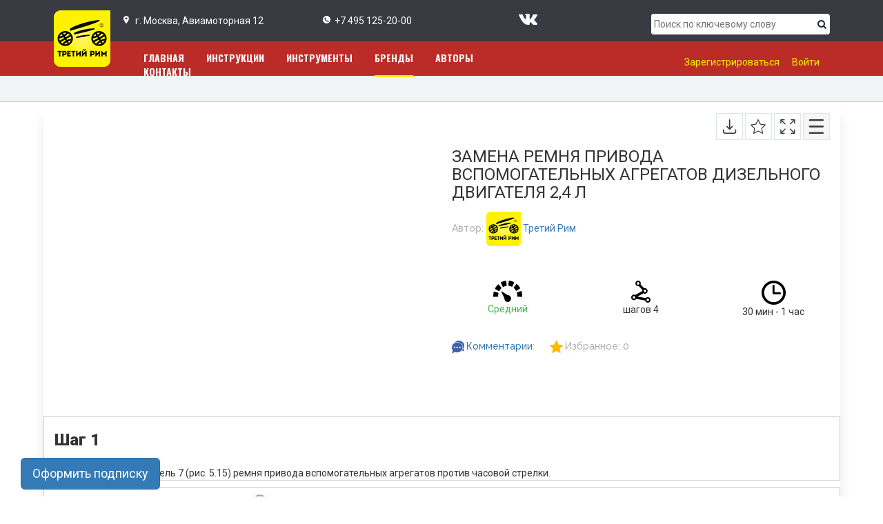

--- FILE ---
content_type: text/html; charset=UTF-8
request_url: https://rim3.ru/auto/brands/ford/transit/dvigatel-3904/zamena-remnya-privoda-vspomogatelnykh-agregatov-dizelnogo-dvigatelya-2-4-l/
body_size: 13375
content:
<!DOCTYPE html>
<html lang="ru">
<head>
	<meta name="robots" content="index, follow">
<meta name="keywords" content="ВАЗ, ВАЗ 2107, ЭЛЕКТРООБОРУДОВАНИЯ">
<meta name="description" content="ПРОВЕРКА ЭЛЕКТРООБОРУДОВАНИЯ ВАЗ 2107">
	<meta charset="utf-8">
	<meta content="" name="description" />
	<meta content="" property="og:image" />
	<meta content="" property="og:description" />
	<meta content="" property="og:site_name" />
	<meta content="website" property="og:type" />
	<meta content="telephone=no" name="format-detection" />
	<meta http-equiv="x-rim-auto-match" content="none">
	<meta http-equiv="X-UA-Compatible" content="IE=edge" />
	<meta name="viewport" content="width=device-width, initial-scale=1.0" />
	<link rel="shortcut icon" href="/favicon.ico" />
	<link rel="canonical" href="https://rim3.ru/auto/brands/ford/transit/dvigatel-3904/zamena-remnya-privoda-vspomogatelnykh-agregatov-dizelnogo-dvigatelya-2-4-l/"/>
	<link href="https://fonts.googleapis.com/css?family=Oswald:200,700|Raleway:500|Roboto:100,400,900" rel="stylesheet"> 
	<script data-skip-moving="true">(function(w, d, n) {var cl = "bx-core";var ht = d.documentElement;var htc = ht ? ht.className : undefined;if (htc === undefined || htc.indexOf(cl) !== -1){return;}var ua = n.userAgent;if (/(iPad;)|(iPhone;)/i.test(ua)){cl += " bx-ios";}else if (/Windows/i.test(ua)){cl += ' bx-win';}else if (/Macintosh/i.test(ua)){cl += " bx-mac";}else if (/Linux/i.test(ua) && !/Android/i.test(ua)){cl += " bx-linux";}else if (/Android/i.test(ua)){cl += " bx-android";}cl += (/(ipad|iphone|android|mobile|touch)/i.test(ua) ? " bx-touch" : " bx-no-touch");cl += w.devicePixelRatio && w.devicePixelRatio >= 2? " bx-retina": " bx-no-retina";if (/AppleWebKit/.test(ua)){cl += " bx-chrome";}else if (/Opera/.test(ua)){cl += " bx-opera";}else if (/Firefox/.test(ua)){cl += " bx-firefox";}ht.className = htc ? htc + " " + cl : cl;})(window, document, navigator);</script>


<link href="/bitrix/css/main/bootstrap.min.css?1523371193121326" type="text/css"  rel="stylesheet" >
<link href="/bitrix/css/main/font-awesome.min.css?152337119323748" type="text/css"  rel="stylesheet" >
<link href="/bitrix/js/ui/design-tokens/dist/ui.design-tokens.min.css?171785720323463" type="text/css"  rel="stylesheet" >
<link href="/bitrix/css/main/themes/blue/style.min.css?1523371193331" type="text/css"  rel="stylesheet" >
<link href="/bitrix/js/ui/fonts/opensans/ui.font.opensans.min.css?16933836492320" type="text/css"  rel="stylesheet" >
<link href="/bitrix/js/main/popup/dist/main.popup.bundle.min.css?175378221028056" type="text/css"  rel="stylesheet" >
<link href="/bitrix/js/socialservices/css/ss.min.css?16933835954772" type="text/css"  rel="stylesheet" >
<link href="/bitrix/cache/css/s1/rbp/page_2775c262e0455732319302232b346055/page_2775c262e0455732319302232b346055_v1.css?176423032073589" type="text/css"  rel="stylesheet" >
<link href="/bitrix/panel/main/popup.min.css?169338378020774" type="text/css"  rel="stylesheet" >
<link href="/bitrix/cache/css/s1/rbp/template_167f6d7a599440120fea60e83cdb50b9/template_167f6d7a599440120fea60e83cdb50b9_v1.css?1764230320224259" type="text/css"  data-template-style="true" rel="stylesheet" >
	






	<title>ЗАМЕНА РЕМНЯ ПРИВОДА ВСПОМОГАТЕЛЬНЫХ АГРЕГАТОВ ДИЗЕЛЬНОГО ДВИГАТЕЛЯ 2,4 Л</title>
	 
</head>
<body>

<div class="container-fluid topline">
	<div class="row">
		<div class="container">
			<div class="row">
				<div class="col-md-1 col-sm-2 col-xs-3">
					<a href="/" class="logo-link"><img class="logo" src="/bitrix/templates/rbp/img/logo.png" alt="Издательство 3 Рим"></a>
				</div>
				<div class="col-md-3 middle hidden-sm hidden-xs top_address">г. Москва, Авиамоторная 12</div>
				<div class="col-md-2 middle hidden-sm hidden-xs top_phone"><a href="tel:+74959662332">+7 495 125-20-00</a></div>
				<div class="col-md-1"></div>
				<div class="col-md-2 middle hidden-sm hidden-xs">
					<a href="https://vk.com/tretij_rim" target="_blank" class="link_vk"></a>
				</div>
				<div class="col-md-3 middle col-sm-10 col-xs-9">
					<div id="title-search">
	<form action="/auto/brands/search/">
		<div class="search">
			<input id="title-search-input" type="text" name="q" value="" autocomplete="off" class="bx-form-control" placeholder="Поиск по ключевому слову"/>
			<input type="image" type="submit" id="submit_search" src="/bitrix/templates/rbp/img/search.png"/>
		</div>
	</form>
</div>
				</div>
			</div>
		</div>
	</div>
</div><div class="container-fluid redline">
	<div class="row">
		<div class="container">
			<div class="row">	
				<div class="col-md-1"></div>			
				<div class="col-md-7">
					<nav class="navbar navbar-default" role="navigation">
						<div class="container-fluid">
						<!-- Название сайта и кнопка раскрытия меню для мобильных -->
 						 <div class="navbar-header">
							 <button type="button" class="navbar-toggle collapsed" data-toggle="collapse" data-target="#bs-example-navbar-collapse-1">
							 <span class="sr-only">Toggle navigation</span>
							 <span class="icon-bar"></span>
							 <span class="icon-bar"></span>
							 <span class="icon-bar"></span>
							 </button>
						 </div>
						 <!-- Само сайт -->
						 <div class="collapse navbar-collapse" id="bs-example-navbar-collapse-1">
						 <ul class="navbar-nav topmenu">
																								<li><a href="/auto/" >Главная</a></li>
																																<li><a href="/auto/instruktsii/" >Инструкции</a></li>
																																<li><a href="https://irim3.ru/catalog/instrumenty/"  target="_blank" >Инструменты</a></li>
																																<li  class="selected active"><a href="/auto/brands/">Бренды</a></li>
																																<li><a href="/auto/avtory/" >Авторы</a></li>
																																<li><a href="/auto/contacts/" >Контакты</a></li>
																					 </ul> 
						 </div><!-- /.navbar-collapse -->
						</div><!-- /.container-fluid -->
					</nav>
				</div>
				<div class="col-md-4  hidden-sm hidden-xs" style="text-align: right;">
 											<br/>
						<a class="yellow_link" href="/auto/auth/registration.php">Зарегистрироваться</a>
						<a class="yellow_link" onClick="$('#login_form').modal('show');">Войти</a>
									</div>
			</div>
		</div>
	</div>
</div>
<div class="container-fluid">
	<div class="row breadcumbs">
		<div class="container">
			<div class="col-md-12 breadcumbs2">
						</div>
		</div>
	</div>
</div>

				
			<div class="container brands">
	<div class="row brands_row">
		 
	<div class='col-xs-12'>
			
  

<div class="container-fluid">
<div class="banners">
	<div class="row">
		<div class="col-md-12 text-center">
			<!--'start_frame_cache_y0XwfU'--><!--'end_frame_cache_y0XwfU'-->		</div>
	</div>
</div>
	<div class="row characteristics">
		<div class="row">
			<div class="col-md-6">
																</div>
			<div class="col-md-6">
				<div style="float: right;">
											<a href="/auto/instruktsii/pdf/?id=124373" target="_blank"><img class="img_button" src="/bitrix/templates/rbp/img/b1.png" alt=""></a>
						<a href="" onclick="AddToWish(124373,0); return false;"><img class="img_button" src="/bitrix/templates/rbp/img/b2.png" alt=""></a>
						<a href="/auto/instruktsii/fullscreen/?id=124373" target="_blank"><img class="img_button" src="/bitrix/templates/rbp/img/b3.png" alt=""></a>
						<a href=""><img class="img_button" src="/bitrix/templates/rbp/img/b4.png" alt=""></a>
				</div>
				<h1>ЗАМЕНА РЕМНЯ ПРИВОДА ВСПОМОГАТЕЛЬНЫХ АГРЕГАТОВ ДИЗЕЛЬНОГО ДВИГАТЕЛЯ 2,4 Л</h1>
				<span class="span_gray">Автор: </span>
			 							<a href="/auto/avtory/tretij-rim/" class="author"><img src="/bitrix/templates/rbp/img/author.png" alt=""> Третий Рим</a>
								<br>
												<p>
								</p>
				<br>
				<div class="charact_block row">
					<div class="col-md-4 col-xs-4 col-sm-4">
						<div class="charact">
							<img src="/bitrix/templates/rbp/img/speed_big.png" alt="">
							<p class="green">
															Средний 
														</p>
						</div>
					</div>
					<div class="col-md-4 col-xs-4 col-sm-4">
						<div class="charact">
							<img src="/bitrix/templates/rbp/img/steps_big.png" alt="">
							<p>шагов 
															4														</p>
						</div>
					</div>
					<div class="col-md-4 col-xs-4 col-sm-4">
						<div class="charact">
							<img src="/bitrix/templates/rbp/img/time_big.png" alt="">
							<p>
							
															30 мин - 1 час
														
							</p>
						</div>
					</div>
				</div>
				<br>
				<img src="/bitrix/templates/rbp/img/comments.png" alt="">
				<span class="span_gray"><a href="#comments">Комментарии</a>: </span>
				&nbsp;&nbsp;&nbsp;&nbsp;&nbsp;
				<img src="/bitrix/templates/rbp/img/yellow_star.png" alt="">
								<span class="span_gray">Избранное: <span id="res_wish" class="res_wish">0</span></span>
			</div>
		</div>
	</div>

</div>	
<div class="tools">
	<br/>
	<!--<div class="row">
		<div class="col-md-12">
			<img class="models_logo" src="/bitrix/templates/rbp/img/tools_black.png" alt="">
			<h2 class="models_title">Инструменты</h2>
			<h4 class="models_subtitle">Все инструменты этой модели</h4>
			<div class="all_items_models"><a href="#"></a></div>
		</div>
	</div>
	<br/>-->
	<div class="row banners">
		<div class="col-md-4 text-center">
			<!--'start_frame_cache_2DJmFo'--><!--'end_frame_cache_2DJmFo'-->	
		</div>
		<div class="col-md-4 text-center">
			<!--'start_frame_cache_ALOAcH'--><!--'end_frame_cache_ALOAcH'-->		</div>
		<div class="col-md-4 text-center">
			<!--'start_frame_cache_Zg1Ab0'--><!--'end_frame_cache_Zg1Ab0'-->	
		</div>
	</div>
</div>

<div class="tools">
	<!--<br/>
	<div class="row">
		<div class="col-md-12">
			<img class="models_logo" src="/bitrix/templates/rbp/img/zap_black.png" alt="">
			<h2 class="models_title">Запчасти</h2>
			<h4 class="models_subtitle">Необходимые запчасти</h4>
			<div class="all_items_models"><a href="#"></a></div>
		</div>
	</div>-->
	<br/>
	<div class="row banners">
		<div class="col-md-4 text-center">
			<!--'start_frame_cache_MoecjV'--><!--'end_frame_cache_MoecjV'-->	 
		</div>
		<div class="col-md-4 text-center">
			<!--'start_frame_cache_vhh5NV'--><!--'end_frame_cache_vhh5NV'-->	
		</div>
		<div class="col-md-4 text-center">
			<!--'start_frame_cache_SyEEG1'--><!--'end_frame_cache_SyEEG1'-->	
		</div>
	</div>
</div>

<!--'start_frame_cache_qepX1R'--><br/>
<br/>
	<div class="steps">
						
<div class="row gray_border"><div class=" col-md-12"><h4> Шаг 1 </h4><div class="tabsholders">1. Проверните натяжитель 7 (рис. 5.15) ремня привода вспомогательных агрегатов против часовой стрелки.<br/></div></div></div>		
<div class="row gray_border"><div class="col-md-6">
			<img v-bx-lazyload
				class="step_img"
				src="/upload/placeholder.jpg"
				data-lazyload-src="/upload/resize_cache/rbp/rbp/images/3904/465_322_1a7485a5716a6f0b3c752ed1f16f5cecf/instr_img_3909_588.png"
				data-lazyload-error-src="/upload/error.jpg" alt="ЗАМЕНА РЕМНЯ ПРИВОДА ВСПОМОГАТЕЛЬНЫХ АГРЕГАТОВ ДИЗЕЛЬНОГО ДВИГАТЕЛЯ 2,4 Л, Шаг 2" title="ЗАМЕНА РЕМНЯ ПРИВОДА ВСПОМОГАТЕЛЬНЫХ АГРЕГАТОВ ДИЗЕЛЬНОГО ДВИГАТЕЛЯ 2,4 Л, Шаг 2"
			/>
		</div><div class=" col-md-6"><h4> Шаг 2 </h4><div class="tabsholders"><b>Рис. 5.15. Привод вспомогательных агрегатов дизельного двигателя 2,4 л: </b>1 – шкив привода насоса гидроусилителя рулевого управления; 2 – ремень привода вспомогательных агрегатов; 3 – промежуточный ролик; 4 – болт крепления промежуточного ролика; 5 – шкив коленчатого вала; 6 – болт крепления шкива коленчатого вала; 7 – натяжной механизм; 8 – болт крепления шкива вентилятора системы охлаждения; 9 – шкив вентилятора системы охлаждения; 10 – шкив вакуумного насоса; 11 – шкив водяного насоса; 12 – шкив компрессора кондиционера<br/></div></div></div>		
<div class="row gray_border rowfade"><div class="fadein"></div><div class="textfade col-md-12"><h4> Шаг 3 </h4><div class="tabsholders">2. Снимите ремень 2 привода вспомогательных агрегатов.<br/>3. Установите новый ремень.<br/>4. Убедитесь, что при установке ремня привода клиновые дорожки совпали с ручьями шкивов.<br/></div></div></div>		
<div class="row gray_border rowfade"><div class="fadein"></div><div class="col-md-6">
			<img v-bx-lazyload
				class="step_img"
				src="/upload/placeholder.jpg"
				data-lazyload-src="/upload/resize_cache/rbp/rbp/images/3904/185_98_1a7485a5716a6f0b3c752ed1f16f5cecf/instr_img_3909_589.png"
				data-lazyload-error-src="/upload/error.jpg" alt="ЗАМЕНА РЕМНЯ ПРИВОДА ВСПОМОГАТЕЛЬНЫХ АГРЕГАТОВ ДИЗЕЛЬНОГО ДВИГАТЕЛЯ 2,4 Л, Шаг 4" title="ЗАМЕНА РЕМНЯ ПРИВОДА ВСПОМОГАТЕЛЬНЫХ АГРЕГАТОВ ДИЗЕЛЬНОГО ДВИГАТЕЛЯ 2,4 Л, Шаг 4"
			/>
		</div><div class="textfade col-md-6"><h4> Шаг 4 </h4><div class="tabsholders">5. Проверните коленчатый вал на три полных оборота, чтобы ремень привода вспомогательных агрегатов занял правильное положение на шкивах. Убедитесь в том, что натяжение ремня соответствует норме.<br/></div></div></div><button type="button" class="btn btn-primary btn-lg" data-toggle="modal" data-target="#modelId" style="position: fixed;bottom: 10px;left: 30px;z-index: 10000;">
    Оформить подписку
</button>
<!-- Modal -->
<div class="modal fade" id="modelId" tabindex="-1" role="dialog" aria-labelledby="modelTitleId" aria-hidden="true">
    <div class="modal-dialog" role="document">
        <div class="modal-content">
            <div class="modal-body">
							<form action="" method="post" class="form_subscribe">
					<input type="hidden" name="act" value="new_subscribe">
					<input type="hidden" name="section_id" value="3904">
					<input type="hidden" name="user_id" value="0">
					<input type="hidden" name="url" value="/auto/brands/ford/transit/dvigatel-3904/zamena-remnya-privoda-vspomogatelnykh-agregatov-dizelnogo-dvigatelya-2-4-l/">
											<h3>Для получение доступа оформите подписку !</h3>
						<p>Уже более 40 миллионов клиентов с удовольствием используют наш контент! Все просто. Изображение откроется и Вы сможете постоянно им пользоваться после того, как выберете тарифный план.</p>
						<p>Этот раздел сайта создан, чтобы максимально упростить ремонт Вашего автомобиля. Кроме того, Вы сможете проверять качество работы Вашего автосервиса и понять какие именно запчасти Вам действительно необходимы, а какие — нет.</p>
										<div class="res_form_pay">
					</div>
																			<h4></h4>
								<h3>Оформить подписку на "Мою модель автомобиля" </h3>
														<label class="block">
							  <input type="radio" name="subscription_product_id" value="1">
								<span class="pricing-group-pack inline-block">
								  <span class="number-of-images">1 месяц</span>
								  <span class="pack-price block"><span>190&nbsp;рублей</span></span>
								</span>
							</label>
							<br/>	
													<label class="block">
							  <input type="radio" name="subscription_product_id" value="2">
								<span class="pricing-group-pack inline-block">
								  <span class="number-of-images">6 месяцев</span>
								  <span class="pack-price block"><span>690&nbsp;рублей</span></span>
								</span>
							</label>
							<br/>	
													<label class="block">
							  <input type="radio" name="subscription_product_id" value="3">
								<span class="pricing-group-pack inline-block">
								  <span class="number-of-images">1 год</span>
								  <span class="pack-price block"><span>990&nbsp;рублей</span></span>
								</span>
							</label>
							<br/>	
																<div class="user-data">
						<input name="user_name" type="text" placeholder="Ваше имя" value="" required />
						<input name="user_mail" type="text" placeholder="Ваш email" value="" required />
						<input name="user_phone" type="text" placeholder="Ваш телефон" value="" required /><br/>
						<input name="agree" type="checkbox" value="Y" required id="agree"><label for="agree">Согласен на обработку персональных данных</label>
					</div>
					<div class="btn-block">
						<a type="submit" class="btn btn-primary btn-lg w-12" id="pay_subscribe">Оформить подписку</a><br/>
 					</div>
					</form>
 					<br/>
					<p style="font-size: 16px;">Вопросы? Сложности при оформлении подписки? <br/>
					Вы можете связаться с нашей тех. поддержкой:<br/> 
					Телефон <a href="tel:+7 495 125-20-00">+7 495 125-20-00</a> , почта <a href="mailto:ritagism@gmail.com">ritagism@gmail.com</a>, <a href="javascript:jivo_api.open();">чат</a>  
					</p></br>
            </div>
        </div>
    </div>
</div>
	<br>
	</div>	
<!--'end_frame_cache_qepX1R'-->	
		<div class="product-item-detail-tab-content" data-entity="tab-container" data-value="comments" id="comments">
			<div id="soc_comments_div_124373" class="bx_soc_comments_div bx_important bx_blue"><div id="soc_comments_124373" class="bx-catalog-tab-section-container">
	<ul class="bx-catalog-tab-list" style="left: 0;"><li id="soc_comments_124373BLOG"><span>Комментарии</span></li></ul>
	<div class="bx-catalog-tab-body-container">
		<div class="bx-catalog-tab-container"><div id="soc_comments_124373BLOG_cont" class="tab-off"><div id="bx-cat-soc-comments-blg_124373">Загрузка комментариев...</div></div></div>
	</div>
</div>
</div>
		</div>
		<div class="">
	<p class="errortext"></p>	
	<p>
		<form method="POST" id="subscr_rubric" name="subscr_rubric" action="">
			<input type="hidden" name="act" value="add_from_news"/>
			<input type="hidden" name="current_section" value="3909"/>
			<input type="text" name="email" value="" placeholder="E-mail"/>
			<a onclick="AddSubscribeNews(); return false;" class="btn btn-primary">Подписаться</a>
			<p style="color: red;"><b>Подписаться бесплатно.</b></p>
		</form>
	</p>
</div>
	<div class="tools">
	<br/>
	<!--<div class="row">
		<div class="col-md-12">
			<img class="models_logo" src="/bitrix/templates/rbp/img/tools_black.png" alt="">
			<h2 class="models_title">Инструменты</h2>
			<h4 class="models_subtitle">Все инструменты этой модели</h4>
			<div class="all_items_models"><a href="#"></a></div>
		</div>
	</div>
	<br/>-->
	<div class="row banners">
		<div class="col-md-4 text-center">
			<!--'start_frame_cache_pVYwEG'--><!--'end_frame_cache_pVYwEG'-->	
		</div>
		<div class="col-md-4 text-center">
			<!--'start_frame_cache_uMP05O'--><!--'end_frame_cache_uMP05O'-->	
		</div>
		<div class="col-md-4 text-center">
			<!--'start_frame_cache_hG8wzQ'--><!--'end_frame_cache_hG8wzQ'-->	
		</div>
	</div>
</div>
	<div class="tools">
	<!--<br/>
	<div class="row">
		<div class="col-md-12">
			<img class="models_logo" src="/bitrix/templates/rbp/img/zap_black.png" alt="">
			<h2 class="models_title">Запчасти</h2>
			<h4 class="models_subtitle">Необходимые запчасти</h4>
			<div class="all_items_models"><a href="#"></a></div>
		</div>
	</div>-->
	<br/>
	<div class="row banners">
		<div class="col-md-4 text-center">
			<!--'start_frame_cache_bB3l5w'--><!--'end_frame_cache_bB3l5w'-->	
		</div>
		<div class="col-md-4 text-center">
			<!--'start_frame_cache_3edcRS'--><!--'end_frame_cache_3edcRS'-->			
		</div>
		<div class="col-md-4 text-center">
			<!--'start_frame_cache_d6Rxiu'--><!--'end_frame_cache_d6Rxiu'-->		
		</div>
	</div>
</div>

	<div class="video_instr">
		<br>
		<!--<div class="row">
			<div class="col-md-12">
				<img class="models_logo" src="/bitrix/templates/rbp/img/video.png" alt="">
				<h2 class="models_title">Видеоинструкция</h2>
				<h4 class="models_subtitle">Видеоинструкции по этой операции</h4>
			</div>
		</div>-->
		<br><br>
		<div class="row">
			<div class="col-md-12 video_1">
				<!--<img src="/img/video.jpg" alt="">
				<br><br>-->
				<img src="/bitrix/templates/rbp/img/ok.png" alt="">
				<br>
				<span class="done">Готово!</span>
			</div>
		</div>
				<br/>
		<br/>
	</div>
  
	<meta itemprop="name" content="ЗАМЕНА РЕМНЯ ПРИВОДА ВСПОМОГАТЕЛЬНЫХ АГРЕГАТОВ ДИЗЕЛЬНОГО ДВИГАТЕЛЯ 2,4 Л" />
	<meta itemprop="category" content="" />
			<span itemprop="offers" itemscope itemtype="http://schema.org/Offer">
			<meta itemprop="price" content="" />
			<meta itemprop="priceCurrency" content="" />
			<link itemprop="availability" href="http://schema.org/OutOfStock" />
		</span>
		</div>







	<div>
  

 

 
 
		
<hr/>
<br>

 
	
 
		</div>
		</div>
</div>
<br>
<div class="container banners">
	<div class="row">
		<div class="col-md-5 text-center">
		<!--'start_frame_cache_nR5jbp'--><img alt="" title="" src="/upload/rk/bb2/bb23152d53a38ac550366e600c32696b.png" width="442" height="175" style="border:0;" /><!--'end_frame_cache_nR5jbp'-->		</div>
		<div class="col-md-7 text-center">
		<!--'start_frame_cache_juIq9Z'--><!--'end_frame_cache_juIq9Z'-->		</div>
	</div>
</div>
<br> 
<footer>
	<div class="modal">
		<input class="modal-open" id="modal-2" type="checkbox" hidden>
		<div class="modal-wrap" aria-hidden="true" role="dialog">
			<label class="modal-overlay" for="modal-2"></label>
			<div class="modal-dialog">
				<div class="modal-header">
					<h2>Форма в Модальное окно! :)</h2>
					<label class="btn-close" for="modal-2" aria-hidden="true">×</label>
				</div>
				<div class="modal-body">
					<form>
						<input name="name" placeholder="* Укажите ваше имя" class="textbox" required />
						<input name="emailaddress" placeholder="* Укажите ваш Email" class="textbox" type="email" required />
						<textarea rows="4" cols="50" name="subject" placeholder="* Введите ваше сообщение:" class="message" required></textarea>
						<input name="submit" class="btn btn-form" type="submit" value="Отправить" />
					</form>
				</div>
			</div>
		</div>
	</div>
	<div class="container-fluid footer">
		<div class="row footer1">
			<div class="col-md-4 footer_video_item">
				<div class="footer_bg" id="footer1">
					<h4>1560</h4>
					<h5>загруженных инструкций</h5>
				</div>
			</div>

			<div class="col-md-4 footer_video_item">
				<div class="footer_bg" id="footer2">
					<h4>850</h4>
					<h5>доступных инструментов</h5>
				</div>
			</div>

			<div class="col-md-4 footer_video_item">
				<div class="footer_bg" id="footer3">
					<h4>952</h4>
					<h5>активных пользователей</h5>
				</div>
			</div>
		</div>
		<div class="row footer_video text-center">
			<div class="instructions">
				<div class="col-md-12">
					<div id="video_slider">
						<div style="text-align: center;" class="video sl">
							<img src="/bitrix/templates/rbp/img/yt_1.jpg" alt="">
							<div class="youtube-iframe" data-src="https://www.youtube.com/embed/3j41StI9zhI"></div>
						</div>
						<div style="text-align: center;" class="video sl">
							 <img src="/bitrix/templates/rbp/img/yt_2.jpg" alt="">
							 <div class="youtube-iframe" data-src="https://www.youtube.com/embed/fZZEmokPCcQ"></div>
						</div>
						<div style="text-align: center;" class="video sl">
							 <img src="/bitrix/templates/rbp/img/yt_3.jpg" alt="">
							 <div class="youtube-iframe" data-src="https://www.youtube.com/embed/1UfH5FAJiP4"></div>
						</div>
						<div style="text-align: center;" class="video sl">
							 <img src="/bitrix/templates/rbp/img/yt_4.jpg" alt="">
							 <div class="youtube-iframe" data-src="https://www.youtube.com/embed/j5r_mqasp1Q"></div>
						</div>
					</div>
				</div>
 			</div>
		</div>
		
	<div class="row dark_footer hidden-xs">
	  <div class="com-md-12 text-center">
		<ul class="menu_down">
									<li><a href="/auto/index.php"  >Главная</a></li>
												<li><a href="/auto/instruktsii/"  >Инструкции</a></li>
												<li><a href="https://irim3.ru/catalog/instrumenty/"   target="_blank" >Инструменты</a></li>
												<li><a href="/auto/brands/" class="selected">Бренды</a></li>
												<li><a href="/auto/avtory/"  >Авторы</a></li>
												<li><a href="/auto/contacts/"  >Контакты</a></li>
												<li><a href="/auto/account/"  >Мой кабинет</a></li>
							</ul>
	  </div>
	</div>
			<div class="container-fluid black_footer">
		<div class="row">
			<div class="container">
				<div class="row">
					<br/>
					1994-2025 ТРЕТИЙ РИМ © | <a href="/auto/politika-v-otnoshenii-obrabotki-personalnykh-dannykh-na-sayt/">Политика конфединциальности</a>
					<br/>
				</div>
			</div>
		</div>
	</div>	</div>
</footer>
<style>
	#login_form .modal-body{
		padding: 0px;
	}
	#login_form .modal-content{
		border-radius:0px;
	}
	#login_form .modal-content{
		text-align:center;
	}
	#login_form .close_modal{
		display: block;
		text-align: center;
		margin-bottom: 10px;
	} 
</style>
<!-- Modal -->
<div class="modal fade" id="login_form" tabindex="-1" role="dialog" aria-labelledby="modelTitleId" aria-hidden="true">
    <div class="modal-dialog" role="document">
	<a class="close_modal" onclick="$('#login_form').modal('hide');"><img src="/bitrix/templates/rbp/img/close.png" alt="" id="close" ></a>
        <div class="modal-content">
            <div class="modal-body">
              <div class="login_bg">
<form name="form_auth" method="post" target="_top" action="/auto/brands/ford/transit/dvigatel-3904/zamena-remnya-privoda-vspomogatelnykh-agregatov-dizelnogo-dvigatelya-2-4-l/?login=yes">
	<input type="hidden" name="AUTH_FORM" value="Y" />
	<input type="hidden" name="TYPE" value="AUTH" />
		<input type="hidden" name="backurl" id="backurl" value="/auto/brands/ford/transit/dvigatel-3904/zamena-remnya-privoda-vspomogatelnykh-agregatov-dizelnogo-dvigatelya-2-4-l/" />
		<h2>Войти</h2>
		<div class="login_left">
		<p>Почта</p>
		<input type="text" placeholder="" name="USER_LOGIN" maxlength="50" value="" size="17">
		<br/><br/>
		<p>Пароль</p>
		<input type="password" name="USER_PASSWORD" id="pass" maxlength="50" size="17" autocomplete="off" placeholder=""/>
							<br/>
					</div>
	<div class="login_middle_or"><br>
	</div>
	<div class="login_right">
	<div>Войти через социальные сети</div>
				<div class="bx-auth-serv-icons">
			<a title="Facebook" href="javascript:void(0)" onclick="BX.util.popup('https://www.facebook.com/dialog/oauth?client_id=1877915098935579&amp;redirect_uri=https%3A%2F%2Frim3.ru%2Fbitrix%2Ftools%2Foauth%2Ffacebook.php&amp;scope=email&amp;display=popup&amp;state=site_id%3Ds1%26backurl%3D%252Fauto%252Fbrands%252Fford%252Ftransit%252Fdvigatel-3904%252Fzamena-remnya-privoda-vspomogatelnykh-agregatov-dizelnogo-dvigatelya-2-4-l%252F%253Fcheck_key%253D1b24a6e1ace7f7ad0ef2e8aad0a4f56c%26redirect_url%3D%252Fauto%252Fbrands%252Fford%252Ftransit%252Fdvigatel-3904%252Fzamena-remnya-privoda-vspomogatelnykh-agregatov-dizelnogo-dvigatelya-2-4-l%252F', 580, 400)" id="bx_auth_href_Facebook"><i class="bx-ss-icon facebook"></i></a>
			<a title="X" href="javascript:void(0)" onclick="BX.util.popup('/bitrix/tools/oauth/twitter.php?check_key=1b24a6e1ace7f7ad0ef2e8aad0a4f56c&amp;backurl=%252Fauto%252Fbrands%252Fford%252Ftransit%252Fdvigatel-3904%252Fzamena-remnya-privoda-vspomogatelnykh-agregatov-dizelnogo-dvigatelya-2-4-l%252F', 800, 450)" id="bx_auth_href_Twitter"><i class="bx-ss-icon twitter"></i></a>
			<a title="ВКонтакте" href="javascript:void(0)" onclick="BX.util.popup('https://oauth.vk.com/authorize?client_id=6629886&amp;redirect_uri=https%3A%2F%2Frim3.ru%2Fbitrix%2Ftools%2Foauth%2Fvkontakte.php&amp;scope=friends,offline,email&amp;response_type=code&amp;state=[base64]%3D', 660, 425)" id="bx_auth_href_VKontakte"><i class="bx-ss-icon vkontakte"></i></a>
	</div>
 			</div>
	<div class="form_middle">
				<noindex><a href="/auth/registration.php" rel="nofollow">Регистрация</a></noindex>
				&nbsp;&nbsp;|&nbsp;&nbsp;
		<noindex><a href="/auto/auth/?forgot_password=yes#" rel="nofollow">Восстановление пароля</a></noindex>
		<br/>
	</div>
	<button type="submit" value="Submit" class="login_submit">ВОЙТИ</button>	
</form>
</div>
            </div>
         </div>
    </div>
</div>
	<div class="hidden"></div>
	<!-- Mandatory for Responsive Bootstrap Toolkit to operate -->
	<div class="device-xs visible-xs"></div>
	<div class="device-sm visible-sm"></div>
	<div class="device-md visible-md"></div>
	<div class="device-lg visible-lg"></div>
	<!-- end mandatory -->
	<!-- Yandex.Metrika counter -->
		<noscript><div><img src="https://mc.yandex.ru/watch/50372656" style="position:absolute; left:-9999px;" alt="" /></div></noscript>
	<!-- /Yandex.Metrika counter -->
	<!-- Yandex.Metrika counter -->
		<noscript><div><img src="https://mc.yandex.ru/watch/51233308" style="position:absolute; left:-9999px;" alt="" /></div></noscript>
	<!-- /Yandex.Metrika counter -->
	 

<script>if(!window.BX)window.BX={};if(!window.BX.message)window.BX.message=function(mess){if(typeof mess==='object'){for(let i in mess) {BX.message[i]=mess[i];} return true;}};</script>
<script>(window.BX||top.BX).message({"JS_CORE_LOADING":"Загрузка...","JS_CORE_NO_DATA":"- Нет данных -","JS_CORE_WINDOW_CLOSE":"Закрыть","JS_CORE_WINDOW_EXPAND":"Развернуть","JS_CORE_WINDOW_NARROW":"Свернуть в окно","JS_CORE_WINDOW_SAVE":"Сохранить","JS_CORE_WINDOW_CANCEL":"Отменить","JS_CORE_WINDOW_CONTINUE":"Продолжить","JS_CORE_H":"ч","JS_CORE_M":"м","JS_CORE_S":"с","JSADM_AI_HIDE_EXTRA":"Скрыть лишние","JSADM_AI_ALL_NOTIF":"Показать все","JSADM_AUTH_REQ":"Требуется авторизация!","JS_CORE_WINDOW_AUTH":"Войти","JS_CORE_IMAGE_FULL":"Полный размер"});</script><script src="/bitrix/js/main/core/core.min.js?1758274294229643"></script><script>BX.Runtime.registerExtension({"name":"main.core","namespace":"BX","loaded":true});</script>
<script>BX.setJSList(["\/bitrix\/js\/main\/core\/core_ajax.js","\/bitrix\/js\/main\/core\/core_promise.js","\/bitrix\/js\/main\/polyfill\/promise\/js\/promise.js","\/bitrix\/js\/main\/loadext\/loadext.js","\/bitrix\/js\/main\/loadext\/extension.js","\/bitrix\/js\/main\/polyfill\/promise\/js\/promise.js","\/bitrix\/js\/main\/polyfill\/find\/js\/find.js","\/bitrix\/js\/main\/polyfill\/includes\/js\/includes.js","\/bitrix\/js\/main\/polyfill\/matches\/js\/matches.js","\/bitrix\/js\/ui\/polyfill\/closest\/js\/closest.js","\/bitrix\/js\/main\/polyfill\/fill\/main.polyfill.fill.js","\/bitrix\/js\/main\/polyfill\/find\/js\/find.js","\/bitrix\/js\/main\/polyfill\/matches\/js\/matches.js","\/bitrix\/js\/main\/polyfill\/core\/dist\/polyfill.bundle.js","\/bitrix\/js\/main\/core\/core.js","\/bitrix\/js\/main\/polyfill\/intersectionobserver\/js\/intersectionobserver.js","\/bitrix\/js\/main\/lazyload\/dist\/lazyload.bundle.js","\/bitrix\/js\/main\/polyfill\/core\/dist\/polyfill.bundle.js","\/bitrix\/js\/main\/parambag\/dist\/parambag.bundle.js"]);
</script>
<script>BX.Runtime.registerExtension({"name":"ui.dexie","namespace":"BX.DexieExport","loaded":true});</script>
<script>BX.Runtime.registerExtension({"name":"ls","namespace":"window","loaded":true});</script>
<script>BX.Runtime.registerExtension({"name":"fx","namespace":"window","loaded":true});</script>
<script>BX.Runtime.registerExtension({"name":"fc","namespace":"window","loaded":true});</script>
<script>BX.Runtime.registerExtension({"name":"pull.protobuf","namespace":"BX","loaded":true});</script>
<script>BX.Runtime.registerExtension({"name":"rest.client","namespace":"window","loaded":true});</script>
<script>(window.BX||top.BX).message({"pull_server_enabled":"Y","pull_config_timestamp":1753782291,"shared_worker_allowed":"Y","pull_guest_mode":"N","pull_guest_user_id":0,"pull_worker_mtime":1753782289});(window.BX||top.BX).message({"PULL_OLD_REVISION":"Для продолжения корректной работы с сайтом необходимо перезагрузить страницу."});</script>
<script>BX.Runtime.registerExtension({"name":"pull.client","namespace":"BX","loaded":true});</script>
<script>BX.Runtime.registerExtension({"name":"pull","namespace":"window","loaded":true});</script>
<script>BX.Runtime.registerExtension({"name":"ui.vue","namespace":"BX","loaded":true});</script>
<script>BX.Runtime.registerExtension({"name":"main.polyfill.intersectionobserver","namespace":"window","loaded":true});</script>
<script>BX.Runtime.registerExtension({"name":"ui.vue.directives.lazyload","namespace":"","loaded":true});</script>
<script>BX.Runtime.registerExtension({"name":"ui.design-tokens","namespace":"window","loaded":true});</script>
<script>BX.Runtime.registerExtension({"name":"main.pageobject","namespace":"BX","loaded":true});</script>
<script>(window.BX||top.BX).message({"JS_CORE_LOADING":"Загрузка...","JS_CORE_NO_DATA":"- Нет данных -","JS_CORE_WINDOW_CLOSE":"Закрыть","JS_CORE_WINDOW_EXPAND":"Развернуть","JS_CORE_WINDOW_NARROW":"Свернуть в окно","JS_CORE_WINDOW_SAVE":"Сохранить","JS_CORE_WINDOW_CANCEL":"Отменить","JS_CORE_WINDOW_CONTINUE":"Продолжить","JS_CORE_H":"ч","JS_CORE_M":"м","JS_CORE_S":"с","JSADM_AI_HIDE_EXTRA":"Скрыть лишние","JSADM_AI_ALL_NOTIF":"Показать все","JSADM_AUTH_REQ":"Требуется авторизация!","JS_CORE_WINDOW_AUTH":"Войти","JS_CORE_IMAGE_FULL":"Полный размер"});</script>
<script>BX.Runtime.registerExtension({"name":"window","namespace":"window","loaded":true});</script>
<script>BX.Runtime.registerExtension({"name":"ui.fonts.opensans","namespace":"window","loaded":true});</script>
<script>BX.Runtime.registerExtension({"name":"main.popup","namespace":"BX.Main","loaded":true});</script>
<script>BX.Runtime.registerExtension({"name":"popup","namespace":"window","loaded":true});</script>
<script>(window.BX||top.BX).message({"LANGUAGE_ID":"ru","FORMAT_DATE":"DD.MM.YYYY","FORMAT_DATETIME":"DD.MM.YYYY HH:MI:SS","COOKIE_PREFIX":"BITRIX_SM","SERVER_TZ_OFFSET":"18000","UTF_MODE":"Y","SITE_ID":"s1","SITE_DIR":"\/","USER_ID":"","SERVER_TIME":1764964420,"USER_TZ_OFFSET":0,"USER_TZ_AUTO":"Y","bitrix_sessid":"36e418ff5ce5ec7e4c4f43935387501c"});</script><script src="/bitrix/js/ui/dexie/dist/dexie.bundle.min.js?1753782313102530"></script>
<script src="/bitrix/js/main/core/core_ls.min.js?17395071672683"></script>
<script src="/bitrix/js/main/core/core_fx.min.js?15233711869768"></script>
<script src="/bitrix/js/main/core/core_frame_cache.min.js?175378232810481"></script>
<script src="/bitrix/js/pull/protobuf/protobuf.min.js?161094233676433"></script>
<script src="/bitrix/js/pull/protobuf/model.min.js?161094233614190"></script>
<script src="/bitrix/js/rest/client/rest.client.min.js?16109423799240"></script>
<script src="/bitrix/js/pull/client/pull.client.min.js?175378229049849"></script>
<script src="/bitrix/js/ui/vue/vue2/prod/dist/vue.bundle.min.js?1651574181113213"></script>
<script src="/bitrix/js/main/polyfill/intersectionobserver/js/intersectionobserver.min.js?15432958347124"></script>
<script src="/bitrix/js/ui/vue/directives/lazyload/dist/lazyload.bundle.min.js?17178571213033"></script>
<script src="/bitrix/js/main/pageobject/dist/pageobject.bundle.min.js?1758274294531"></script>
<script src="/bitrix/js/main/core/core_window.min.js?171785726976324"></script>
<script src="/bitrix/js/main/popup/dist/main.popup.bundle.min.js?175827434467261"></script>
<script src="/bitrix/js/socialservices/ss.js?15233711871419"></script>
<script>BX.setCSSList(["\/bitrix\/templates\/rbp\/components\/bitrix\/catalog\/brands_instruction_list\/style.css","\/bitrix\/templates\/rbp\/components\/bitrix\/catalog.element\/.default\/style.css","\/bitrix\/templates\/rbp\/components\/bitrix\/catalog.comments\/.default\/style.css","\/bitrix\/components\/bitrix\/blog\/templates\/.default\/style.css","\/bitrix\/components\/bitrix\/blog\/templates\/.default\/themes\/green\/style.css","\/bitrix\/templates\/rbp\/components\/bitrix\/catalog.comments\/.default\/themes\/blue\/style.css","\/bitrix\/templates\/rbp\/components\/bitrix\/catalog.element\/.default\/themes\/blue\/style.css","\/bitrix\/templates\/rbp\/css\/bootstrap.css","\/bitrix\/templates\/rbp\/css\/animate.min.css","\/bitrix\/templates\/rbp\/css\/jquery.cardtabs.css","\/bitrix\/templates\/rbp\/css\/slick.css","\/bitrix\/templates\/rbp\/css\/slick-theme.css","\/bitrix\/templates\/rbp\/components\/bitrix\/search.title\/search_tit2\/style.css","\/bitrix\/templates\/rbp\/components\/bitrix\/menu\/menu-rbp-top\/style.css","\/bitrix\/templates\/rbp\/components\/bitrix\/menu\/menu-rbp-bottom\/style.css","\/bitrix\/templates\/rbp\/components\/bitrix\/system.auth.authorize\/rbp_authbox\/style.css","\/bitrix\/templates\/rbp\/template_styles.css"]);</script>
<script>
					(function () {
						"use strict";

						var counter = function ()
						{
							var cookie = (function (name) {
								var parts = ("; " + document.cookie).split("; " + name + "=");
								if (parts.length == 2) {
									try {return JSON.parse(decodeURIComponent(parts.pop().split(";").shift()));}
									catch (e) {}
								}
							})("BITRIX_CONVERSION_CONTEXT_s1");

							if (cookie && cookie.EXPIRE >= BX.message("SERVER_TIME"))
								return;

							var request = new XMLHttpRequest();
							request.open("POST", "/bitrix/tools/conversion/ajax_counter.php", true);
							request.setRequestHeader("Content-type", "application/x-www-form-urlencoded");
							request.send(
								"SITE_ID="+encodeURIComponent("s1")+
								"&sessid="+encodeURIComponent(BX.bitrix_sessid())+
								"&HTTP_REFERER="+encodeURIComponent(document.referrer)
							);
						};

						if (window.frameRequestStart === true)
							BX.addCustomEvent("onFrameDataReceived", counter);
						else
							BX.ready(counter);
					})();
				</script>



<script src="/bitrix/templates/rbp/js/jquery.min.js?153923730486351"></script>
<script src="/bitrix/templates/rbp/js/jquery-1.11.1.min.js?153685637095786"></script>
<script src="/bitrix/templates/rbp/js/bootstrap.min.js?153685637037045"></script>
<script src="/bitrix/templates/rbp/js/parallax.min.js?15368563706661"></script>
<script src="/bitrix/templates/rbp/js/jquery.bxslider.min.js?153685637023543"></script>
<script src="/bitrix/templates/rbp/js/jquery.cardtabs.js?15368563701950"></script>
<script src="/bitrix/templates/rbp/js/wow.min.js?15368563708426"></script>
<script src="/bitrix/templates/rbp/js/jquery.waterwheelCarousel.js?153685637026037"></script>
<script src="/bitrix/templates/rbp/js/slick.min.js?153685637042863"></script>
<script src="/bitrix/templates/rbp/js/rbp.js?15864116036884"></script>
<script src="/bitrix/components/bitrix/search.title/script.min.js?17537822196543"></script>
<script src="/bitrix/templates/rbp/components/bitrix/catalog.element/.default/script.js?15864116671780"></script>
<script src="/bitrix/templates/rbp/components/bitrix/catalog.comments/.default/script.min.js?15333024175833"></script>

<script>
		new WOW().init();
	</script>
<script>
	BX.ready(function(){
		new JCTitleSearch({
			'AJAX_PAGE' : '/auto/brands/ford/transit/dvigatel-3904/zamena-remnya-privoda-vspomogatelnykh-agregatov-dizelnogo-dvigatelya-2-4-l/',
			'CONTAINER_ID': 'title-search',
			'INPUT_ID': 'title-search-input',
			'MIN_QUERY_LEN': 2
		});
	});
</script>

<script type="text/javascript">
var obCatalogComments_124373 = new JCCatalogSocnetsComments({'serviceList':{'blog':true},'settings':{'blog':{'ajaxUrl':'/bitrix/templates/rbp/components/bitrix/catalog.comments/.default/ajax.php?IBLOCK_ID=37&ELEMENT_ID=124373&SITE_ID=s1','ajaxParams':[],'contID':'bx-cat-soc-comments-blg_124373'}},'tabs':{'activeTabId':'BLOG','tabsContId':'soc_comments_124373','tabList':['BLOG']}});
</script><script>
		BX.ready(BX.defer(function(){
			if (!!window.obbx_117848907_124373)
			{
				window.obbx_117848907_124373.allowViewedCount(true);
			}
		}));
	</script>

<script type="text/javascript">
try{document.form_auth.USER_LOGIN.focus();}catch(e){}
</script><script type="text/javascript" >
		(function (d, w, c) {
			(w[c] = w[c] || []).push(function() {
				try {
					w.yaCounter50372656 = new Ya.Metrika2({
						id:50372656,
						clickmap:true,
						trackLinks:true,
						accurateTrackBounce:true,
						webvisor:true
					});
				} catch(e) { }
			});

			var n = d.getElementsByTagName("script")[0],
				s = d.createElement("script"),
				f = function () { n.parentNode.insertBefore(s, n); };
			s.type = "text/javascript";
			s.async = true;
			s.src = "https://mc.yandex.ru/metrika/tag.js";

			if (w.opera == "[object Opera]") {
				d.addEventListener("DOMContentLoaded", f, false);
			} else { f(); }
		})(document, window, "yandex_metrika_callbacks2");
	</script>
<script type="text/javascript" >
		(function (d, w, c) {
			(w[c] = w[c] || []).push(function() {
				try {
					w.yaCounter51233308 = new Ya.Metrika2({
						id:51233308,
						clickmap:true,
						trackLinks:true,
						accurateTrackBounce:true,
						webvisor:true
					});
				} catch(e) { }
			});

			var n = d.getElementsByTagName("script")[0],
				s = d.createElement("script"),
				f = function () { n.parentNode.insertBefore(s, n); };
			s.type = "text/javascript";
			s.async = true;
			s.src = "https://mc.yandex.ru/metrika/tag.js";

			if (w.opera == "[object Opera]") {
				d.addEventListener("DOMContentLoaded", f, false);
			} else { f(); }
		})(document, window, "yandex_metrika_callbacks2");
	</script>
</body>
</html>

--- FILE ---
content_type: text/css
request_url: https://rim3.ru/bitrix/cache/css/s1/rbp/page_2775c262e0455732319302232b346055/page_2775c262e0455732319302232b346055_v1.css?176423032073589
body_size: 9439
content:


/* Start:/bitrix/templates/rbp/components/bitrix/catalog/brands_instruction_list/style.css?15368563701122*/
.grid{}
.grid .bx_content_section{
	margin-bottom: 15px;
}
.grid .bx_sidebar{
	margin-bottom: 15px;
}

/* grid2x1 */
.grid2x1{}
.grid2x1 .bx_content_section{
	float: left;
	width: 66%;
	margin-bottom: 15px;
}
.grid2x1 .bx_sidebar{
	float: right;
	width: 33%;
	margin-bottom: 15px;
	padding-left: 5%;
	-webkit-box-sizing:border-box;
	-moz-box-sizing:border-box;
	box-sizing:border-box;
}
@media (max-width:960px){
	.grid2x1 .bx_sidebar{
		padding-left: 4%;
	}
}
@media (max-width:640px) {
	.grid2x1 .bx_content_section,
	.grid2x1 .bx_sidebar{
		width: 100%;
		float: none;
	}
	.grid2x1 .bx_sidebar{
		padding-left: 3%;
	}
}
@media (max-width:479px){
	.grid2x1 .bx_sidebar{
		padding-left: 1%;
	}

}

.catalog-block-header{
	font-size:14px;
	font-weight: bold;
	text-align: left;
	margin:5px 0;
	padding:5px 15px;
	border-bottom: 2px solid #d9dee6;
	color: #000;
}

body.bx-theme-blue .catalog-block-header{border-color:#006cc0;}
body.bx-theme-green .catalog-block-header{border-color:#63aa28;}
body.bx-theme-red .catalog-block-header{border-color:#da3737;}
body.bx-theme-yellow .catalog-block-header{border-color:#f4b236;}

/* End */


/* Start:/bitrix/templates/rbp/components/bitrix/catalog.element/.default/style.css?166975443731403*/
.card-tabs-stack a {
    text-transform: uppercase;
}
.characteristics {
	margin-top: 15px;
}
.charact_img {
	max-width: 98%;
	height: auto;
}
.img_button:hover {
	box-shadow: 0 0px 3px 3px rgba(100, 100, 100, .2);
}
.characteristics h1 {
	font-size: 24px;
	margin-top: 50px;
	margin-bottom: 15px;
}
.span_gray {
	color: #acb0b5;
	font-family: 'Raleway', sans-serif;
}
.errortext{
	color:red;
}
.gray_border{
	border: 1px #ccc solid;
	margin-top: 10px;
}
.steps h4{
	font-size: 24px;
	margin-top: 20px;
	margin-bottom: 25px;
	font-weight: bold;
	text-align: left;
}
.step_img{
	max-width: 98%;
	height: auto;
	margin-left: -15px;
	width: 650px;
}
div.card-tabs-stack div[data-tab]{
padding: 10px 0 !important;
}
.steps .lamps1{
background: url(/bitrix/templates/rbp/img/pictograms/lamps1.png);
display: -webkit-inline-box;
width: 30px;
height: 16px;
background-repeat: no-repeat;
background-size: 28px;
margin: 0 5px;
}
.steps .na_mashine{
background: url(/bitrix/templates/rbp/img/pictograms/na_mashine.png);
display: -webkit-inline-box;
width: 30px;
height: 16px;
background-repeat: no-repeat;
background-size: 28px;
margin: 0 5px;
}
.steps .na_podjemnike{
background: url(/bitrix/templates/rbp/img/pictograms/na_podjemnike.png);
display: -webkit-inline-box;
width: 30px;
height: 16px;
background-repeat: no-repeat;
background-size: 28px;
margin: 0 5px;
}
.steps .na_verstake{
background: url(/bitrix/templates/rbp/img/pictograms/na_verstake.png);
display: -webkit-inline-box;
width: 30px;
height: 16px;
background-repeat: no-repeat;
background-size: 28px;
margin: 0 5px;
}
.steps .time_1ch{
background: url(/bitrix/templates/rbp/img/pictograms/time_1ch.png);
display: -webkit-inline-box;
width: 30px;
height: 16px;
background-repeat: no-repeat;
background-size: 28px;
margin: 0 5px;
}
.steps .time_1ch15min{
background: url(/bitrix/templates/rbp/img/pictograms/time_1ch15min.png);
display: -webkit-inline-box;
width: 30px;
height: 16px;
background-repeat: no-repeat;
background-size: 28px;
margin: 0 5px;
}
.steps .time_1ch20min{
background: url(/bitrix/templates/rbp/img/pictograms/time_1ch20min.png);
display: -webkit-inline-box;
width: 30px;
height: 16px;
background-repeat: no-repeat;
background-size: 28px;
margin: 0 5px;
}
.steps .time_1ch30min{
background: url(/bitrix/templates/rbp/img/pictograms/time_1ch30min.png);
display: -webkit-inline-box;
width: 30px;
height: 16px;
background-repeat: no-repeat;
background-size: 28px;
margin: 0 5px;
}
.steps .time_1ch50min{
background: url(/bitrix/templates/rbp/img/pictograms/time_1ch50min.png);
display: -webkit-inline-box;
width: 30px;
height: 16px;
background-repeat: no-repeat;
background-size: 28px;
margin: 0 5px;
}
.steps .time_2ch{
background: url(/bitrix/templates/rbp/img/pictograms/time_2ch.png);
display: -webkit-inline-box;
width: 30px;
height: 16px;
background-repeat: no-repeat;
background-size: 28px;
margin: 0 5px;
}
.steps .time_2ch30min{
background: url(/bitrix/templates/rbp/img/pictograms/time_2ch30min.png);
display: -webkit-inline-box;
width: 30px;
height: 16px;
background-repeat: no-repeat;
background-size: 28px;
margin: 0 5px;
}
.steps .time_3ch{
background: url(/bitrix/templates/rbp/img/pictograms/time_3ch.png);
display: -webkit-inline-box;
width: 30px;
height: 16px;
background-repeat: no-repeat;
background-size: 28px;
margin: 0 5px;
}
.steps .time_3ch30min{
background: url(/bitrix/templates/rbp/img/pictograms/time_3ch30min.png);
display: -webkit-inline-box;
width: 30px;
height: 16px;
background-repeat: no-repeat;
background-size: 28px;
margin: 0 5px;
}
.steps .time_4ch{
background: url(/bitrix/templates/rbp/img/pictograms/time_4ch.png);
display: -webkit-inline-box;
width: 30px;
height: 16px;
background-repeat: no-repeat;
background-size: 28px;
margin: 0 5px;
}
.steps .time_4ch30min{
background: url(/bitrix/templates/rbp/img/pictograms/time_4ch30min.png);
display: -webkit-inline-box;
width: 30px;
height: 16px;
background-repeat: no-repeat;
background-size: 28px;
margin: 0 5px;
}
.steps .time_5ch30min{
background: url(/bitrix/templates/rbp/img/pictograms/time_5ch30min.png);
display: -webkit-inline-box;
width: 30px;
height: 16px;
background-repeat: no-repeat;
background-size: 28px;
margin: 0 5px;
}
.steps .time_5min{
background: url(/bitrix/templates/rbp/img/pictograms/time_5min.png);
display: -webkit-inline-box;
width: 30px;
height: 16px;
background-repeat: no-repeat;
background-size: 28px;
margin: 0 5px;
}
.steps .time_10min{
background: url(/bitrix/templates/rbp/img/pictograms/time_10min.png);
display: -webkit-inline-box;
width: 30px;
height: 16px;
background-repeat: no-repeat;
background-size: 28px;
margin: 0 5px;
}
.steps .time_15min{
background: url(/bitrix/templates/rbp/img/pictograms/time_15min.png);
display: -webkit-inline-box;
width: 30px;
height: 16px;
background-repeat: no-repeat;
background-size: 28px;
margin: 0 5px;
}
.steps .time_20min{
background: url(/bitrix/templates/rbp/img/pictograms/time_20min.png);
display: -webkit-inline-box;
width: 30px;
height: 16px;
background-repeat: no-repeat;
background-size: 28px;
margin: 0 5px;
}
.steps .time_30min{
background: url(/bitrix/templates/rbp/img/pictograms/time_30min.png);
display: -webkit-inline-box;
width: 30px;
height: 16px;
background-repeat: no-repeat;
background-size: 28px;
margin: 0 5px;
}
.steps .time_40min{
background: url(/bitrix/templates/rbp/img/pictograms/time_40min.png);
display: -webkit-inline-box;
width: 30px;
height: 16px;
background-repeat: no-repeat;
background-size: 28px;
margin: 0 5px;
}
.steps .time_45min{
background: url(/bitrix/templates/rbp/img/pictograms/time_45min.png);
display: -webkit-inline-box;
width: 30px;
height: 16px;
background-repeat: no-repeat;
background-size: 28px;
margin: 0 5px;
}
.steps .time_50min{
background: url(/bitrix/templates/rbp/img/pictograms/time_50min.png);
display: -webkit-inline-box;
width: 30px;
height: 16px;
background-repeat: no-repeat;
background-size: 28px;
margin: 0 5px;
}
.steps .uroven1{
background: url(/bitrix/templates/rbp/img/pictograms/uroven1.png);
display: -webkit-inline-box;
width: 30px;
height: 16px;
background-repeat: no-repeat;
background-size: 28px;
margin: 0 5px;
}
.steps .uroven2{
background: url(/bitrix/templates/rbp/img/pictograms/uroven2.png);
display: -webkit-inline-box;
width: 30px;
height: 16px;
background-repeat: no-repeat;
background-size: 28px;
margin: 0 5px;
}
.steps .uroven3{
background: url(/bitrix/templates/rbp/img/pictograms/uroven3.png);
display: -webkit-inline-box;
width: 30px;
height: 16px;
background-repeat: no-repeat;
background-size: 28px;
margin: 0 5px;
}
.steps .uroven4{
background: url(/bitrix/templates/rbp/img/pictograms/uroven4.png);
display: -webkit-inline-box;
width: 30px;
height: 16px;
background-repeat: no-repeat;
background-size: 28px;
margin: 0 5px;
}
.steps .uroven5{
background: url(/bitrix/templates/rbp/img/pictograms/uroven5.png);
display: -webkit-inline-box;
width: 30px;
height: 16px;
background-repeat: no-repeat;
background-size: 28px;
margin: 0 5px;
}


.steps .mashina{
background: url(/bitrix/templates/rbp/img/pictograms/mashina.png);
display: -webkit-inline-box;
width: 30px;
height: 16px;
background-repeat: no-repeat;
background-size: 28px;
margin: 0 5px;
}
.steps .podjemnik{
background: url(/bitrix/templates/rbp/img/pictograms/podjemnik.png);
display: -webkit-inline-box;
width: 30px;
height: 16px;
background-repeat: no-repeat;
background-size: 28px;
margin: 0 5px;
}
.steps .verstak{
background: url(/bitrix/templates/rbp/img/pictograms/verstak.png);
display: -webkit-inline-box;
width: 30px;
height: 16px;
background-repeat: no-repeat;
background-size: 28px;
margin: 0 5px;
}
.steps .abs{
background: url(/bitrix/templates/rbp/img/pictograms/abs.png);
display: -webkit-inline-box;
width: 24px;
height: 17px;
background-repeat: no-repeat;
background-size: 23px;
margin: 0 5px;
}
.steps .botinok{
background: url(/bitrix/templates/rbp/img/pictograms/botinok.png);
display: -webkit-inline-box;
width: 22px;
height: 16px;
background-repeat: no-repeat;
background-size: 20px;
margin: 0 5px;
}
.steps .dvornik{
background: url(/bitrix/templates/rbp/img/pictograms/dvornik.png);
display: -webkit-inline-box;
width: 30px;
height: 16px;
background-repeat: no-repeat;
background-size: 20px;
margin: 0 5px;
}
.steps .dvornik1{
background: url(/bitrix/templates/rbp/img/pictograms/dvornik1.png);
display: -webkit-inline-box;
width: 21px;
height: 16px;
background-repeat: no-repeat;
background-size: 20px;
margin: 0 5px;
}
.steps .fokus01{
background: url(/bitrix/templates/rbp/img/pictograms/fokus01.png);
display: -webkit-inline-box;
width: 30px;
height: 16px;
background-repeat: no-repeat;
background-size: 28px;
margin: 0 5px;
}
.steps .fokus02{
background: url(/bitrix/templates/rbp/img/pictograms/fokus02.png);
display: -webkit-inline-box;
width: 25px;
height: 12px;
background-repeat: no-repeat;
background-size: 25px;
margin: 0 5px;
}
.steps .fokus03{
background: url(/bitrix/templates/rbp/img/pictograms/fokus03.png);
display: -webkit-inline-box;
width: 30px;
height: 16px;
background-repeat: no-repeat;
background-size: 28px;
margin: 0 5px;
}
.steps .kvadrat{
background: url(/bitrix/templates/rbp/img/pictograms/kvadrat.png);
display: -webkit-inline-box;
width: 17px;
height: 16px;
background-repeat: no-repeat;
background-size: 16px;
margin: 0 2px;
}
.steps .lamps2{
background: url(/bitrix/templates/rbp/img/pictograms/lamps2.png);
display: -webkit-inline-box;
width: 30px;
height: 16px;
background-repeat: no-repeat;
background-size: 28px;
margin: 0 5px;
}
.steps .lupa{
background: url(/bitrix/templates/rbp/img/pictograms/lupa.png);
display: -webkit-inline-box;
width: 30px;
height: 16px;
background-repeat: no-repeat;
background-size: 28px;
margin: 0 5px;
}
.steps .lupabw{
background: url(/bitrix/templates/rbp/img/pictograms/lupabw.png);
display: -webkit-inline-box;
width: 21px;
height: 16px;
background-repeat: no-repeat;
background-size: 17px;
margin: 0 5px;
}
.steps .obogrev{
background: url(/bitrix/templates/rbp/img/pictograms/obogrev.png);
display: -webkit-inline-box;
width: 23px;
height: 19px;
background-repeat: no-repeat;
background-size: 22px;
margin: 0 5px;
}
.steps .obogrev1{
background: url(/bitrix/templates/rbp/img/pictograms/obogrev1.png);
display: -webkit-inline-box;
width: 30px;
height: 14px;
background-repeat: no-repeat;
background-size: 28px;
margin: 0 5px;
}
.steps .off{
background: url(/bitrix/templates/rbp/img/pictograms/off.png);
display: -webkit-inline-box;
width: 20px;
height: 16px;
background-repeat: no-repeat;
background-size: 16px;
margin: 0 5px;
}
.steps .pic01{
background: url(/bitrix/templates/rbp/img/pictograms/pic01.png);
display: -webkit-inline-box;
width: 43px;
height: 15px;
background-repeat: no-repeat;
 margin: 0 5px;
}
.steps .pic02{
background: url(/bitrix/templates/rbp/img/pictograms/pic02.png);
display: -webkit-inline-box;
width: 47px;
height: 16px;
background-repeat: no-repeat;
background-size: 46px;
margin: 0 5px;
}
.steps .pic03{
background: url(/bitrix/templates/rbp/img/pictograms/pic03.png);
display: -webkit-inline-box;
width: 20px;
height: 16px;
background-repeat: no-repeat;
background-size: 16px;
margin: 0 5px;
}
.steps .pic04{
background: url(/bitrix/templates/rbp/img/pictograms/pic04.png);
display: -webkit-inline-box;
width: 30px;
height: 25px;
background-repeat: no-repeat;
background-size: 28px;
margin: 0 5px;
}
.steps .pic05{
background: url(/bitrix/templates/rbp/img/pictograms/pic05.png);
display: -webkit-inline-box;
width: 30px;
height: 16px;
background-repeat: no-repeat;
background-size: 28px;
margin: 0 5px;
}
.steps .pic06{
background: url(/bitrix/templates/rbp/img/pictograms/pic06.png);
display: -webkit-inline-box;
width: 26px;
height: 22px;
background-repeat: no-repeat;
background-size: 24px;
margin: 0 5px;
}
.steps .pic07{
background: url(/bitrix/templates/rbp/img/pictograms/pic07.png);
display: -webkit-inline-box;
width: 24px;
height: 19px;
background-repeat: no-repeat;
background-size: 21px;
margin: 0 5px;
}
.steps .pic08{
background: url(/bitrix/templates/rbp/img/pictograms/pic08.png);
display: -webkit-inline-box;
width: 23px;
height: 20px;
background-repeat: no-repeat;
background-size: 21px;
margin: 0 5px;
}
.steps .pic09{
background: url(/bitrix/templates/rbp/img/pictograms/pic09.png);
display: -webkit-inline-box;
width: 42px;
height: 14px;
background-repeat: no-repeat;
background-size: 42px;
margin: 0 5px;
}
.steps .pic10{
background: url(/bitrix/templates/rbp/img/pictograms/pic10.png);
display: -webkit-inline-box;
width: 18px;
height: 20px;
background-repeat: no-repeat;
background-size: 16px;
margin: 0 5px;
}
.steps .pic11{
background: url(/bitrix/templates/rbp/img/pictograms/pic11.png);
display: -webkit-inline-box;
width: 57px;
height: 14px;
background-repeat: no-repeat;
background-size: 57px;
margin: 0 5px;
}
.steps .pic12{
background: url(/bitrix/templates/rbp/img/pictograms/pic12.png);
display: -webkit-inline-box;
width: 50px;
height: 14px;
background-repeat: no-repeat;
background-size: 50px;
margin: 0 5px;
}
.steps .pic13{
background: url(/bitrix/templates/rbp/img/pictograms/pic13.png);
display: -webkit-inline-box;
width: 22px;
height: 22px;
background-repeat: no-repeat;
background-size: 23px;
margin: 0 5px;
}
.steps .pic14{
background: url(/bitrix/templates/rbp/img/pictograms/pic14.png);
display: -webkit-inline-box;
width: 27px;
height: 16px;
background-repeat: no-repeat;
background-size: 27px;
margin: 0 5px;
}
.steps .pic15{
background: url(/bitrix/templates/rbp/img/pictograms/pic15.png);
display: -webkit-inline-box;
width: 16px;
height: 16px;
background-repeat: no-repeat;
background-size: 14px;
margin: 0 5px;
}
.steps .pic16{
background: url(/bitrix/templates/rbp/img/pictograms/pic16.png);
display: -webkit-inline-box;
width: 25px;
height: 16px;
background-repeat: no-repeat;
background-size: 24px;
margin: 0 5px;
}
.steps .pic16points{
background: url(/bitrix/templates/rbp/img/pictograms/pic16points.png);
display: -webkit-inline-box;
width: 23px;
height: 16px;
background-repeat: no-repeat;
background-size: 21px;
margin: 0 5px;
}
.steps .pic17{
background: url(/bitrix/templates/rbp/img/pictograms/pic17.png);
display: -webkit-inline-box;
width: 26px;
height: 16px;
background-repeat: no-repeat;
background-size: 26px;
margin: 0 5px;
}
.steps .pic18{
background: url(/bitrix/templates/rbp/img/pictograms/pic18.png);
display: -webkit-inline-box;
width: 18px;
height: 16px;
background-repeat: no-repeat;
background-size: 17px;
margin: 0 5px;
}
.steps .pic19{
background: url(/bitrix/templates/rbp/img/pictograms/pic19.png);
display: -webkit-inline-box;
width: 24px;
height: 16px;
background-repeat: no-repeat;
background-size: 20px;
margin: 0 5px;
}
.steps .pic20{
background: url(/bitrix/templates/rbp/img/pictograms/pic20.png);
display: -webkit-inline-box;
width: 24px;
height: 17px;
background-repeat: no-repeat;
background-size: 23px;
margin: 0 5px;
}
.steps .pic21{
background: url(/bitrix/templates/rbp/img/pictograms/pic21.png);
display: -webkit-inline-box;
width: 14px;
height: 16px;
background-repeat: no-repeat;
background-size: 15px;
margin: 0 5px;
}
.steps .pic22{
background: url(/bitrix/templates/rbp/img/pictograms/pic22.png);
display: -webkit-inline-box;
width: 24px;
height: 16px;
background-repeat: no-repeat;
background-size: 20px;
margin: 0 5px;
}
.steps .pic23{
background: url(/bitrix/templates/rbp/img/pictograms/pic23.png);
display: -webkit-inline-box;
width: 23px;
height: 16px;
background-repeat: no-repeat;
background-size: 21px;
margin: 0 5px;
}
.steps .pic24{
background: url(/bitrix/templates/rbp/img/pictograms/pic24.png);
display: -webkit-inline-box;
width: 25px;
height: 16px;
background-repeat: no-repeat;
background-size: 22px;
margin: 0 5px;
}
.steps .pic25{
background: url(/bitrix/templates/rbp/img/pictograms/pic25.png);
display: -webkit-inline-box;
width: 25px;
height: 15px;
background-repeat: no-repeat;
background-size: 23px;
margin: 0 5px;
}
.steps .pic26{
background: url(/bitrix/templates/rbp/img/pictograms/pic26.png);
display: -webkit-inline-box;
width: 23px;
height: 16px;
background-repeat: no-repeat;
background-size: 19px;
margin: 0 5px;
}
.steps .pic26auto{
background: url(/bitrix/templates/rbp/img/pictograms/pic26auto.png);
display: -webkit-inline-box;
width: 25px;
height: 16px;
background-repeat: no-repeat;
background-size: 24px;
margin: 0 5px;
}
.steps .pic26verch{
background: url(/bitrix/templates/rbp/img/pictograms/pic26verch.png);
display: -webkit-inline-box;
width: 30px;
height: 16px;
background-repeat: no-repeat;
background-size: 28px;
margin: 0 5px;
}
.steps .pic26vniz{
background: url(/bitrix/templates/rbp/img/pictograms/pic26vniz.png);
display: -webkit-inline-box;
width: 30px;
height: 16px;
background-repeat: no-repeat;
background-size: 28px;
margin: 0 5px;
}
.steps .pic27{
background: url(/bitrix/templates/rbp/img/pictograms/pic27.png);
display: -webkit-inline-box;
width: 26px;
height: 16px;
background-repeat: no-repeat;
background-size: 23px;
margin: 0 5px;
}
.steps .pic28{
background: url(/bitrix/templates/rbp/img/pictograms/pic28.png);
display: -webkit-inline-box;
width: 30px;
height: 16px;
background-repeat: no-repeat;
background-size: 24px;
margin: 0 5px;
}
.steps .pic29{
background: url(/bitrix/templates/rbp/img/pictograms/pic29.png);
display: -webkit-inline-box;
width: 26px;
height: 20px;
background-repeat: no-repeat;
background-size: 24px;
margin: 0 5px;
}
.steps .pic30{
background: url(/bitrix/templates/rbp/img/pictograms/pic30.png);
display: -webkit-inline-box;
width: 23px;
height: 16px;
background-repeat: no-repeat;
background-size: 21px;
margin: 0 5px;
}
.steps .pic30S{
background: url(/bitrix/templates/rbp/img/pictograms/pic30S.png);
display: -webkit-inline-box;
width: 35px;
height: 13px;
background-repeat: no-repeat;
background-size: 34px;
margin: 0 5px;
}
.steps .pic31{
background: url(/bitrix/templates/rbp/img/pictograms/pic31.png);
display: -webkit-inline-box;
width: 29px;
height: 16px;
background-repeat: no-repeat;
background-size: 27px;
margin: 0 5px;
}
.steps .pic32{
background: url(/bitrix/templates/rbp/img/pictograms/pic32.png);
display: -webkit-inline-box;
width: 27px;
height: 16px;
background-repeat: no-repeat;
background-size: 25px;
margin: 0 5px;
}
.steps .pic33{
background: url(/bitrix/templates/rbp/img/pictograms/pic33.png);
display: -webkit-inline-box;
width: 23px;
height: 19px;
background-repeat: no-repeat;
background-size: 20px;
margin: 0 5px;
}
.steps .pic33rot{
background: url(/bitrix/templates/rbp/img/pictograms/pic33rot.png);
display: -webkit-inline-box;
width: 22px;
height: 19px;
background-repeat: no-repeat;
background-size: 20px;
margin: 0 5px;
}
.steps .pic34{
background: url(/bitrix/templates/rbp/img/pictograms/pic34.png);
display: -webkit-inline-box;
width: 28px;
height: 16px;
background-repeat: no-repeat;
background-size: 24px;
margin: 0 5px;
}
.steps .pic35{
background: url(/bitrix/templates/rbp/img/pictograms/pic35.png);
display: -webkit-inline-box;
width: 26px;
height: 16px;
background-repeat: no-repeat;
background-size: 24px;
margin: 0 5px;
}
.steps .pic36{
background: url(/bitrix/templates/rbp/img/pictograms/pic36.png);
display: -webkit-inline-box;
width: 20px;
height: 16px;
background-repeat: no-repeat;
background-size: 16px;
margin: 0 5px;
}
.steps .pic37{
background: url(/bitrix/templates/rbp/img/pictograms/pic37.png);
display: -webkit-inline-box;
width: 23px;
height: 16px;
background-repeat: no-repeat;
background-size: 19px;
margin: 0 5px;
}
.steps .pic38{
background: url(/bitrix/templates/rbp/img/pictograms/pic38.png);
display: -webkit-inline-box;
width: 22px;
height: 18px;
background-repeat: no-repeat;
background-size: 19px;
margin: 0 5px;
}
.steps .pic39{
background: url(/bitrix/templates/rbp/img/pictograms/pic39.png);
display: -webkit-inline-box;
width: 22px;
height: 18px;
background-repeat: no-repeat;
background-size: 19px;
margin: 0 5px;
}
.steps .pic40{
background: url(/bitrix/templates/rbp/img/pictograms/pic40.png);
display: -webkit-inline-box;
width: 22px;
height: 18px;
background-repeat: no-repeat;
background-size: 18px;
margin: 0 5px;
}
.steps .pic41{
background: url(/bitrix/templates/rbp/img/pictograms/pic41.png);
display: -webkit-inline-box;
width: 22px;
height: 18px;
background-repeat: no-repeat;
background-size: 18px;
margin: 0 5px;
}
.steps .pic42{
background: url(/bitrix/templates/rbp/img/pictograms/pic42.png);
display: -webkit-inline-box;
width: 21px;
height: 16px;
background-repeat: no-repeat;
background-size: 20px;
margin: 0 5px;
} 

.steps .pic47{
background: url(/bitrix/templates/rbp/img/pictograms/pic47.png);
display: -webkit-inline-box;
width: 24px;
height: 28px;
background-repeat: no-repeat;
background-size: 24px;
margin: 0 5px;
} 
.steps .pic48{
background: url(/bitrix/templates/rbp/img/pictograms/pic48.png);
display: -webkit-inline-box;
width: 30px;
height: 36px;
background-repeat: no-repeat;
background-size: 30px;
margin: 0 5px;
} 
.steps .pic49{
background: url(/bitrix/templates/rbp/img/pictograms/pic49.png);
display: -webkit-inline-box;
width: 26px;
height: 18px;
background-repeat: no-repeat;
background-size: 26px;
margin: 0 5px;
} 
.steps .pic50{
background: url(/bitrix/templates/rbp/img/pictograms/pic50.png);
display: -webkit-inline-box;
width: 21px;
height: 10px;
background-repeat: no-repeat;
background-size: 20px;
margin: 0 5px;
} 
.steps .pic51{
background: url(/bitrix/templates/rbp/img/pictograms/pic51.png);
display: -webkit-inline-box;
width: 21px;
height: 13px;
background-repeat: no-repeat;
background-size: 19px;
margin: 0 5px;
} 
.steps .pic52{
background: url(/bitrix/templates/rbp/img/pictograms/pic52.png);
display: -webkit-inline-box;
width: 30px;
height: 30px;
background-repeat: no-repeat;
background-size: 30px;
margin: 0 5px;
} 
.steps .pic53{
background: url(/bitrix/templates/rbp/img/pictograms/pic53.png);
display: -webkit-inline-box;
width: 30px;
height: 30px;
background-repeat: no-repeat;
background-size: 30px;
margin: 0 5px;
} 
.steps .pic54{
background: url(/bitrix/templates/rbp/img/pictograms/pic54.png);
display: -webkit-inline-box;
width: 33px;
height: 30px;
background-repeat: no-repeat;
background-size: 30px;
margin: 0 5px;
} 
.steps .pic55{
background: url(/bitrix/templates/rbp/img/pictograms/pic55.png);
display: -webkit-inline-box;
width: 33px;
height: 21px;
background-repeat: no-repeat;
background-size: 33px;
margin: 0 5px;
} 
.steps .pic56{
background: url(/bitrix/templates/rbp/img/pictograms/pic56.png);
display: -webkit-inline-box;
width: 27px;
height: 11px;
background-repeat: no-repeat;
background-size: 27px;
margin: 0 5px;
} 
.steps .pic57{
background: url(/bitrix/templates/rbp/img/pictograms/pic57.png);
display: -webkit-inline-box;
width: 27px;
height: 18px;
background-repeat: no-repeat;
background-size: 27px;
margin: 0 5px;
} 
.steps .pic58{
background: url(/bitrix/templates/rbp/img/pictograms/pic58.png);
display: -webkit-inline-box;
width: 24px;
height: 18px;
background-repeat: no-repeat;
background-size: 24px;
margin: 0 5px;
} 
.steps .pic59{
background: url(/bitrix/templates/rbp/img/pictograms/pic59.png);
display: -webkit-inline-box;
width: 33px;
height: 21px;
background-size: 33px;
background-repeat: no-repeat;
margin: 0 5px;
} 
.steps .pic60{
background: url(/bitrix/templates/rbp/img/pictograms/pic60.png);
display: -webkit-inline-box;
width: 26px;
height: 14px;
background-repeat: no-repeat;
background-size: 26px;
margin: 0 5px;
} 
.steps .pic61{
background: url(/bitrix/templates/rbp/img/pictograms/pic61.png);
display: -webkit-inline-box;
width: 30px;
height: 21px;
background-size: 30px;
background-repeat: no-repeat;
margin: 0 5px;
} 
.steps .pic62{
background: url(/bitrix/templates/rbp/img/pictograms/pic62.png);
display: -webkit-inline-box;
width: 24px;
height: 24px;
background-size: 24px;
background-repeat: no-repeat;
margin: 0 5px;
} 
.steps .pic63{
background: url(/bitrix/templates/rbp/img/pictograms/pic63.png);
display: -webkit-inline-box;
width: 24px;
height: 27px;
background-size: 24px;
background-repeat: no-repeat;
margin: 0 5px;
} 
.steps .pic64{
background: url(/bitrix/templates/rbp/img/pictograms/pic64.png);
display: -webkit-inline-box;
width: 24px;
height: 27px;
background-size: 24px;
background-repeat: no-repeat;
margin: 0 5px;
} 
.steps .pic65{
background: url(/bitrix/templates/rbp/img/pictograms/pic65.png);
display: -webkit-inline-box;
width: 20px;
height: 28px;
background-size: 20px;
background-repeat: no-repeat;
margin: 0 5px;
} 
.steps .pic66{
background: url(/bitrix/templates/rbp/img/pictograms/pic66.png);
display: -webkit-inline-box;
width: 30px;
height: 21px;
background-size: 30px;
background-repeat: no-repeat;
margin: 0 5px;
} 
.steps .pic67{
background: url(/bitrix/templates/rbp/img/pictograms/pic67.png);
display: -webkit-inline-box;
width: 26px;
height: 12px;
background-size: 26px;
background-repeat: no-repeat;
margin: 0 5px;
} 
.steps .pic68{
background: url(/bitrix/templates/rbp/img/pictograms/pic68.png);
display: -webkit-inline-box;
width: 21px;
height: 18px;
background-repeat: no-repeat;
background-size: 20px;
margin: 0 5px;
} 
.steps .pic69{
background: url(/bitrix/templates/rbp/img/pictograms/pic69.png);
display: -webkit-inline-box;
width: 21px;
height: 15px;
background-repeat: no-repeat;
background-size: 18px;
margin: 0 5px;
} 
.steps .pic70{
background: url(/bitrix/templates/rbp/img/pictograms/pic70.png);
display: -webkit-inline-box;
width: 21px;
height: 16px;
background-repeat: no-repeat;
background-size: 20px;
margin: 0 5px;
} 
.steps .pic71{
background: url(/bitrix/templates/rbp/img/pictograms/pic71.png);
display: -webkit-inline-box;
width: 21px;
height: 16px;
background-repeat: no-repeat;
background-size: 20px;
margin: 0 5px;
} 
.steps .pic72{
background: url(/bitrix/templates/rbp/img/pictograms/pic72.png);
display: -webkit-inline-box;
width: 21px;
height: 16px;
background-repeat: no-repeat;
background-size: 20px;
margin: 0 5px;
} 
.steps .pic73{
background: url(/bitrix/templates/rbp/img/pictograms/pic73.png);
display: -webkit-inline-box;
width: 21px;
height: 16px;
background-repeat: no-repeat;
background-size: 20px;
margin: 0 5px;
} 
.steps .pic74{
background: url(/bitrix/templates/rbp/img/pictograms/pic74.png);
display: -webkit-inline-box;
width: 21px;
height: 16px;
background-repeat: no-repeat;
background-size: 20px;
margin: 0 5px;
} 
.steps .pic75{
background: url(/bitrix/templates/rbp/img/pictograms/pic75.png);
display: -webkit-inline-box;
width: 21px;
height: 16px;
background-repeat: no-repeat;
background-size: 20px;
margin: 0 5px;
} 
.steps .pic76{
background: url(/bitrix/templates/rbp/img/pictograms/pic76.png);
display: -webkit-inline-box;
width: 21px;
height: 16px;
background-repeat: no-repeat;
background-size: 20px;
margin: 0 5px;
} 
.steps .pic77{
background: url(/bitrix/templates/rbp/img/pictograms/pic77.png);
display: -webkit-inline-box;
width: 21px;
height: 10px;
background-repeat: no-repeat;
background-size: 20px;
margin: 0 5px;
} 
.steps .pic78{
background: url(/bitrix/templates/rbp/img/pictograms/pic78.png);
display: -webkit-inline-box;
width: 23px;
height: 23px;
background-repeat: no-repeat;
background-size: 23px;
margin: 0 5px;
} 
.steps .pic79{
background: url(/bitrix/templates/rbp/img/pictograms/pic79.png);
display: -webkit-inline-box;
width: 30px;
height: 23px;
background-repeat: no-repeat;
background-size: 30px;
margin: 0 5px;
} 
.steps .pic80{
background: url(/bitrix/templates/rbp/img/pictograms/pic80.png);
display: -webkit-inline-box;
width: 30px;
height: 20px;
background-repeat: no-repeat;
background-size: 30px;
margin: 0 5px;
} 
.steps .pic81{
background: url(/bitrix/templates/rbp/img/pictograms/pic81.png);
display: -webkit-inline-box;
width: 50px;
height: 21px;
background-repeat: no-repeat;
background-size: 50px;
margin: 0 5px;
} 
.steps .pic82{
background: url(/bitrix/templates/rbp/img/pictograms/pic82.png);
display: -webkit-inline-box;
width: 28px;
height: 29px;
background-repeat: no-repeat;
background-size: 28px;
margin: 0 5px;
} 
.steps .pic83{
background: url(/bitrix/templates/rbp/img/pictograms/pic83.png);
display: -webkit-inline-box;
width: 28px;
height: 29px;
background-repeat: no-repeat;
background-size: 28px;
margin: 0 5px;
} 
.steps .pic84{
background: url(/bitrix/templates/rbp/img/pictograms/pic84.png);
display: -webkit-inline-box;
width: 20px;
height: 45px;
background-repeat: no-repeat;
background-size: 20px;
margin: 0 5px;
} 
.steps .pic85{
background: url(/bitrix/templates/rbp/img/pictograms/pic85.png);
display: -webkit-inline-box;
width: 27px;
height: 18px;
background-repeat: no-repeat;
background-size: 18px;
margin: 0 5px;
} 

.steps .snejinka{
background: url(/bitrix/templates/rbp/img/pictograms/snejinka.png);
display: -webkit-inline-box;
width: 21px;
height: 16px;
background-repeat: no-repeat;
background-size: 21px;
margin: 0 5px;
}
.steps .strelka1{
background: url(/bitrix/templates/rbp/img/pictograms/strelka1.png);
display: -webkit-inline-box;
width: 28px;
height: 9px;
background-repeat: no-repeat;
background-size: 28px;
margin: 0 5px;
}
.steps .strelka2{
background: url(/bitrix/templates/rbp/img/pictograms/strelka2.png);
display: -webkit-inline-box;
width: 9px;
height: 16px;
background-repeat: no-repeat;
background-size: 6px;
margin: 0 5px;
}
.steps .pic46{
background: url(/bitrix/templates/rbp/img/pictograms/shiny_bw.png);
display: -webkit-inline-box;
width: 15px;
height: 16px;
background-repeat: no-repeat;
background-size: 16px;
margin: 0 5px;
}
.steps .pic45{
background: url(/bitrix/templates/rbp/img/pictograms/povorotniki_black.png);
display: -webkit-inline-box;
width: 30px;
height: 14px;
background-repeat: no-repeat;
background-size: 30px;
margin: 0 5px;
}
.steps .pic44{
background: url(/bitrix/templates/rbp/img/pictograms/maslo_bw.png);
display: -webkit-inline-box;
width: 25px;
height: 10px;
background-repeat: no-repeat;
background-size: 19px;
margin: 0 5px;
}
.steps .pic43{
background: url(/bitrix/templates/rbp/img/pictograms/akkum_bw.png);
display: -webkit-inline-box;
width: 18px;
height: 10px;
background-repeat: no-repeat;
background-size: 17px;
margin: 0 5px;
}
.steps .tochka{
background: url(/bitrix/templates/rbp/img/pictograms/tochka.png);
display: -webkit-inline-box;
width: 6px;
height: 6px;
background-repeat: no-repeat;
background-size: 6px;
margin: 0 5px;
}
/* End */


/* Start:/bitrix/templates/rbp/components/bitrix/catalog.comments/.default/style.min.css?15333024173822*/
.item_comments{display:block;padding-left:0}.item_comments li{display:block;padding-bottom:10px}.item_comments_username{display:inline-block;color:#5d90bd;font-size:14px}.item_comments_date{display:inline-block;color:#b8b8b8;font-size:14px;margin-left:10px}.item_comments_container p{margin-top:5px;color:#3f3f3f;font-size:14px}div.blog-comment-form{width:100%!important}div.blog-comment .blog-author{font-size:.85em}.blog-comment-content{font-size:13px;overflow:hidden!important;padding-top:0!important}div.blog-comment-buttons input{font-size:13px!important;padding:0 3px!important}.blog-post-rating{padding:10px 0 0 0}@media(max-width:540px){.bx_soc_comments_div .bx-catalog-tab-list li a{font-size:11px}}.bx_soc_comments_div.bx_important .bx_medium.bx_bt_button,.bx_soc_comments_div.bx_important .bx_medium.bx_bt_button_type_2{padding:0 13px;height:25px;font-weight:bold;line-height:25px}.bx_soc_comments_div.bx_important .bx_medium.bx_bt_button{height:27px;line-height:27px}.bx_soc_comments_div.bx_important .bx_medium.bx_bt_button_type_2{font-weight:bold}.bx_soc_comments_div.bx_important .blog-comment-nav a,.bx_soc_comments_div.bx_important .blog-comment-nav a:link,.bx_soc_comments_div.bx_important .blog-comment-nav a:visited,.bx_soc_comments_div.bx_important .blog-comment-info a,.bx_soc_comments_div.bx_important .blog-comment-info a:link,.bx_soc_comments_div.bx_important .blog-comment-info a:visited{text-decoration:none;color:#969696!important}.bx_soc_comments_div.bx_important .blog-comment-nav a:hover,.bx_soc_comments_div.bx_important .blog-comment-nav a:active,.bx_soc_comments_div.bx_important .blog-comment-info a:hover,.bx_soc_comments_div.bx_important .blog-comment-info a:active{text-decoration:underline;color:#969696!important}.bx_soc_comments_div.bx_important .blog-comment-info a,.bx_soc_comments_div.bx_important .blog-comment-info a:link,.bx_soc_comments_div.bx_important .blog-comment-info a:visited{font-size:.85em}.bx_soc_comments_div.bx_important .blog-comment-info a:hover,.bx_soc_comments_div.bx_important .blog-comment-info a:active{font-size:.85em}.bx_soc_comments_div .bx-catalog-tab-section-container{position:relative}.bx_soc_comments_div .bx-catalog-tab-list{border-bottom:1px solid #d9e1e3;text-align:left;padding:0;vertical-align:bottom;margin:16px 0}.bx_soc_comments_div .bx-catalog-tab-list li{vertical-align:bottom;border:1px solid #d9e1e3;border-bottom:0;display:inline-block;border-radius:3px 3px 0 0;background:#f7f7f7;box-shadow:inset 0 -10px 5px -10px rgba(0,0,0,.12)}.bx_soc_comments_div .bx-catalog-tab-section-container .bx-catalog-tab-list li:before{content:none}.bx_soc_comments_div .bx-catalog-tab-list li a,.bx_soc_comments_div .bx-catalog-tab-list li>span{display:block;cursor:pointer;line-height:30px;height:30px;color:#999;text-decoration:none;font-size:13px;padding:0 20px;box-shadow:none}.bx_soc_comments_div .bx-catalog-tab-list li:hover,.bx_soc_comments_div .bx-catalog-tab-list li.active{background:#fff}.bx_soc_comments_div .bx-catalog-tab-list li.active a,.bx_soc_comments_div .bx-catalog-tab-list li.active>span{background:#fff;line-height:35px;height:35px;color:#3f3f3f;position:relative;bottom:-2px}.bx_soc_comments_div .bx-catalog-tab-body-container .bx-catalog-tab-container>div.tab-off{opacity:0;height:0;overflow:hidden;-webkit-transition:all .4s ease-out;-ms-transition:all .4s ease-out;-moz-transition:all .4s ease-out;-o-transition:all .4s ease-out;transition:all .4s ease-out}.bx_soc_comments_div .bx-catalog-tab-body-container .bx-catalog-tab-container>div{opacity:1;-webkit-transition:all .6s ease-out;-ms-transition:all .6s ease-out;-moz-transition:all .6s ease-out;-o-transition:all .6s ease-out;transition:all .6s ease-out;padding:0 10px}.bx_soc_comments_div .bx-catalog-tab-body-container .bx-catalog-tab-container .hidden{display:none}
/* End */


/* Start:/bitrix/components/bitrix/blog/templates/.default/style.min.css?169338383330185*/
.blog-posts{display:inline;float:left;margin-right:1%;overflow:hidden;width:79%}.blog-post{margin:0;padding-bottom:2.5em;padding-right:.8em}.blog-post-title{font-size:1.65em;font-weight:var(--ui-font-weight-bold);line-height:1.3em;margin:0;padding:.2em;padding-left:.6em;font-family:Arial}.blog-post-title a{text-decoration:none !important}.blog-post-title a :hover{text-decoration:underline !important}.blog-post-info{padding:.2em .6em .2em}.blog-post-content{padding:.4em .6em .4em;overflow:hidden;border-bottom:1px dotted;line-height:1.4em}.blog-post-meta{font-size:.85em;line-height:1.4em;margin:0;padding:0;padding-top:.3em;padding-bottom:.3em;padding-left:.6em}.blog-post-date{margin:.1em 0;padding:0 0 0 .3em;line-height:1.4em;display:inline}.blog-post-current .blog-post{padding-right:0}.blog-post-edit-link,.blog-post-delete-link,.blog-post-comments-link,.blog-post-views-link,.blog-post-publish-link,.blog-post-hide-link,.blog-post-show-link{background-repeat:no-repeat;padding-left:18px;height:16px;display:inline-block;padding-right:.5em;font-size:1.2em}.blog-post-comments-link{padding-left:15px}.blog-post-show-link{padding-left:19px}.blog-post-tag{padding-top:.4em}.blog-post-tag a{text-decoration:none !important}.blog-post-tag a:hover{text-decoration:underline !important}.blog-post-avatar img{float:right}.blog-post-avatar{padding:.1em .3em .3em .3em}.blog-post-content div[align="left"],.blog-post-content div[align="right"],.blog-post-content div[align="center"],.blog-post-content div[align="justify"]{min-height:1em}div.blog-post-field-text textarea{width:100%}div.blog-post-field-text{padding-bottom:.2em}div.blog-post-field-title input,div.blog-post-field-category input{width:100%}div.blog-post-field-code input{width:40%}div.blog-post-field-user{width:100%}div.blog-post-field-title,div.blog-post-field-category,div.blog-post-field-favorite,div.blog-post-field-date,div.blog-post-field-enable-comments{width:100%}div.blog-post-field-access,div.blog-post-field-seo,div.blog-post-field-category{padding-top:10px}div.blog-post-field-date{padding-top:.5em}div.blog-post-field-favorite div,div.blog-post-field-enable-comments div{display:inline}div.blog-post-field-favorite,div.blog-post-field-enable-comments{padding-bottom:.4em}div.blog-post-field-sep{width:2%;float:left}div.blog-post-image-item{float:left;padding-right:1em;padding-bottom:2em;height:150px}div.blog-post-image-item-border{border:1px solid;height:100px;text-align:center;vertical-align:middle;width:100px}div.blog-post-image-item-input{padding-top:.5em}div.blog-post-image-item-input input{width:100px}div.blog-post-buttons{padding-top:1em;padding-bottom:.4em}div.blog-post-field-category div.blog-post-field-text label,div.blog-post-field-access-title,div.blog-post-field-code div.blog-post-field-text label,div.blog-post-field-seo label{font-weight:var(--ui-font-weight-bold);font-size:1.1em}div.blog-post-bbcode-line{padding-top:.2em}.blog-group-edit{background-repeat:no-repeat;width:16px;height:16px;display:inline-block}.blog-group-delete{background-repeat:no-repeat;width:16px;height:16px;display:inline-block}div.blog-post-edit-form{width:97%;padding:.8em}div.blog-buttons{padding-top:1em}.blog-comment{margin:0;padding-top:.7em}.blog-comment-info{display:block}.blog-comment-content{display:block;overflow:hidden;padding-top:.5em}.blog-comment-meta{font-size:.85em;padding-top:.5em;padding-bottom:.5em}.blog-comment-date{font-size:.85em;display:inline}.blog-comment-author-info{display:inline}.blog-comment-avatar{float:left;margin-right:.5em;width:30px;height:30px;border:1px solid #c4c4c4;background-color:#eceaec}.blog-comment-meta a{text-decoration:none !important}.blog-comment-meta a:hover{text-decoration:underline !important}.blog-comment-link,.blog-comment-delete,.blog-comment-parent,.blog-comment-answer,.blog-comment-edit,.blog-comment-show,.blog-comment-hide{display:inline-block}.blog-add-comment{text-align:center;padding-top:0;padding-bottom:1.5em}.blog-comment-nav{padding-bottom:.6em}div.blog-comment-form{margin-bottom:.7em;margin-top:.7em;width:80%}div.blog-comment-field-text{width:100%}div.blog-comment-field-text textarea{width:99.9%}.blog-comment-field-subject{margin-bottom:15px}div.blog-comment-field-tags{display:none}div.blog-comment-field-tags input{width:80%}div.blog-comment-field-captcha input{width:180px}div.blog-comment-field-settings input{width:1.55em;height:1.55em;margin:0 0 0 -0.25em;vertical-align:middle;font-size:1em}div.blog-comment-field-settings label{vertical-align:middle}div.blog-comment-fields{padding:.8em;zoom:1}div.blog-comment-field-title input,div.blog-comment-field-desc input{width:80%}div.blog-comment-field-user{width:100%;padding-bottom:5px}div.blog-comment-field-author,div.blog-comment-field-email{float:left;width:47%}div.blog-comment-field-text{padding-bottom:.2em}div.blog-comment-field-user-sep{width:5%;float:left}div.blog-comment-field-author input,div.blog-comment-field-email input{width:100%}div.blog-comment-field-bbcode{padding-top:.7em}div.blog-comment-field-captcha-image{padding-top:.4em}div.blog-comment-buttons{margin-top:1em;padding-bottom:.4em}div.blog-comment-buttons input{padding:0 .5em;font-size:1.184em}div.blog-menu-box{margin-bottom:1em;padding-bottom:.5em;line-height:1.5em;zoom:1}div.blog-menu-box span{white-space:nowrap;display:inline-block}div.blog-settings-menu-box{margin-bottom:1em;padding-bottom:.5em;line-height:1.5em;zoom:1}div.blog-settings-menu-box span{white-space:nowrap;display:inline-block}.blog-sidebar{display:inline;float:right;overflow:hidden;width:20%}.blog-sidebar ul,.blog-sidebar ul li ul{margin:0;padding:0;list-style:none !important}.blog-sidebar ul li{margin:0;padding:0;list-style:none !important;text-align:left}.blog-sidebar h3{font-size:1em;font-weight:var(--ui-font-weight-bold);letter-spacing:1px;border-bottom:1px solid;padding:0;padding-bottom:.6em;margin:0}.blog-sidebar li ul li{margin:0;padding:0;border:0}.blog-sidebar ul li ul li{text-align:left;margin:0;padding:0}.blog-sidebar ul li ul li a{text-decoration:none;outline:0}.blog-sidebar ul li ul li a:hover{text-decoration:underline}.blog-sidebar ul{padding:1em}.blog-sidebar ul li ul{padding-top:.4em}.blog-sidebar-title a{text-decoration:none}.blog-sidebar-avatar{text-align:center}div.blog-errors{border-width:1px;border:1px solid;margin:1.117em;padding:.4em 1.117em}div.blog-errors ul{padding:.3em 0 .3em 2em;margin:0}div.blog-errors ul li{margin:0;padding:0}div.blog-notes{border-width:1px;border:1px solid;margin:1.117em;padding:.4em 1.117em}div.blog-notes ul{padding:.3em 0 .3em 2em;margin:0}div.blog-notes ul li{margin:0;padding:0}div.blog-textinfo{border:1px solid;margin:1.117em;padding:.4em 1.117em}div.blog-textinfo ul{padding:.3em 0 .3em 2em;margin:0}div.blog-textinfo ul li{margin:0;padding:0}div.blog-clear-float{clear:both}table.blog-table-header-left,table.blog-table-header-top{border-collapse:collapse;border:0}table.blog-table-header-left th,table.blog-table-header-left td,table.blog-table-header-top th,table.blog-table-header-top td{padding:.5em;vertical-align:top;border-top:1px solid}table.blog-table-header-left th{text-align:right}table.blog-table-header-top th{text-align:center}table.blog-edit-perms-table{border:0}table.blog-edit-perms-table th,table.blog-edit-perms-table td{padding:.2em;vertical-align:top;border:0;border-top:0}table.blog-edit-perms-table th{text-align:center}div.blog-line{background-repeat:no-repeat;height:3px;width:100%}.blog-author{margin:0;padding:0;display:inline;font-weight:var(--ui-font-weight-bold)}.blog-author-icon{width:16px;height:16px;display:block;float:left;background-repeat:no-repeat;padding-right:.2em;line-height:1em}div.blog-bbcode-line{margin-right:3px;float:left}div.blog-smiles-line,div.blog-more-smiles{float:left;white-space:nowrap;margin-left:5px;font-size:.95em}div.blog-bbcode-closeall{float:right}div.blog-bbcode-line img,div.blog-smiles-line img{border:0}div.blog-bbcode-line a,div.blog-smiles-line a{vertical-align:middle}div.blog-bbcode-line a{width:20px;height:20px;float:left;margin-right:.2em;background-position:center center;background-repeat:no-repeat;display:block}div.blog-bbcode-line a,div.blog-bbcode-line img,div.blog-smiles-line a,div.blog-smiles-line img{outline:0}div.blog-bbcode-line select{float:left;margin-left:3px;padding:0;height:20px}div.blog-bbcode-closeall a{padding-left:1em;vertical-align:middle;float:left}
/*BBCode Icons*/
a.blog-bbcode-bold {background-image: url(/bitrix/components/bitrix/blog/templates/.default/images/bbcode/font_bold.gif);} a.blog-bbcode-italic {background-image: url(/bitrix/components/bitrix/blog/templates/.default/images/bbcode/font_italic.gif);} a.blog-bbcode-color {background-image: url(/bitrix/components/bitrix/blog/templates/.default/images/bbcode/font_color.gif);} a.blog-bbcode-underline{background-image: url(/bitrix/components/bitrix/blog/templates/.default/images/bbcode/font_underline.gif);} a.blog-bbcode-strike{background-image: url(/bitrix/components/bitrix/blog/templates/.default/images/bbcode/font_strike.gif);} a.blog-bbcode-url{background-image: url(/bitrix/components/bitrix/blog/templates/.default/images/bbcode/font_link.gif);} a.blog-bbcode-img-upload{background-image: url(/bitrix/components/bitrix/blog/templates/.default/images/bbcode/font_image.gif);} a.blog-bbcode-img{background-image: url(/bitrix/components/bitrix/blog/templates/.default/images/bbcode/font_image_upload.gif);} a.blog-bbcode-video{background-image: url(/bitrix/components/bitrix/blog/templates/.default/images/bbcode/font_video.gif);} a.blog-bbcode-code{background-image: url(/bitrix/components/bitrix/blog/templates/.default/images/bbcode/font_code.gif);} a.blog-bbcode-quote{background-image: url(/bitrix/components/bitrix/blog/templates/.default/images/bbcode/font_quote.gif);} a.blog-bbcode-video{background-image: url(/bitrix/components/bitrix/blog/templates/.default/images/bbcode/font_video.gif);} a.blog-bbcode-list{background-image: url(/bitrix/components/bitrix/blog/templates/.default/images/bbcode/font_list.gif);} a.blog-bbcode-cut{background-image: url(/bitrix/components/bitrix/blog/templates/.default/images/bbcode/cut.gif);} div.blog-mainpage{width:100%}div.blog-mainpage-side-left{float:left;width:52%;padding-right:.5em}div.blog-mainpage-side-right{float:right;width:46%}.blog-mainpage-item{margin:0;padding-bottom:.6em;padding-top:.5em}.blog-mainpage-title{margin:0;padding-bottom:.5em;padding-top:.4em;font-weight:var(--ui-font-weight-bold)}.blog-mainpage-content{line-height:1.4em;font-size:.95em;display:block}.blog-mainpage-meta{font-size:.89em;line-height:1.4em;margin:0;padding:0;padding-top:.4em}.blog-mainpage-meta a{text-decoration:none !important}.blog-mainpage-meta a:hover{text-decoration:underline !important}div.blog-mainpage-comment .blog-mainpage-meta{display:inline;padding-left:.4em;font-size:.89em}div.blog-mainpage-comment .blog-mainpage-content{padding-top:.4em}div.blog-mainpage-comment .blog-mainpage-content a{text-decoration:none !important}div.blog-mainpage-comment .blog-mainpage-content a:hover{text-decoration:underline !important}div.blog-mainpage-item .blog-author{font-weight:normal}div.blog-mainpage-comment .blog-mainpage-title{font-weight:normal}div.blog-mainpage-blogs .blog-mainpage-content a{text-decoration:none}div.blog-mainpage-blogs .blog-mainpage-content a:hover{text-decoration:none}.blog-tab{padding:0;margin:0;min-height:31px;height:100%;width:96%;line-height:2.35em;display:block}.blog-tab-left{background-repeat:no-repeat;padding:0;margin:0;width:3px;height:31px;float:left}.blog-tab-right{background-repeat:no-repeat;padding:0;margin:0;width:3px;height:31px;float:right}.blog-tab-container{width:100%;display:block}.blog-tab-items{float:right;font-size:.95em;padding-right:.6em;display:inline;white-space:nowrap}.blog-tab-items a{text-decoration:none !important;padding-left:.6em}.blog-tab-items a:hover{text-decoration:underline !important}.blog-tab-title{font-weight:var(--ui-font-weight-bold);padding-left:.5em;float:left;display:inline;overflow:hidden}.blog-tab-title a{text-decoration:none !important}.blog-tab-title a:hover{text-decoration:underline !important}div.blog-tab-content{padding-top:.2em;padding-left:.6em;padding-right:.6em;padding-bottom:1.7em}div.blog-mainpage-search-cloud{padding-top:.4em}.blog-calendar{text-align:center}.blog-calendar table th{font-weight:normal}.blog-rss div{padding-top:.6em}.blog-rss-icon{background-repeat:no-repeat;width:17px;height:17px;display:block;line-height:1em}.blog-group-icon{width:16px;height:16px;display:block;float:left;background-repeat:no-repeat;padding-right:.2em;line-height:1em}.blog-search-form{padding-top:.6em}.blog-search-form div{padding-bottom:.4em}.blog-mainpage-create-blog{padding-bottom:1em;padding-left:.6em}.blog-rss-subscribe{padding-bottom:1.5em}.blog-rss-subscribe .blog-tab-items{padding-top:.55em}.blog-group-rss{padding-top:1em}table.blogquote,table.blogcode{font-size:1em;margin:.5em 1em;width:80%;border:1px solid}table.blogquote td,table.blogcode td{padding:.95em 1.5em}table.blogcode td{font-family:"Courier New";white-space:pre-wrap}table.blogcode pre{font-family:"Courier New";font-size:12px;margin:0;line-height:15px;white-space:pre-wrap}div.blog-post-quote,div.blog-post-code{padding-top:.6em;padding-bottom:.6em}div.blog-post-quote span,div.blog-post-code span{padding-left:.6em}div.blog-post-quote table.blogquote,div.blog-post-code table.blogcode{margin:0}div.blog-page-navigation{padding-bottom:.8em}div.blog-page-navigation a,span.blog-page-current,span.blog-page-dots{padding-left:.75em;padding-right:.5em;text-decoration:none}div.blog-page-navigation a.blog-page-first,div.blog-page-navigation span.blog-page-first{padding-left:.5em}span.blog-page-current{font-weight:var(--ui-font-weight-bold)}ul.blog-navigation{list-style-position:outside;list-style-type:none;padding:0;margin:0;padding-bottom:1em}ul.blog-navigation li{display:inline}.blog-post-content{border-bottom-color:#ccc}.blog-post-meta,.blog-comment-meta,.blog-comment-nav{color:#969696}.blog-post-tag a,.blog-comment-meta a,.blog-mainpage-meta a{color:#969696 !important}.blog-post-date,.blog-comment-date{color:#767676}div.blog-post-date span.blog-post-time,div.blog-post-date span.blog-post-day{display:none}div.blog-post-edit-form,div.blog-comment-fields{background-color:#f1f1f1}div.blog-post-image-item-border{border-color:#d8d8d8}.blog-sidebar{background-color:#f5f5f5}.blog-sidebar h3{border-bottom-color:#dadada}.blog-bottombar h3{color:#333}.blog-sidebar-title{color:#000 !important}.blog-sidebar-title a{color:#000 !important}div.blog-errors{border:solid 1px #dfbdac;background:#f6dbce}div.blog-notes{border:solid 1px #dad7a7;background:#f6f9d3}div.blog-textinfo{border:solid 1px #d5d5d5;background:#f6f6f6}.blog-required-field{color:red}table.blog-table-header-left th,table.blog-table-header-left td,table.blog-table-header-top th,table.blog-table-header-top td{border-top-color:#d5d5d5}div.blog-post-quote>span,div.blog-post-code>span{color:#7d7d7d;display:none}div.blog-post-code table.blogcode{border-color:#e8e8e8;color:#7d7d7d;background-color:#f7f7f7}div.blog-post-quote table.blogquote{border-color:#e8e8e8;color:#555;background:url(/bitrix/components/bitrix/blog/templates/.default/images/quote-gray.png) no-repeat scroll left top #f7f7f7}div.blog-mainpage-comment .blog-mainpage-content a,div.blog-mainpage-blogs .blog-mainpage-content a:hover,div.blog-mainpage-blogs .blog-mainpage-content a,div.blog-mainpage-comment .blog-mainpage-content a:hover{color:#333}.blog-tab,.blog-tab-container{background-color:#ededed}.blog-tab-items{color:#767676}.blog-tab-items a{color:#767676 !important}.blog-tab-title a{color:#000 !important}.blog-comment-cont-white{background-color:#fff;padding:1px}
/*images*/
div.blog-tab-left {background-image: url(/bitrix/components/bitrix/blog/templates/.default/images/plashka_start.gif);} div.blog-tab-right {background-image: url(/bitrix/components/bitrix/blog/templates/.default/images/plashka_end.gif);} div.blog-line {background-image: url(/bitrix/components/bitrix/blog/templates/.default/images/line_gradient.gif);} .blog-rss-icon {background-image: url(/bitrix/components/bitrix/blog/templates/.default/images/rss_icon.gif);} div.blog-comment-new .blog-comment-date{background-color:#fff4ca;padding-top:2px;padding-bottom:3px;padding-left:4px;padding-right:4px}div.blog-comment-hidden .blog-comment-cont-white,div.blog-comment-hidden .blog-comment-date{background-color:#ededed}div#special_perms{padding-top:.5em}div.blog-post-meta div.blog-post-info-bottom{display:none}.blog-post-meta span.blog-post-link-counter,.blog-post-meta span.microblog-post-link-counter{padding:0 0 0 .3em}div.blog-post-rating{float:right}div.blog-post-share{position:relative;float:right}img.linked{border:0;cursor:pointer;height:21px;left:2px;position:relative;top:6px;width:11px}div.blog-edit-field-code label.blog-edit-field-caption{font-weight:var(--ui-font-weight-bold)}span#post-code-input{display:none}a#post-code-text{background-color:#fff4ca;border-bottom:dashed 1px;text-decoration:none}div.blog-post-field-code{padding-top:.5em}div.blog-tags-cloud{text-align:center}div.blog-comment-preview div.blog-comment-cont-white{border-top:1px solid red;border-bottom:1px solid red}div.blog-post-edit-micro #lhe_btn_sourcebb,div.blog-post-edit-micro #blog-post-image{display:none}div.blog-post-edit-micro{margin-bottom:2em;width:78%}div.blog-post-edit-micro #blogpost-length{font-weight:var(--ui-font-weight-bold);display:inline}div.blog-post-edit-micro div.blog-post-edit-form{padding:0;background-color:white;width:100%}div.blog-post-edit-micro div.blog-post-buttons{text-align:left;padding-top:.7em;padding-bottom:.1em}div.blog-post-edit-micro #edit-post-text{padding:0;border:1px solid #c2c2c2;border-radius:2px}div.blog-post-edit-micro .lhe-stat-toolbar-cont,div.blog-post-edit-micro .lhe-button,div.blog-post-edit-micro div.lhe-tlbr-smile-cont{border:0}div.blog-post-edit-micro #blog-post-micro-lhe-hide{display:inline-block;float:right}div.blog-post-edit-micro .lhe-button-cont{padding-left:3px}div.blog-post-edit-micro #blog-post-micro-lhe-but{display:inline-block;padding-top:3px}
div.blog-post-edit-micro .lhe-button-cont #lhe_btn_image {
	background-image: url(/bitrix/components/bitrix/blog/templates/.default/images/bbcode/icon_image.gif) !important; background-position:3px 2px !important;background-repeat:no-repeat;cursor:pointer;}
div.blog-post-edit-micro .lhe-button-cont #lhe_btn_createlink {
	background-image: url(/bitrix/components/bitrix/blog/templates/.default/images/bbcode/icon_link.gif) !important; background-position:2px 2px !important;background-repeat:no-repeat;cursor:pointer}div.blog-post-edit-micro .lhe-button-cont #lhe_btn_bloginputvideo{width:17px;height:15px;padding-top:2px;cursor:pointer}div.blog-post-edit-micro .lhe-button-over{background-color:#fff}div.blog-post-edit-micro .blog-post-group-text{color:#999}div.blog-post-edit-micro #blog-post-micro-lhe-hide{position:absolute;top:2px;right:2px}div.blog-post-edit-micro #blog-post-micro-lhe-hide div{display:inline-block;cursor:pointer;width:17px;height:17px;vertical-align:middle;	background: url(/bitrix/components/bitrix/blog/templates/.default/images/bbcode/icon_close.gif) no-repeat;}div.blog-post-edit-micro .blog-post-field-bbcode{position:relative}div.blog-comment .blog-author{line-height:30px}div.microblog-post .blog-post-avatar{float:left;margin-right:.5em;width:30px;height:30px;border:1px solid #c4c4c4;background-color:#eceaec;padding:0}div.microblog-post .blog-post-info{background:0;padding:0}div.microblog-post .blog-author{line-height:30px}div.microblog-post div.blog-post-content{border:0;padding:0;padding-top:.5em}div.microblog-post{border-bottom:1px solid #e5e5e5;padding:1px;margin-bottom:1.5em}div.microblog-post div.blog-post-meta{padding-top:.5em;padding-bottom:.5em;font-size:.85em;padding-left:0}div.microblog-post div.blog-post-meta a{color:#969696 !important;text-decoration:none !important}div.microblog-post div.blog-post-meta a:hover{text-decoration:underline !important}div.microblog-post .blog-post-date{font-size:.85em;color:#969696}

div.blog-comment-line {background-color: #ededed; height:1px; background-image: url(/bitrix/components/bitrix/blog/templates/.default/images/line-start.gif); background-repeat: no-repeat; background-position: left;} span.blog-vert-separator{height:7px;width:1px;margin-left:.2em;margin-right:.2em;background-color:#e0e0e0;display:inline-block}div.blog-post-meta-util span{display:inline-block}div.blog-post-meta-util *{text-decoration:none !important}div.microblog-post div.blog-post-date a{color:#969696 !important;text-decoration:none !important}div.microblog-post div.blog-post-meta-util a{color:#969696 !important;text-decoration:none !important}.blog-post-meta .bx-rating span,.blog-post-meta-util.bx-rating a{font-size:13px}.blog-post-current-micro .bx-rating span,.blog-post-current-micro .bx-rating a{font-size:11px}.blog-mainpage-meta .bx-rating span{color:#969696}.blog-mainpage-meta span.ilike-light-blog-post *,.blog-mainpage-meta span.ilike-light-microblog *{color:#969696 !important;text-decoration:none !important;font-size:1em}.blog-post-meta-util a span{cursor:pointer}.blog-post-meta-util .ilike-light .bx-ilike-right{font-size:1.2em}.blog-post-meta-util .ilike-light .bx-ilike-text{padding:0;font-size:1.2em}.microblog-post .blog-post-meta-util .ilike-light .bx-ilike-right{font-size:11px}.microblog-post .blog-post-meta-util .ilike-light .bx-ilike-text{font-size:11px}.blog-comment-nav-item{cursor:pointer}div.blog-comments .blog-comment-nav a.blog-comment-nav-item-sel{font-weight:var(--ui-font-weight-bold);text-decoration:none;color:#969696;cursor:default}a.blogPostAutoSave{float:right;display:block;width:18px;height:18px;margin:3px 3px 0 0;position:relative;z-index:2}.blog-post-edit-micro a.blogPostAutoSave{margin-right:10px;margin-left:-12px;margin-top:2px}.blog-notify-bar{width:100%;height:2.5em;line-height:2.5em;	background: url("/bitrix/js/main/core/images/panel/sprite03.png") repeat-x scroll 0 -1178px #FFEB8D !important; position:relative}.blog-micro-notify-bar{width:100%;height:3em;line-height:1.5em;	background: url("/bitrix/js/main/core/images/panel/sprite03.png") repeat-x scroll 0 -1178px #FFEB8D !important; position:relative}.blog-notify-close{display:block !important;height:12px !important;margin:3px 6px 0 0;padding:0 !important;position:absolute !important;right:5px !important;top:5px !important;width:12px !important;}
.blog-notify-close a {
    background: url("/bitrix/js/main/core/images/panel/sprite03.png") no-repeat scroll -268px -243px transparent !important; display:block !important;height:12px !important;width:12px !important;cursor:pointer}.blog-notify-text{color:#000 !important;margin:0 !important;text-align:center !important}.blog-notify-text a.blogPostAutoRestore{position:relative;color:red;cursor:pointer;text-decoration:underline;margin-right:9px;margin-top:5px;z-index:2}span.blog-post-group-value{margin-left:.5em;border-bottom:dashed 1px;overflow:hidden;white-space:nowrap;max-width:300px;	}
span.blog-post-group-delete1 {
	background: url("/bitrix/js/main/core/images/controls-sprite.png") no-repeat scroll -21px 8px transparent; cursor:pointer;display:inline-block;height:20px;width:15px;vertical-align:top;margin-left:2px}#blog-post-group-selector{display:inline-block;cursor:pointer}.blog-post-sonet-group{padding-bottom:.5em}.blog-post-edit-micro #blog-post-group-selector{display:inline-block;float:right;font-family:Arial;color:#b2b2b2;padding-right:5px}span.blog-post-group-delete{display:inline-block;cursor:pointer;width:13px;height:16px;vertical-align:top;	background: url(/bitrix/js/main/core/images/controls-sprite.png) no-repeat 0 -282px;}div.blog-post-group-selector-text{display:inline-block;float:right;font-family:Arial;color:#b2b2b2;padding-right:5px;overflow:hidden;width:350px;white-space:nowrap;text-align:right}.blog-small-button,.blog-small-button-left,.blog-small-button-icon,.blog-small-button-right,.blog-small-button-text{display:inline-block;vertical-align:top;height:27px;cursor:pointer;text-decoration:none !important;outline:0}.blog-small-button{margin:0;background:url(/bitrix/js/main/core/images/controls-sprite.png) repeat-x 0 -551px}.blog-small-button-left{width:4px;background:url(/bitrix/js/main/core/images/controls-sprite.png) no-repeat -15px -493px;margin-right:8px}.blog-small-button-text{font:normal normal normal 13px/24px var(--ui-font-family-primary,var(--ui-font-family-helvetica));color:#4f4f4f}.blog-small-button-right{width:6px;background:url(/bitrix/js/main/core/images/controls-sprite.png) no-repeat -22px -493px;margin-left:8px}.blog-small-button:hover{background:url(/bitrix/js/main/core/images/controls-sprite.png) repeat-x 0 -985px}.blog-small-button:hover .blog-small-button-left{background:url(/bitrix/js/main/core/images/controls-sprite.png) no-repeat -15px -927px}.blog-small-button:hover .blog-small-button-right{background:url(/bitrix/js/main/core/images/controls-sprite.png) no-repeat -22px -927px}.blog-arrow{width:30px;height:17px;	background: url("/bitrix/components/bitrix/blog/templates/.default/images/arrow.png") no-repeat 5px 5px; display:inline-block}.feed-com-files{padding-top:10px}.feed-com-files-title{color:#5c6470;font-size:12px;font-weight:var(--ui-font-weight-bold);float:left;min-width:50px}.feed-com-files-cont{overflow:hidden;padding:1px 0 1px 10px;zoom:1}.feed-com-file-wrap{cursor:pointer;display:inline-block;font-size:12px;line-height:14px;margin:0 12px 12px 0;vertical-align:middle}.feed-com-file-wrap:hover .feed-com-file-name{text-decoration:underline}.feed-con-file-icon {background:url("/bitrix/components/bitrix/blog/templates/.default/images/live_feed_sprite.png") no-repeat -55px -220px; display:inline-block; margin-right:5px; height:16px; vertical-align:middle; width:16px;} .feed-com-file-name{color:#2067b0;display:inline-block;font-weight:var(--ui-font-weight-bold);margin-right:4px;max-width:120px;vertical-align:top;overflow:hidden;text-overflow:ellipsis;white-space:nowrap}.feed-com-file-size{color:#5c6470;display:inline-block;font-size:12px;vertical-align:top}.feed-com-files-photo{border:1px solid #eee;border-radius:1px;box-shadow:0 0 1px #eee,inset 0 0 1px #eee;display:inline-block;height:48px;margin:0 8px 8px 0;padding:3px;width:48px}.feed-com-files-cont .feed-com-files-photo{height:69px;width:69px}.feed-file-icon-bmp {background:url(/bitrix/components/bitrix/blog/templates/.default/images/icons/files/files-sprite.png) no-repeat 0 -128px !important;} .feed-file-icon-css {background:url(/bitrix/components/bitrix/blog/templates/.default/images/icons/files/files-sprite.png) no-repeat 0 -32px !important;} .feed-file-icon-csv {background:url(/bitrix/components/bitrix/blog/templates/.default/images/icons/files/files-sprite.png) no-repeat 0 -224px !important;} .feed-file-icon-dib {background:url(/bitrix/components/bitrix/blog/templates/.default/images/icons/files/files-sprite.png) no-repeat 0 -32px !important;} .feed-file-icon-doc {background:url(/bitrix/components/bitrix/blog/templates/.default/images/icons/files/files-sprite.png) no-repeat 0 -288px !important;} .feed-file-icon-docp {background:url(/bitrix/components/bitrix/blog/templates/.default/images/icons/files/files-sprite.png) no-repeat 0 -288px !important;} .feed-file-icon-docx {background:url(/bitrix/components/bitrix/blog/templates/.default/images/icons/files/files-sprite.png) no-repeat 0 -288px !important;} .feed-file-icon-gif {background:url(/bitrix/components/bitrix/blog/templates/.default/images/icons/files/files-sprite.png) no-repeat 0 -128px !important;} .feed-file-icon-htm {background:url(/bitrix/components/bitrix/blog/templates/.default/images/icons/files/files-sprite.png) no-repeat 0 -32px !important;} .feed-file-icon-html {background:url(/bitrix/components/bitrix/blog/templates/.default/images/icons/files/files-sprite.png) no-repeat 0 -32px !important;} .feed-file-icon-jfif {background:url(/bitrix/components/bitrix/blog/templates/.default/images/icons/files/files-sprite.png) no-repeat 0 -128px !important;} .feed-file-icon-jpe {background:url(/bitrix/components/bitrix/blog/templates/.default/images/icons/files/files-sprite.png) no-repeat 0 -128px !important;} .feed-file-icon-jpeg {background:url(/bitrix/components/bitrix/blog/templates/.default/images/icons/files/files-sprite.png) no-repeat 0 -128px !important;} .feed-file-icon-jpg {background:url(/bitrix/components/bitrix/blog/templates/.default/images/icons/files/files-sprite.png) no-repeat 0 -128px !important;} .feed-file-icon-js {background:url(/bitrix/components/bitrix/blog/templates/.default/images/icons/files/files-sprite.png) no-repeat 0 -32px !important;} .feed-file-icon-pdf {background:url(/bitrix/components/bitrix/blog/templates/.default/images/icons/files/files-sprite.png) no-repeat 0 -415px !important;} .feed-file-icon-php {background:url(/bitrix/components/bitrix/blog/templates/.default/images/icons/files/files-sprite.png) no-repeat 0 -32px !important;} .feed-file-icon-png {background:url(/bitrix/components/bitrix/blog/templates/.default/images/icons/files/files-sprite.png) no-repeat 0 -128px !important;} .feed-file-icon-ppt {background:url(/bitrix/components/bitrix/blog/templates/.default/images/icons/files/files-sprite.png) no-repeat 0 -256px !important;} .feed-file-icon-pptp {background:url(/bitrix/components/bitrix/blog/templates/.default/images/icons/files/files-sprite.png) no-repeat 0 -256px !important;} .feed-file-icon-pptx {background:url(/bitrix/components/bitrix/blog/templates/.default/images/icons/files/files-sprite.png) no-repeat 0 -256px !important;} .feed-file-icon-rar {background:url(/bitrix/components/bitrix/blog/templates/.default/images/icons/files/files-sprite.png) no-repeat 0 -96px !important;} .feed-file-icon-rtf {background:url(/bitrix/components/bitrix/blog/templates/.default/images/icons/files/files-sprite.png) no-repeat 0 -288px !important;} .feed-file-icon-swf {background:url(/bitrix/components/bitrix/blog/templates/.default/images/icons/files/files-sprite.png) no-repeat 0 -32px !important;} .feed-file-icon-tif {background:url(/bitrix/components/bitrix/blog/templates/.default/images/icons/files/files-sprite.png) no-repeat 0 -128px !important;} .feed-file-icon-tiff {background:url(/bitrix/components/bitrix/blog/templates/.default/images/icons/files/files-sprite.png) no-repeat 0 -128px !important;} .feed-file-icon-txt {background:url(/bitrix/components/bitrix/blog/templates/.default/images/icons/files/files-sprite.png) no-repeat 0 -192px !important;} .feed-file-icon-xls {background:url(/bitrix/components/bitrix/blog/templates/.default/images/icons/files/files-sprite.png) no-repeat 0 -224px !important;} .feed-file-icon-xlsp {background:url(/bitrix/components/bitrix/blog/templates/.default/images/icons/files/files-sprite.png) no-repeat 0 -224px !important;} .feed-file-icon-xlsx {background:url(/bitrix/components/bitrix/blog/templates/.default/images/icons/files/files-sprite.png) no-repeat 0 -224px !important;} .feed-file-icon-xml {background:url(/bitrix/components/bitrix/blog/templates/.default/images/icons/files/files-sprite.png) no-repeat 0 -32px !important;} .feed-file-icon-zip {background:url(/bitrix/components/bitrix/blog/templates/.default/images/icons/files/files-sprite.png) no-repeat 0 -96px !important;} .feed-add-photo-block-wrap{margin-top:-17px}.feed-add-photo-block{display:inline-block;margin:17px 17px 0 0;min-height:92px;width:102px;padding-right:21px;position:relative;vertical-align:top}.feed-add-photo-block .feed-add-post-del-but{background-position:6px -19px;background-color:#fff;height:22px;top:1px;z-index:0}.feed-add-img-wrap{background:#fff;border:1px solid #e2e6e6;-moz-box-shadow:0 0 2px rgba(0,0,0,0.3);-webkit-box-shadow:0 0 2px rgba(0,0,0,0.3);box-shadow:0 0 2px rgba(137,137,137,0.3);display:block;text-align:center;padding:4px;position:relative;z-index:2}.feed-add-img-title{color:#2067b0;display:block;font-weight:var(--ui-font-weight-bold);font-size:12px;margin-top:3px;overflow:hidden}.feed-add-photo-block .feed-add-close-icon{background-color:#fff;background-position:8px -19px;height:22px;top:1px;right:1px;width:22px}.feed-add-photo-block .feed-add-close-icon:hover{background-position:-57px -60px}.feed-add-post-del-but {
	background: url("/bitrix/components/bitrix/blog/templates/.default/images/live_feed_sprite.png") no-repeat; cursor:pointer;right:0;top:0;height:20px;position:absolute;width:20px}.feed-add-photo-block .feed-add-post-del-but{background-position:6px -19px;background-color:white;height:22px;top:1px;z-index:0}#blog-upload-file,#blog-show-seo{color:#2067b0;border-bottom:dashed 1px #2067b0;text-decoration:none}#blog-post-user-fields-UF_BLOG_POST_DOC .file-selectdialog-switcher{display:none}.blg-cancel-com,.blg-cancel-com:link,.blg-cancel-com:visited,.blg-cancel-com:active{color:#5c6470 !important;font-size:12px;text-decoration:none;padding-left:15px}.blg-cancel-com:hover{text-decoration:underline}#blog-show-seo-fields input,textarea{width:100%}
/* End */


/* Start:/bitrix/components/bitrix/blog/templates/.default/themes/green/style.css?15233711871140*/
/*color*/
.body-blog a:link, .body-blog a:visited, .body-blog a:active, .blog-navigation-box li a {color:#33882a;}
.body-blog a:hover {color:#d04747;}

.blog-post-title {background-color: #e7efd3;}
.blog-post-title span, .blog-post-title a:link, .blog-post-title a:visited, .blog-post-title a:active {color: #42783d !important;}

/*images*/
.blog-group-icon {background-image: url(/bitrix/components/bitrix/blog/templates/.default/themes/green/images/user_group.gif);}
.blog-author-icon {background-image: url(/bitrix/components/bitrix/blog/templates/.default/themes/green/images/user.gif);}
.blog-group-edit, .blog-post-edit-link {background-image: url(/bitrix/components/bitrix/blog/templates/.default/themes/green/images/icon_edit.gif);}
.blog-group-delete, .blog-post-delete-link {background-image: url(/bitrix/components/bitrix/blog/templates/.default/themes/green/images/icon_delete.gif);}
.blog-post-comments-link {background-image: url(/bitrix/components/bitrix/blog/templates/.default/themes/green/images/icon_comment.gif);}
.blog-post-views-link {background-image: url(/bitrix/components/bitrix/blog/templates/.default/themes/green/images/icon_view.gif); }
.blog-post-publish-link {background-image: url(/bitrix/components/bitrix/blog/templates/.default/themes/green/images/icon_publish.gif);}
.blog-post-show-link {background-image: url(/bitrix/components/bitrix/blog/templates/.default/themes/green/images/icon_show.gif);}
.blog-post-hide-link {background-image: url(/bitrix/components/bitrix/blog/templates/.default/themes/green/images/icon_hide.gif);}

.blog-comment-cont{}
.blog-comment-info {}
.blog-post-info-back {}
.blog-post-info {background-color: #f5f5f5; border-top: 1px solid #fff;}

/* End */


/* Start:/bitrix/templates/rbp/components/bitrix/catalog.comments/.default/themes/blue/style.css?153330241724*/
/* catalog_comments */


/* End */


/* Start:/bitrix/templates/rbp/components/bitrix/catalog.element/.default/themes/blue/style.min.css?1539015868902*/
.bx-blue .product-item-image-slider-progress-bar{background-color:#0083d1}.bx-blue .product-item-image-slider-control:hover{background-color:rgba(0,131,209,.8)}.bx-blue .product-item-image-slider-control.active,.bx-blue .product-item-image-slider-control:hover{background-color:#0083d1}.bx-blue .product-item-selected-scu,.bx-blue .product-item-detail-slider-controls-image:hover,.bx-blue .product-item-detail-slider-controls-image.active{outline-color:#006cc0}.bx-blue .product-item-scu-item-text-block:hover,.bx-blue .product-item-scu-item-color-block:hover,.bx-blue .product-item-scu-item-text-container.selected .product-item-scu-item-text-block,.bx-blue .product-item-scu-item-color-container.selected .product-item-scu-item-color-block{outline-color:#006cc0}.bx-blue .product-item-amount-field:focus{border-color:#006cc0}.bx-blue .product-item-detail-slider-progress-bar{background-color:#006cc0}
/* End */
/* /bitrix/templates/rbp/components/bitrix/catalog/brands_instruction_list/style.css?15368563701122 */
/* /bitrix/templates/rbp/components/bitrix/catalog.element/.default/style.css?166975443731403 */
/* /bitrix/templates/rbp/components/bitrix/catalog.comments/.default/style.min.css?15333024173822 */
/* /bitrix/components/bitrix/blog/templates/.default/style.min.css?169338383330185 */
/* /bitrix/components/bitrix/blog/templates/.default/themes/green/style.css?15233711871140 */
/* /bitrix/templates/rbp/components/bitrix/catalog.comments/.default/themes/blue/style.css?153330241724 */
/* /bitrix/templates/rbp/components/bitrix/catalog.element/.default/themes/blue/style.min.css?1539015868902 */


--- FILE ---
content_type: text/css
request_url: https://rim3.ru/bitrix/cache/css/s1/rbp/template_167f6d7a599440120fea60e83cdb50b9/template_167f6d7a599440120fea60e83cdb50b9_v1.css?1764230320224259
body_size: 37112
content:


/* Start:/bitrix/templates/rbp/css/bootstrap.min.css?1536856370121200*/
/*!
 * Bootstrap v3.3.7 (http://getbootstrap.com)
 * Copyright 2011-2016 Twitter, Inc.
 * Licensed under MIT (https://github.com/twbs/bootstrap/blob/master/LICENSE)
 *//*! normalize.css v3.0.3 | MIT License | github.com/necolas/normalize.css */html{font-family:sans-serif;-webkit-text-size-adjust:100%;-ms-text-size-adjust:100%}body{margin:0}article,aside,details,figcaption,figure,footer,header,hgroup,main,menu,nav,section,summary{display:block}audio,canvas,progress,video{display:inline-block;vertical-align:baseline}audio:not([controls]){display:none;height:0}[hidden],template{display:none}a{background-color:transparent}a:active,a:hover{outline:0}abbr[title]{border-bottom:1px dotted}b,strong{font-weight:700}dfn{font-style:italic}h1{margin:.67em 0;font-size:2em}mark{color:#000;background:#ff0}small{font-size:80%}sub,sup{position:relative;font-size:75%;line-height:0;vertical-align:baseline}sup{top:-.5em}sub{bottom:-.25em}img{border:0}svg:not(:root){overflow:hidden}figure{margin:1em 40px}hr{height:0;-webkit-box-sizing:content-box;-moz-box-sizing:content-box;box-sizing:content-box}pre{overflow:auto}code,kbd,pre,samp{font-family:monospace,monospace;font-size:1em}button,input,optgroup,select,textarea{margin:0;font:inherit;color:inherit}button{overflow:visible}button,select{text-transform:none}button,html input[type=button],input[type=reset],input[type=submit]{-webkit-appearance:button;cursor:pointer}button[disabled],html input[disabled]{cursor:default}button::-moz-focus-inner,input::-moz-focus-inner{padding:0;border:0}input{line-height:normal}input[type=checkbox],input[type=radio]{-webkit-box-sizing:border-box;-moz-box-sizing:border-box;box-sizing:border-box;padding:0}input[type=number]::-webkit-inner-spin-button,input[type=number]::-webkit-outer-spin-button{height:auto}input[type=search]{-webkit-box-sizing:content-box;-moz-box-sizing:content-box;box-sizing:content-box;-webkit-appearance:textfield}input[type=search]::-webkit-search-cancel-button,input[type=search]::-webkit-search-decoration{-webkit-appearance:none}fieldset{padding:.35em .625em .75em;margin:0 2px;border:1px solid silver}legend{padding:0;border:0}textarea{overflow:auto}optgroup{font-weight:700}table{border-spacing:0;border-collapse:collapse}td,th{padding:0}/*! Source: https://github.com/h5bp/html5-boilerplate/blob/master/src/css/main.css */@media print{*,:after,:before{color:#000!important;text-shadow:none!important;background:0 0!important;-webkit-box-shadow:none!important;box-shadow:none!important}a,a:visited{text-decoration:underline}a[href]:after{content:" (" attr(href) ")"}abbr[title]:after{content:" (" attr(title) ")"}a[href^="javascript:"]:after,a[href^="#"]:after{content:""}blockquote,pre{border:1px solid #999;page-break-inside:avoid}thead{display:table-header-group}img,tr{page-break-inside:avoid}img{max-width:100%!important}h2,h3,p{orphans:3;widows:3}h2,h3{page-break-after:avoid}.navbar{display:none}.btn>.caret,.dropup>.btn>.caret{border-top-color:#000!important}.label{border:1px solid #000}.table{border-collapse:collapse!important}.table td,.table th{background-color:#fff!important}.table-bordered td,.table-bordered th{border:1px solid #ddd!important}}@font-face{font-family:'Glyphicons Halflings';src:url(/bitrix/templates/rbp/css/../fonts/glyphicons-halflings-regular.eot);src:url(/bitrix/templates/rbp/css/../fonts/glyphicons-halflings-regular.eot?#iefix) format('embedded-opentype'),url(/bitrix/templates/rbp/css/../fonts/glyphicons-halflings-regular.woff2) format('woff2'),url(/bitrix/templates/rbp/css/../fonts/glyphicons-halflings-regular.woff) format('woff'),url(/bitrix/templates/rbp/css/../fonts/glyphicons-halflings-regular.ttf) format('truetype'),url(/bitrix/templates/rbp/css/../fonts/glyphicons-halflings-regular.svg#glyphicons_halflingsregular) format('svg')}.glyphicon{position:relative;top:1px;display:inline-block;font-family:'Glyphicons Halflings';font-style:normal;font-weight:400;line-height:1;-webkit-font-smoothing:antialiased;-moz-osx-font-smoothing:grayscale}.glyphicon-asterisk:before{content:"\002a"}.glyphicon-plus:before{content:"\002b"}.glyphicon-eur:before,.glyphicon-euro:before{content:"\20ac"}.glyphicon-minus:before{content:"\2212"}.glyphicon-cloud:before{content:"\2601"}.glyphicon-envelope:before{content:"\2709"}.glyphicon-pencil:before{content:"\270f"}.glyphicon-glass:before{content:"\e001"}.glyphicon-music:before{content:"\e002"}.glyphicon-search:before{content:"\e003"}.glyphicon-heart:before{content:"\e005"}.glyphicon-star:before{content:"\e006"}.glyphicon-star-empty:before{content:"\e007"}.glyphicon-user:before{content:"\e008"}.glyphicon-film:before{content:"\e009"}.glyphicon-th-large:before{content:"\e010"}.glyphicon-th:before{content:"\e011"}.glyphicon-th-list:before{content:"\e012"}.glyphicon-ok:before{content:"\e013"}.glyphicon-remove:before{content:"\e014"}.glyphicon-zoom-in:before{content:"\e015"}.glyphicon-zoom-out:before{content:"\e016"}.glyphicon-off:before{content:"\e017"}.glyphicon-signal:before{content:"\e018"}.glyphicon-cog:before{content:"\e019"}.glyphicon-trash:before{content:"\e020"}.glyphicon-home:before{content:"\e021"}.glyphicon-file:before{content:"\e022"}.glyphicon-time:before{content:"\e023"}.glyphicon-road:before{content:"\e024"}.glyphicon-download-alt:before{content:"\e025"}.glyphicon-download:before{content:"\e026"}.glyphicon-upload:before{content:"\e027"}.glyphicon-inbox:before{content:"\e028"}.glyphicon-play-circle:before{content:"\e029"}.glyphicon-repeat:before{content:"\e030"}.glyphicon-refresh:before{content:"\e031"}.glyphicon-list-alt:before{content:"\e032"}.glyphicon-lock:before{content:"\e033"}.glyphicon-flag:before{content:"\e034"}.glyphicon-headphones:before{content:"\e035"}.glyphicon-volume-off:before{content:"\e036"}.glyphicon-volume-down:before{content:"\e037"}.glyphicon-volume-up:before{content:"\e038"}.glyphicon-qrcode:before{content:"\e039"}.glyphicon-barcode:before{content:"\e040"}.glyphicon-tag:before{content:"\e041"}.glyphicon-tags:before{content:"\e042"}.glyphicon-book:before{content:"\e043"}.glyphicon-bookmark:before{content:"\e044"}.glyphicon-print:before{content:"\e045"}.glyphicon-camera:before{content:"\e046"}.glyphicon-font:before{content:"\e047"}.glyphicon-bold:before{content:"\e048"}.glyphicon-italic:before{content:"\e049"}.glyphicon-text-height:before{content:"\e050"}.glyphicon-text-width:before{content:"\e051"}.glyphicon-align-left:before{content:"\e052"}.glyphicon-align-center:before{content:"\e053"}.glyphicon-align-right:before{content:"\e054"}.glyphicon-align-justify:before{content:"\e055"}.glyphicon-list:before{content:"\e056"}.glyphicon-indent-left:before{content:"\e057"}.glyphicon-indent-right:before{content:"\e058"}.glyphicon-facetime-video:before{content:"\e059"}.glyphicon-picture:before{content:"\e060"}.glyphicon-map-marker:before{content:"\e062"}.glyphicon-adjust:before{content:"\e063"}.glyphicon-tint:before{content:"\e064"}.glyphicon-edit:before{content:"\e065"}.glyphicon-share:before{content:"\e066"}.glyphicon-check:before{content:"\e067"}.glyphicon-move:before{content:"\e068"}.glyphicon-step-backward:before{content:"\e069"}.glyphicon-fast-backward:before{content:"\e070"}.glyphicon-backward:before{content:"\e071"}.glyphicon-play:before{content:"\e072"}.glyphicon-pause:before{content:"\e073"}.glyphicon-stop:before{content:"\e074"}.glyphicon-forward:before{content:"\e075"}.glyphicon-fast-forward:before{content:"\e076"}.glyphicon-step-forward:before{content:"\e077"}.glyphicon-eject:before{content:"\e078"}.glyphicon-chevron-left:before{content:"\e079"}.glyphicon-chevron-right:before{content:"\e080"}.glyphicon-plus-sign:before{content:"\e081"}.glyphicon-minus-sign:before{content:"\e082"}.glyphicon-remove-sign:before{content:"\e083"}.glyphicon-ok-sign:before{content:"\e084"}.glyphicon-question-sign:before{content:"\e085"}.glyphicon-info-sign:before{content:"\e086"}.glyphicon-screenshot:before{content:"\e087"}.glyphicon-remove-circle:before{content:"\e088"}.glyphicon-ok-circle:before{content:"\e089"}.glyphicon-ban-circle:before{content:"\e090"}.glyphicon-arrow-left:before{content:"\e091"}.glyphicon-arrow-right:before{content:"\e092"}.glyphicon-arrow-up:before{content:"\e093"}.glyphicon-arrow-down:before{content:"\e094"}.glyphicon-share-alt:before{content:"\e095"}.glyphicon-resize-full:before{content:"\e096"}.glyphicon-resize-small:before{content:"\e097"}.glyphicon-exclamation-sign:before{content:"\e101"}.glyphicon-gift:before{content:"\e102"}.glyphicon-leaf:before{content:"\e103"}.glyphicon-fire:before{content:"\e104"}.glyphicon-eye-open:before{content:"\e105"}.glyphicon-eye-close:before{content:"\e106"}.glyphicon-warning-sign:before{content:"\e107"}.glyphicon-plane:before{content:"\e108"}.glyphicon-calendar:before{content:"\e109"}.glyphicon-random:before{content:"\e110"}.glyphicon-comment:before{content:"\e111"}.glyphicon-magnet:before{content:"\e112"}.glyphicon-chevron-up:before{content:"\e113"}.glyphicon-chevron-down:before{content:"\e114"}.glyphicon-retweet:before{content:"\e115"}.glyphicon-shopping-cart:before{content:"\e116"}.glyphicon-folder-close:before{content:"\e117"}.glyphicon-folder-open:before{content:"\e118"}.glyphicon-resize-vertical:before{content:"\e119"}.glyphicon-resize-horizontal:before{content:"\e120"}.glyphicon-hdd:before{content:"\e121"}.glyphicon-bullhorn:before{content:"\e122"}.glyphicon-bell:before{content:"\e123"}.glyphicon-certificate:before{content:"\e124"}.glyphicon-thumbs-up:before{content:"\e125"}.glyphicon-thumbs-down:before{content:"\e126"}.glyphicon-hand-right:before{content:"\e127"}.glyphicon-hand-left:before{content:"\e128"}.glyphicon-hand-up:before{content:"\e129"}.glyphicon-hand-down:before{content:"\e130"}.glyphicon-circle-arrow-right:before{content:"\e131"}.glyphicon-circle-arrow-left:before{content:"\e132"}.glyphicon-circle-arrow-up:before{content:"\e133"}.glyphicon-circle-arrow-down:before{content:"\e134"}.glyphicon-globe:before{content:"\e135"}.glyphicon-wrench:before{content:"\e136"}.glyphicon-tasks:before{content:"\e137"}.glyphicon-filter:before{content:"\e138"}.glyphicon-briefcase:before{content:"\e139"}.glyphicon-fullscreen:before{content:"\e140"}.glyphicon-dashboard:before{content:"\e141"}.glyphicon-paperclip:before{content:"\e142"}.glyphicon-heart-empty:before{content:"\e143"}.glyphicon-link:before{content:"\e144"}.glyphicon-phone:before{content:"\e145"}.glyphicon-pushpin:before{content:"\e146"}.glyphicon-usd:before{content:"\e148"}.glyphicon-gbp:before{content:"\e149"}.glyphicon-sort:before{content:"\e150"}.glyphicon-sort-by-alphabet:before{content:"\e151"}.glyphicon-sort-by-alphabet-alt:before{content:"\e152"}.glyphicon-sort-by-order:before{content:"\e153"}.glyphicon-sort-by-order-alt:before{content:"\e154"}.glyphicon-sort-by-attributes:before{content:"\e155"}.glyphicon-sort-by-attributes-alt:before{content:"\e156"}.glyphicon-unchecked:before{content:"\e157"}.glyphicon-expand:before{content:"\e158"}.glyphicon-collapse-down:before{content:"\e159"}.glyphicon-collapse-up:before{content:"\e160"}.glyphicon-log-in:before{content:"\e161"}.glyphicon-flash:before{content:"\e162"}.glyphicon-log-out:before{content:"\e163"}.glyphicon-new-window:before{content:"\e164"}.glyphicon-record:before{content:"\e165"}.glyphicon-save:before{content:"\e166"}.glyphicon-open:before{content:"\e167"}.glyphicon-saved:before{content:"\e168"}.glyphicon-import:before{content:"\e169"}.glyphicon-export:before{content:"\e170"}.glyphicon-send:before{content:"\e171"}.glyphicon-floppy-disk:before{content:"\e172"}.glyphicon-floppy-saved:before{content:"\e173"}.glyphicon-floppy-remove:before{content:"\e174"}.glyphicon-floppy-save:before{content:"\e175"}.glyphicon-floppy-open:before{content:"\e176"}.glyphicon-credit-card:before{content:"\e177"}.glyphicon-transfer:before{content:"\e178"}.glyphicon-cutlery:before{content:"\e179"}.glyphicon-header:before{content:"\e180"}.glyphicon-compressed:before{content:"\e181"}.glyphicon-earphone:before{content:"\e182"}.glyphicon-phone-alt:before{content:"\e183"}.glyphicon-tower:before{content:"\e184"}.glyphicon-stats:before{content:"\e185"}.glyphicon-sd-video:before{content:"\e186"}.glyphicon-hd-video:before{content:"\e187"}.glyphicon-subtitles:before{content:"\e188"}.glyphicon-sound-stereo:before{content:"\e189"}.glyphicon-sound-dolby:before{content:"\e190"}.glyphicon-sound-5-1:before{content:"\e191"}.glyphicon-sound-6-1:before{content:"\e192"}.glyphicon-sound-7-1:before{content:"\e193"}.glyphicon-copyright-mark:before{content:"\e194"}.glyphicon-registration-mark:before{content:"\e195"}.glyphicon-cloud-download:before{content:"\e197"}.glyphicon-cloud-upload:before{content:"\e198"}.glyphicon-tree-conifer:before{content:"\e199"}.glyphicon-tree-deciduous:before{content:"\e200"}.glyphicon-cd:before{content:"\e201"}.glyphicon-save-file:before{content:"\e202"}.glyphicon-open-file:before{content:"\e203"}.glyphicon-level-up:before{content:"\e204"}.glyphicon-copy:before{content:"\e205"}.glyphicon-paste:before{content:"\e206"}.glyphicon-alert:before{content:"\e209"}.glyphicon-equalizer:before{content:"\e210"}.glyphicon-king:before{content:"\e211"}.glyphicon-queen:before{content:"\e212"}.glyphicon-pawn:before{content:"\e213"}.glyphicon-bishop:before{content:"\e214"}.glyphicon-knight:before{content:"\e215"}.glyphicon-baby-formula:before{content:"\e216"}.glyphicon-tent:before{content:"\26fa"}.glyphicon-blackboard:before{content:"\e218"}.glyphicon-bed:before{content:"\e219"}.glyphicon-apple:before{content:"\f8ff"}.glyphicon-erase:before{content:"\e221"}.glyphicon-hourglass:before{content:"\231b"}.glyphicon-lamp:before{content:"\e223"}.glyphicon-duplicate:before{content:"\e224"}.glyphicon-piggy-bank:before{content:"\e225"}.glyphicon-scissors:before{content:"\e226"}.glyphicon-bitcoin:before{content:"\e227"}.glyphicon-btc:before{content:"\e227"}.glyphicon-xbt:before{content:"\e227"}.glyphicon-yen:before{content:"\00a5"}.glyphicon-jpy:before{content:"\00a5"}.glyphicon-ruble:before{content:"\20bd"}.glyphicon-rub:before{content:"\20bd"}.glyphicon-scale:before{content:"\e230"}.glyphicon-ice-lolly:before{content:"\e231"}.glyphicon-ice-lolly-tasted:before{content:"\e232"}.glyphicon-education:before{content:"\e233"}.glyphicon-option-horizontal:before{content:"\e234"}.glyphicon-option-vertical:before{content:"\e235"}.glyphicon-menu-hamburger:before{content:"\e236"}.glyphicon-modal-window:before{content:"\e237"}.glyphicon-oil:before{content:"\e238"}.glyphicon-grain:before{content:"\e239"}.glyphicon-sunglasses:before{content:"\e240"}.glyphicon-text-size:before{content:"\e241"}.glyphicon-text-color:before{content:"\e242"}.glyphicon-text-background:before{content:"\e243"}.glyphicon-object-align-top:before{content:"\e244"}.glyphicon-object-align-bottom:before{content:"\e245"}.glyphicon-object-align-horizontal:before{content:"\e246"}.glyphicon-object-align-left:before{content:"\e247"}.glyphicon-object-align-vertical:before{content:"\e248"}.glyphicon-object-align-right:before{content:"\e249"}.glyphicon-triangle-right:before{content:"\e250"}.glyphicon-triangle-left:before{content:"\e251"}.glyphicon-triangle-bottom:before{content:"\e252"}.glyphicon-triangle-top:before{content:"\e253"}.glyphicon-console:before{content:"\e254"}.glyphicon-superscript:before{content:"\e255"}.glyphicon-subscript:before{content:"\e256"}.glyphicon-menu-left:before{content:"\e257"}.glyphicon-menu-right:before{content:"\e258"}.glyphicon-menu-down:before{content:"\e259"}.glyphicon-menu-up:before{content:"\e260"}*{-webkit-box-sizing:border-box;-moz-box-sizing:border-box;box-sizing:border-box}:after,:before{-webkit-box-sizing:border-box;-moz-box-sizing:border-box;box-sizing:border-box}html{font-size:10px;-webkit-tap-highlight-color:rgba(0,0,0,0)}body{font-family:"Helvetica Neue",Helvetica,Arial,sans-serif;font-size:14px;line-height:1.42857143;color:#333;background-color:#fff}button,input,select,textarea{font-family:inherit;font-size:inherit;line-height:inherit}a{color:#337ab7;text-decoration:none}a:focus,a:hover{color:#23527c;text-decoration:underline}a:focus{outline:5px auto -webkit-focus-ring-color;outline-offset:-2px}figure{margin:0}img{vertical-align:middle}.carousel-inner>.item>a>img,.carousel-inner>.item>img,.img-responsive,.thumbnail a>img,.thumbnail>img{display:block;max-width:100%;height:auto}.img-rounded{border-radius:6px}.img-thumbnail{display:inline-block;max-width:100%;height:auto;padding:4px;line-height:1.42857143;background-color:#fff;border:1px solid #ddd;border-radius:4px;-webkit-transition:all .2s ease-in-out;-o-transition:all .2s ease-in-out;transition:all .2s ease-in-out}.img-circle{border-radius:50%}hr{margin-top:20px;margin-bottom:20px;border:0;border-top:1px solid #eee}.sr-only{position:absolute;width:1px;height:1px;padding:0;margin:-1px;overflow:hidden;clip:rect(0,0,0,0);border:0}.sr-only-focusable:active,.sr-only-focusable:focus{position:static;width:auto;height:auto;margin:0;overflow:visible;clip:auto}[role=button]{cursor:pointer}.h1,.h2,.h3,.h4,.h5,.h6,h1,h2,h3,h4,h5,h6{font-family:inherit;font-weight:500;line-height:1.1;color:inherit}.h1 .small,.h1 small,.h2 .small,.h2 small,.h3 .small,.h3 small,.h4 .small,.h4 small,.h5 .small,.h5 small,.h6 .small,.h6 small,h1 .small,h1 small,h2 .small,h2 small,h3 .small,h3 small,h4 .small,h4 small,h5 .small,h5 small,h6 .small,h6 small{font-weight:400;line-height:1;color:#777}.h1,.h2,.h3,h1,h2,h3{margin-top:20px;margin-bottom:10px}.h1 .small,.h1 small,.h2 .small,.h2 small,.h3 .small,.h3 small,h1 .small,h1 small,h2 .small,h2 small,h3 .small,h3 small{font-size:65%}.h4,.h5,.h6,h4,h5,h6{margin-top:10px;margin-bottom:10px}.h4 .small,.h4 small,.h5 .small,.h5 small,.h6 .small,.h6 small,h4 .small,h4 small,h5 .small,h5 small,h6 .small,h6 small{font-size:75%}.h1,h1{font-size:36px}.h2,h2{font-size:30px}.h3,h3{font-size:24px}.h4,h4{font-size:18px}.h5,h5{font-size:14px}.h6,h6{font-size:12px}p{margin:0 0 10px}.lead{margin-bottom:20px;font-size:16px;font-weight:300;line-height:1.4}@media (min-width:768px){.lead{font-size:21px}}.small,small{font-size:85%}.mark,mark{padding:.2em;background-color:#fcf8e3}.text-left{text-align:left}.text-right{text-align:right}.text-center{text-align:center}.text-justify{text-align:justify}.text-nowrap{white-space:nowrap}.text-lowercase{text-transform:lowercase}.text-uppercase{text-transform:uppercase}.text-capitalize{text-transform:capitalize}.text-muted{color:#777}.text-primary{color:#337ab7}a.text-primary:focus,a.text-primary:hover{color:#286090}.text-success{color:#3c763d}a.text-success:focus,a.text-success:hover{color:#2b542c}.text-info{color:#31708f}a.text-info:focus,a.text-info:hover{color:#245269}.text-warning{color:#8a6d3b}a.text-warning:focus,a.text-warning:hover{color:#66512c}.text-danger{color:#a94442}a.text-danger:focus,a.text-danger:hover{color:#843534}.bg-primary{color:#fff;background-color:#337ab7}a.bg-primary:focus,a.bg-primary:hover{background-color:#286090}.bg-success{background-color:#dff0d8}a.bg-success:focus,a.bg-success:hover{background-color:#c1e2b3}.bg-info{background-color:#d9edf7}a.bg-info:focus,a.bg-info:hover{background-color:#afd9ee}.bg-warning{background-color:#fcf8e3}a.bg-warning:focus,a.bg-warning:hover{background-color:#f7ecb5}.bg-danger{background-color:#f2dede}a.bg-danger:focus,a.bg-danger:hover{background-color:#e4b9b9}.page-header{padding-bottom:9px;margin:40px 0 20px;border-bottom:1px solid #eee}ol,ul{margin-top:0;margin-bottom:10px}ol ol,ol ul,ul ol,ul ul{margin-bottom:0}.list-unstyled{padding-left:0;list-style:none}.list-inline{padding-left:0;margin-left:-5px;list-style:none}.list-inline>li{display:inline-block;padding-right:5px;padding-left:5px}dl{margin-top:0;margin-bottom:20px}dd,dt{line-height:1.42857143}dt{font-weight:700}dd{margin-left:0}@media (min-width:768px){.dl-horizontal dt{float:left;width:160px;overflow:hidden;clear:left;text-align:right;text-overflow:ellipsis;white-space:nowrap}.dl-horizontal dd{margin-left:180px}}abbr[data-original-title],abbr[title]{cursor:help;border-bottom:1px dotted #777}.initialism{font-size:90%;text-transform:uppercase}blockquote{padding:10px 20px;margin:0 0 20px;font-size:17.5px;border-left:5px solid #eee}blockquote ol:last-child,blockquote p:last-child,blockquote ul:last-child{margin-bottom:0}blockquote .small,blockquote footer,blockquote small{display:block;font-size:80%;line-height:1.42857143;color:#777}blockquote .small:before,blockquote footer:before,blockquote small:before{content:'\2014 \00A0'}.blockquote-reverse,blockquote.pull-right{padding-right:15px;padding-left:0;text-align:right;border-right:5px solid #eee;border-left:0}.blockquote-reverse .small:before,.blockquote-reverse footer:before,.blockquote-reverse small:before,blockquote.pull-right .small:before,blockquote.pull-right footer:before,blockquote.pull-right small:before{content:''}.blockquote-reverse .small:after,.blockquote-reverse footer:after,.blockquote-reverse small:after,blockquote.pull-right .small:after,blockquote.pull-right footer:after,blockquote.pull-right small:after{content:'\00A0 \2014'}address{margin-bottom:20px;font-style:normal;line-height:1.42857143}code,kbd,pre,samp{font-family:Menlo,Monaco,Consolas,"Courier New",monospace}code{padding:2px 4px;font-size:90%;color:#c7254e;background-color:#f9f2f4;border-radius:4px}kbd{padding:2px 4px;font-size:90%;color:#fff;background-color:#333;border-radius:3px;-webkit-box-shadow:inset 0 -1px 0 rgba(0,0,0,.25);box-shadow:inset 0 -1px 0 rgba(0,0,0,.25)}kbd kbd{padding:0;font-size:100%;font-weight:700;-webkit-box-shadow:none;box-shadow:none}pre{display:block;padding:9.5px;margin:0 0 10px;font-size:13px;line-height:1.42857143;color:#333;word-break:break-all;word-wrap:break-word;background-color:#f5f5f5;border:1px solid #ccc;border-radius:4px}pre code{padding:0;font-size:inherit;color:inherit;white-space:pre-wrap;background-color:transparent;border-radius:0}.pre-scrollable{max-height:340px;overflow-y:scroll}.container{padding-right:15px;padding-left:15px;margin-right:auto;margin-left:auto}@media (min-width:768px){.container{width:750px}}@media (min-width:992px){.container{width:970px}}@media (min-width:1200px){.container{width:1170px}}.container-fluid{padding-right:15px;padding-left:15px;margin-right:auto;margin-left:auto}.row{margin-right:-15px;margin-left:-15px}.col-lg-1,.col-lg-10,.col-lg-11,.col-lg-12,.col-lg-2,.col-lg-3,.col-lg-4,.col-lg-5,.col-lg-6,.col-lg-7,.col-lg-8,.col-lg-9,.col-md-1,.col-md-10,.col-md-11,.col-md-12,.col-md-2,.col-md-3,.col-md-4,.col-md-5,.col-md-6,.col-md-7,.col-md-8,.col-md-9,.col-sm-1,.col-sm-10,.col-sm-11,.col-sm-12,.col-sm-2,.col-sm-3,.col-sm-4,.col-sm-5,.col-sm-6,.col-sm-7,.col-sm-8,.col-sm-9,.col-xs-1,.col-xs-10,.col-xs-11,.col-xs-12,.col-xs-2,.col-xs-3,.col-xs-4,.col-xs-5,.col-xs-6,.col-xs-7,.col-xs-8,.col-xs-9{position:relative;min-height:1px;padding-right:15px;padding-left:15px}.col-xs-1,.col-xs-10,.col-xs-11,.col-xs-12,.col-xs-2,.col-xs-3,.col-xs-4,.col-xs-5,.col-xs-6,.col-xs-7,.col-xs-8,.col-xs-9{float:left}.col-xs-12{width:100%}.col-xs-11{width:91.66666667%}.col-xs-10{width:83.33333333%}.col-xs-9{width:75%}.col-xs-8{width:66.66666667%}.col-xs-7{width:58.33333333%}.col-xs-6{width:50%}.col-xs-5{width:41.66666667%}.col-xs-4{width:33.33333333%}.col-xs-3{width:25%}.col-xs-2{width:16.66666667%}.col-xs-1{width:8.33333333%}.col-xs-pull-12{right:100%}.col-xs-pull-11{right:91.66666667%}.col-xs-pull-10{right:83.33333333%}.col-xs-pull-9{right:75%}.col-xs-pull-8{right:66.66666667%}.col-xs-pull-7{right:58.33333333%}.col-xs-pull-6{right:50%}.col-xs-pull-5{right:41.66666667%}.col-xs-pull-4{right:33.33333333%}.col-xs-pull-3{right:25%}.col-xs-pull-2{right:16.66666667%}.col-xs-pull-1{right:8.33333333%}.col-xs-pull-0{right:auto}.col-xs-push-12{left:100%}.col-xs-push-11{left:91.66666667%}.col-xs-push-10{left:83.33333333%}.col-xs-push-9{left:75%}.col-xs-push-8{left:66.66666667%}.col-xs-push-7{left:58.33333333%}.col-xs-push-6{left:50%}.col-xs-push-5{left:41.66666667%}.col-xs-push-4{left:33.33333333%}.col-xs-push-3{left:25%}.col-xs-push-2{left:16.66666667%}.col-xs-push-1{left:8.33333333%}.col-xs-push-0{left:auto}.col-xs-offset-12{margin-left:100%}.col-xs-offset-11{margin-left:91.66666667%}.col-xs-offset-10{margin-left:83.33333333%}.col-xs-offset-9{margin-left:75%}.col-xs-offset-8{margin-left:66.66666667%}.col-xs-offset-7{margin-left:58.33333333%}.col-xs-offset-6{margin-left:50%}.col-xs-offset-5{margin-left:41.66666667%}.col-xs-offset-4{margin-left:33.33333333%}.col-xs-offset-3{margin-left:25%}.col-xs-offset-2{margin-left:16.66666667%}.col-xs-offset-1{margin-left:8.33333333%}.col-xs-offset-0{margin-left:0}@media (min-width:768px){.col-sm-1,.col-sm-10,.col-sm-11,.col-sm-12,.col-sm-2,.col-sm-3,.col-sm-4,.col-sm-5,.col-sm-6,.col-sm-7,.col-sm-8,.col-sm-9{float:left}.col-sm-12{width:100%}.col-sm-11{width:91.66666667%}.col-sm-10{width:83.33333333%}.col-sm-9{width:75%}.col-sm-8{width:66.66666667%}.col-sm-7{width:58.33333333%}.col-sm-6{width:50%}.col-sm-5{width:41.66666667%}.col-sm-4{width:33.33333333%}.col-sm-3{width:25%}.col-sm-2{width:16.66666667%}.col-sm-1{width:8.33333333%}.col-sm-pull-12{right:100%}.col-sm-pull-11{right:91.66666667%}.col-sm-pull-10{right:83.33333333%}.col-sm-pull-9{right:75%}.col-sm-pull-8{right:66.66666667%}.col-sm-pull-7{right:58.33333333%}.col-sm-pull-6{right:50%}.col-sm-pull-5{right:41.66666667%}.col-sm-pull-4{right:33.33333333%}.col-sm-pull-3{right:25%}.col-sm-pull-2{right:16.66666667%}.col-sm-pull-1{right:8.33333333%}.col-sm-pull-0{right:auto}.col-sm-push-12{left:100%}.col-sm-push-11{left:91.66666667%}.col-sm-push-10{left:83.33333333%}.col-sm-push-9{left:75%}.col-sm-push-8{left:66.66666667%}.col-sm-push-7{left:58.33333333%}.col-sm-push-6{left:50%}.col-sm-push-5{left:41.66666667%}.col-sm-push-4{left:33.33333333%}.col-sm-push-3{left:25%}.col-sm-push-2{left:16.66666667%}.col-sm-push-1{left:8.33333333%}.col-sm-push-0{left:auto}.col-sm-offset-12{margin-left:100%}.col-sm-offset-11{margin-left:91.66666667%}.col-sm-offset-10{margin-left:83.33333333%}.col-sm-offset-9{margin-left:75%}.col-sm-offset-8{margin-left:66.66666667%}.col-sm-offset-7{margin-left:58.33333333%}.col-sm-offset-6{margin-left:50%}.col-sm-offset-5{margin-left:41.66666667%}.col-sm-offset-4{margin-left:33.33333333%}.col-sm-offset-3{margin-left:25%}.col-sm-offset-2{margin-left:16.66666667%}.col-sm-offset-1{margin-left:8.33333333%}.col-sm-offset-0{margin-left:0}}@media (min-width:992px){.col-md-1,.col-md-10,.col-md-11,.col-md-12,.col-md-2,.col-md-3,.col-md-4,.col-md-5,.col-md-6,.col-md-7,.col-md-8,.col-md-9{float:left}.col-md-12{width:100%}.col-md-11{width:91.66666667%}.col-md-10{width:83.33333333%}.col-md-9{width:75%}.col-md-8{width:66.66666667%}.col-md-7{width:58.33333333%}.col-md-6{width:50%}.col-md-5{width:41.66666667%}.col-md-4{width:33.33333333%}.col-md-3{width:25%}.col-md-2{width:16.66666667%}.col-md-1{width:8.33333333%}.col-md-pull-12{right:100%}.col-md-pull-11{right:91.66666667%}.col-md-pull-10{right:83.33333333%}.col-md-pull-9{right:75%}.col-md-pull-8{right:66.66666667%}.col-md-pull-7{right:58.33333333%}.col-md-pull-6{right:50%}.col-md-pull-5{right:41.66666667%}.col-md-pull-4{right:33.33333333%}.col-md-pull-3{right:25%}.col-md-pull-2{right:16.66666667%}.col-md-pull-1{right:8.33333333%}.col-md-pull-0{right:auto}.col-md-push-12{left:100%}.col-md-push-11{left:91.66666667%}.col-md-push-10{left:83.33333333%}.col-md-push-9{left:75%}.col-md-push-8{left:66.66666667%}.col-md-push-7{left:58.33333333%}.col-md-push-6{left:50%}.col-md-push-5{left:41.66666667%}.col-md-push-4{left:33.33333333%}.col-md-push-3{left:25%}.col-md-push-2{left:16.66666667%}.col-md-push-1{left:8.33333333%}.col-md-push-0{left:auto}.col-md-offset-12{margin-left:100%}.col-md-offset-11{margin-left:91.66666667%}.col-md-offset-10{margin-left:83.33333333%}.col-md-offset-9{margin-left:75%}.col-md-offset-8{margin-left:66.66666667%}.col-md-offset-7{margin-left:58.33333333%}.col-md-offset-6{margin-left:50%}.col-md-offset-5{margin-left:41.66666667%}.col-md-offset-4{margin-left:33.33333333%}.col-md-offset-3{margin-left:25%}.col-md-offset-2{margin-left:16.66666667%}.col-md-offset-1{margin-left:8.33333333%}.col-md-offset-0{margin-left:0}}@media (min-width:1200px){.col-lg-1,.col-lg-10,.col-lg-11,.col-lg-12,.col-lg-2,.col-lg-3,.col-lg-4,.col-lg-5,.col-lg-6,.col-lg-7,.col-lg-8,.col-lg-9{float:left}.col-lg-12{width:100%}.col-lg-11{width:91.66666667%}.col-lg-10{width:83.33333333%}.col-lg-9{width:75%}.col-lg-8{width:66.66666667%}.col-lg-7{width:58.33333333%}.col-lg-6{width:50%}.col-lg-5{width:41.66666667%}.col-lg-4{width:33.33333333%}.col-lg-3{width:25%}.col-lg-2{width:16.66666667%}.col-lg-1{width:8.33333333%}.col-lg-pull-12{right:100%}.col-lg-pull-11{right:91.66666667%}.col-lg-pull-10{right:83.33333333%}.col-lg-pull-9{right:75%}.col-lg-pull-8{right:66.66666667%}.col-lg-pull-7{right:58.33333333%}.col-lg-pull-6{right:50%}.col-lg-pull-5{right:41.66666667%}.col-lg-pull-4{right:33.33333333%}.col-lg-pull-3{right:25%}.col-lg-pull-2{right:16.66666667%}.col-lg-pull-1{right:8.33333333%}.col-lg-pull-0{right:auto}.col-lg-push-12{left:100%}.col-lg-push-11{left:91.66666667%}.col-lg-push-10{left:83.33333333%}.col-lg-push-9{left:75%}.col-lg-push-8{left:66.66666667%}.col-lg-push-7{left:58.33333333%}.col-lg-push-6{left:50%}.col-lg-push-5{left:41.66666667%}.col-lg-push-4{left:33.33333333%}.col-lg-push-3{left:25%}.col-lg-push-2{left:16.66666667%}.col-lg-push-1{left:8.33333333%}.col-lg-push-0{left:auto}.col-lg-offset-12{margin-left:100%}.col-lg-offset-11{margin-left:91.66666667%}.col-lg-offset-10{margin-left:83.33333333%}.col-lg-offset-9{margin-left:75%}.col-lg-offset-8{margin-left:66.66666667%}.col-lg-offset-7{margin-left:58.33333333%}.col-lg-offset-6{margin-left:50%}.col-lg-offset-5{margin-left:41.66666667%}.col-lg-offset-4{margin-left:33.33333333%}.col-lg-offset-3{margin-left:25%}.col-lg-offset-2{margin-left:16.66666667%}.col-lg-offset-1{margin-left:8.33333333%}.col-lg-offset-0{margin-left:0}}table{background-color:transparent}caption{padding-top:8px;padding-bottom:8px;color:#777;text-align:left}th{text-align:left}.table{width:100%;max-width:100%;margin-bottom:20px}.table>tbody>tr>td,.table>tbody>tr>th,.table>tfoot>tr>td,.table>tfoot>tr>th,.table>thead>tr>td,.table>thead>tr>th{padding:8px;line-height:1.42857143;vertical-align:top;border-top:1px solid #ddd}.table>thead>tr>th{vertical-align:bottom;border-bottom:2px solid #ddd}.table>caption+thead>tr:first-child>td,.table>caption+thead>tr:first-child>th,.table>colgroup+thead>tr:first-child>td,.table>colgroup+thead>tr:first-child>th,.table>thead:first-child>tr:first-child>td,.table>thead:first-child>tr:first-child>th{border-top:0}.table>tbody+tbody{border-top:2px solid #ddd}.table .table{background-color:#fff}.table-condensed>tbody>tr>td,.table-condensed>tbody>tr>th,.table-condensed>tfoot>tr>td,.table-condensed>tfoot>tr>th,.table-condensed>thead>tr>td,.table-condensed>thead>tr>th{padding:5px}.table-bordered{border:1px solid #ddd}.table-bordered>tbody>tr>td,.table-bordered>tbody>tr>th,.table-bordered>tfoot>tr>td,.table-bordered>tfoot>tr>th,.table-bordered>thead>tr>td,.table-bordered>thead>tr>th{border:1px solid #ddd}.table-bordered>thead>tr>td,.table-bordered>thead>tr>th{border-bottom-width:2px}.table-striped>tbody>tr:nth-of-type(odd){background-color:#f9f9f9}.table-hover>tbody>tr:hover{background-color:#f5f5f5}table col[class*=col-]{position:static;display:table-column;float:none}table td[class*=col-],table th[class*=col-]{position:static;display:table-cell;float:none}.table>tbody>tr.active>td,.table>tbody>tr.active>th,.table>tbody>tr>td.active,.table>tbody>tr>th.active,.table>tfoot>tr.active>td,.table>tfoot>tr.active>th,.table>tfoot>tr>td.active,.table>tfoot>tr>th.active,.table>thead>tr.active>td,.table>thead>tr.active>th,.table>thead>tr>td.active,.table>thead>tr>th.active{background-color:#f5f5f5}.table-hover>tbody>tr.active:hover>td,.table-hover>tbody>tr.active:hover>th,.table-hover>tbody>tr:hover>.active,.table-hover>tbody>tr>td.active:hover,.table-hover>tbody>tr>th.active:hover{background-color:#e8e8e8}.table>tbody>tr.success>td,.table>tbody>tr.success>th,.table>tbody>tr>td.success,.table>tbody>tr>th.success,.table>tfoot>tr.success>td,.table>tfoot>tr.success>th,.table>tfoot>tr>td.success,.table>tfoot>tr>th.success,.table>thead>tr.success>td,.table>thead>tr.success>th,.table>thead>tr>td.success,.table>thead>tr>th.success{background-color:#dff0d8}.table-hover>tbody>tr.success:hover>td,.table-hover>tbody>tr.success:hover>th,.table-hover>tbody>tr:hover>.success,.table-hover>tbody>tr>td.success:hover,.table-hover>tbody>tr>th.success:hover{background-color:#d0e9c6}.table>tbody>tr.info>td,.table>tbody>tr.info>th,.table>tbody>tr>td.info,.table>tbody>tr>th.info,.table>tfoot>tr.info>td,.table>tfoot>tr.info>th,.table>tfoot>tr>td.info,.table>tfoot>tr>th.info,.table>thead>tr.info>td,.table>thead>tr.info>th,.table>thead>tr>td.info,.table>thead>tr>th.info{background-color:#d9edf7}.table-hover>tbody>tr.info:hover>td,.table-hover>tbody>tr.info:hover>th,.table-hover>tbody>tr:hover>.info,.table-hover>tbody>tr>td.info:hover,.table-hover>tbody>tr>th.info:hover{background-color:#c4e3f3}.table>tbody>tr.warning>td,.table>tbody>tr.warning>th,.table>tbody>tr>td.warning,.table>tbody>tr>th.warning,.table>tfoot>tr.warning>td,.table>tfoot>tr.warning>th,.table>tfoot>tr>td.warning,.table>tfoot>tr>th.warning,.table>thead>tr.warning>td,.table>thead>tr.warning>th,.table>thead>tr>td.warning,.table>thead>tr>th.warning{background-color:#fcf8e3}.table-hover>tbody>tr.warning:hover>td,.table-hover>tbody>tr.warning:hover>th,.table-hover>tbody>tr:hover>.warning,.table-hover>tbody>tr>td.warning:hover,.table-hover>tbody>tr>th.warning:hover{background-color:#faf2cc}.table>tbody>tr.danger>td,.table>tbody>tr.danger>th,.table>tbody>tr>td.danger,.table>tbody>tr>th.danger,.table>tfoot>tr.danger>td,.table>tfoot>tr.danger>th,.table>tfoot>tr>td.danger,.table>tfoot>tr>th.danger,.table>thead>tr.danger>td,.table>thead>tr.danger>th,.table>thead>tr>td.danger,.table>thead>tr>th.danger{background-color:#f2dede}.table-hover>tbody>tr.danger:hover>td,.table-hover>tbody>tr.danger:hover>th,.table-hover>tbody>tr:hover>.danger,.table-hover>tbody>tr>td.danger:hover,.table-hover>tbody>tr>th.danger:hover{background-color:#ebcccc}.table-responsive{min-height:.01%;overflow-x:auto}@media screen and (max-width:767px){.table-responsive{width:100%;margin-bottom:15px;overflow-y:hidden;-ms-overflow-style:-ms-autohiding-scrollbar;border:1px solid #ddd}.table-responsive>.table{margin-bottom:0}.table-responsive>.table>tbody>tr>td,.table-responsive>.table>tbody>tr>th,.table-responsive>.table>tfoot>tr>td,.table-responsive>.table>tfoot>tr>th,.table-responsive>.table>thead>tr>td,.table-responsive>.table>thead>tr>th{white-space:nowrap}.table-responsive>.table-bordered{border:0}.table-responsive>.table-bordered>tbody>tr>td:first-child,.table-responsive>.table-bordered>tbody>tr>th:first-child,.table-responsive>.table-bordered>tfoot>tr>td:first-child,.table-responsive>.table-bordered>tfoot>tr>th:first-child,.table-responsive>.table-bordered>thead>tr>td:first-child,.table-responsive>.table-bordered>thead>tr>th:first-child{border-left:0}.table-responsive>.table-bordered>tbody>tr>td:last-child,.table-responsive>.table-bordered>tbody>tr>th:last-child,.table-responsive>.table-bordered>tfoot>tr>td:last-child,.table-responsive>.table-bordered>tfoot>tr>th:last-child,.table-responsive>.table-bordered>thead>tr>td:last-child,.table-responsive>.table-bordered>thead>tr>th:last-child{border-right:0}.table-responsive>.table-bordered>tbody>tr:last-child>td,.table-responsive>.table-bordered>tbody>tr:last-child>th,.table-responsive>.table-bordered>tfoot>tr:last-child>td,.table-responsive>.table-bordered>tfoot>tr:last-child>th{border-bottom:0}}fieldset{min-width:0;padding:0;margin:0;border:0}legend{display:block;width:100%;padding:0;margin-bottom:20px;font-size:21px;line-height:inherit;color:#333;border:0;border-bottom:1px solid #e5e5e5}label{display:inline-block;max-width:100%;margin-bottom:5px;font-weight:700}input[type=search]{-webkit-box-sizing:border-box;-moz-box-sizing:border-box;box-sizing:border-box}input[type=checkbox],input[type=radio]{margin:4px 0 0;margin-top:1px\9;line-height:normal}input[type=file]{display:block}input[type=range]{display:block;width:100%}select[multiple],select[size]{height:auto}input[type=file]:focus,input[type=checkbox]:focus,input[type=radio]:focus{outline:5px auto -webkit-focus-ring-color;outline-offset:-2px}output{display:block;padding-top:7px;font-size:14px;line-height:1.42857143;color:#555}.form-control{display:block;width:100%;height:34px;padding:6px 12px;font-size:14px;line-height:1.42857143;color:#555;background-color:#fff;background-image:none;border:1px solid #ccc;border-radius:4px;-webkit-box-shadow:inset 0 1px 1px rgba(0,0,0,.075);box-shadow:inset 0 1px 1px rgba(0,0,0,.075);-webkit-transition:border-color ease-in-out .15s,-webkit-box-shadow ease-in-out .15s;-o-transition:border-color ease-in-out .15s,box-shadow ease-in-out .15s;transition:border-color ease-in-out .15s,box-shadow ease-in-out .15s}.form-control:focus{border-color:#66afe9;outline:0;-webkit-box-shadow:inset 0 1px 1px rgba(0,0,0,.075),0 0 8px rgba(102,175,233,.6);box-shadow:inset 0 1px 1px rgba(0,0,0,.075),0 0 8px rgba(102,175,233,.6)}.form-control::-moz-placeholder{color:#999;opacity:1}.form-control:-ms-input-placeholder{color:#999}.form-control::-webkit-input-placeholder{color:#999}.form-control::-ms-expand{background-color:transparent;border:0}.form-control[disabled],.form-control[readonly],fieldset[disabled] .form-control{background-color:#eee;opacity:1}.form-control[disabled],fieldset[disabled] .form-control{cursor:not-allowed}textarea.form-control{height:auto}input[type=search]{-webkit-appearance:none}@media screen and (-webkit-min-device-pixel-ratio:0){input[type=date].form-control,input[type=time].form-control,input[type=datetime-local].form-control,input[type=month].form-control{line-height:34px}.input-group-sm input[type=date],.input-group-sm input[type=time],.input-group-sm input[type=datetime-local],.input-group-sm input[type=month],input[type=date].input-sm,input[type=time].input-sm,input[type=datetime-local].input-sm,input[type=month].input-sm{line-height:30px}.input-group-lg input[type=date],.input-group-lg input[type=time],.input-group-lg input[type=datetime-local],.input-group-lg input[type=month],input[type=date].input-lg,input[type=time].input-lg,input[type=datetime-local].input-lg,input[type=month].input-lg{line-height:46px}}.form-group{margin-bottom:15px}.checkbox,.radio{position:relative;display:block;margin-top:10px;margin-bottom:10px}.checkbox label,.radio label{min-height:20px;padding-left:20px;margin-bottom:0;font-weight:400;cursor:pointer}.checkbox input[type=checkbox],.checkbox-inline input[type=checkbox],.radio input[type=radio],.radio-inline input[type=radio]{position:absolute;margin-top:4px\9;margin-left:-20px}.checkbox+.checkbox,.radio+.radio{margin-top:-5px}.checkbox-inline,.radio-inline{position:relative;display:inline-block;padding-left:20px;margin-bottom:0;font-weight:400;vertical-align:middle;cursor:pointer}.checkbox-inline+.checkbox-inline,.radio-inline+.radio-inline{margin-top:0;margin-left:10px}fieldset[disabled] input[type=checkbox],fieldset[disabled] input[type=radio],input[type=checkbox].disabled,input[type=checkbox][disabled],input[type=radio].disabled,input[type=radio][disabled]{cursor:not-allowed}.checkbox-inline.disabled,.radio-inline.disabled,fieldset[disabled] .checkbox-inline,fieldset[disabled] .radio-inline{cursor:not-allowed}.checkbox.disabled label,.radio.disabled label,fieldset[disabled] .checkbox label,fieldset[disabled] .radio label{cursor:not-allowed}.form-control-static{min-height:34px;padding-top:7px;padding-bottom:7px;margin-bottom:0}.form-control-static.input-lg,.form-control-static.input-sm{padding-right:0;padding-left:0}.input-sm{height:30px;padding:5px 10px;font-size:12px;line-height:1.5;border-radius:3px}select.input-sm{height:30px;line-height:30px}select[multiple].input-sm,textarea.input-sm{height:auto}.form-group-sm .form-control{height:30px;padding:5px 10px;font-size:12px;line-height:1.5;border-radius:3px}.form-group-sm select.form-control{height:30px;line-height:30px}.form-group-sm select[multiple].form-control,.form-group-sm textarea.form-control{height:auto}.form-group-sm .form-control-static{height:30px;min-height:32px;padding:6px 10px;font-size:12px;line-height:1.5}.input-lg{height:46px;padding:10px 16px;font-size:18px;line-height:1.3333333;border-radius:6px}select.input-lg{height:46px;line-height:46px}select[multiple].input-lg,textarea.input-lg{height:auto}.form-group-lg .form-control{height:46px;padding:10px 16px;font-size:18px;line-height:1.3333333;border-radius:6px}.form-group-lg select.form-control{height:46px;line-height:46px}.form-group-lg select[multiple].form-control,.form-group-lg textarea.form-control{height:auto}.form-group-lg .form-control-static{height:46px;min-height:38px;padding:11px 16px;font-size:18px;line-height:1.3333333}.has-feedback{position:relative}.has-feedback .form-control{padding-right:42.5px}.form-control-feedback{position:absolute;top:0;right:0;z-index:2;display:block;width:34px;height:34px;line-height:34px;text-align:center;pointer-events:none}.form-group-lg .form-control+.form-control-feedback,.input-group-lg+.form-control-feedback,.input-lg+.form-control-feedback{width:46px;height:46px;line-height:46px}.form-group-sm .form-control+.form-control-feedback,.input-group-sm+.form-control-feedback,.input-sm+.form-control-feedback{width:30px;height:30px;line-height:30px}.has-success .checkbox,.has-success .checkbox-inline,.has-success .control-label,.has-success .help-block,.has-success .radio,.has-success .radio-inline,.has-success.checkbox label,.has-success.checkbox-inline label,.has-success.radio label,.has-success.radio-inline label{color:#3c763d}.has-success .form-control{border-color:#3c763d;-webkit-box-shadow:inset 0 1px 1px rgba(0,0,0,.075);box-shadow:inset 0 1px 1px rgba(0,0,0,.075)}.has-success .form-control:focus{border-color:#2b542c;-webkit-box-shadow:inset 0 1px 1px rgba(0,0,0,.075),0 0 6px #67b168;box-shadow:inset 0 1px 1px rgba(0,0,0,.075),0 0 6px #67b168}.has-success .input-group-addon{color:#3c763d;background-color:#dff0d8;border-color:#3c763d}.has-success .form-control-feedback{color:#3c763d}.has-warning .checkbox,.has-warning .checkbox-inline,.has-warning .control-label,.has-warning .help-block,.has-warning .radio,.has-warning .radio-inline,.has-warning.checkbox label,.has-warning.checkbox-inline label,.has-warning.radio label,.has-warning.radio-inline label{color:#8a6d3b}.has-warning .form-control{border-color:#8a6d3b;-webkit-box-shadow:inset 0 1px 1px rgba(0,0,0,.075);box-shadow:inset 0 1px 1px rgba(0,0,0,.075)}.has-warning .form-control:focus{border-color:#66512c;-webkit-box-shadow:inset 0 1px 1px rgba(0,0,0,.075),0 0 6px #c0a16b;box-shadow:inset 0 1px 1px rgba(0,0,0,.075),0 0 6px #c0a16b}.has-warning .input-group-addon{color:#8a6d3b;background-color:#fcf8e3;border-color:#8a6d3b}.has-warning .form-control-feedback{color:#8a6d3b}.has-error .checkbox,.has-error .checkbox-inline,.has-error .control-label,.has-error .help-block,.has-error .radio,.has-error .radio-inline,.has-error.checkbox label,.has-error.checkbox-inline label,.has-error.radio label,.has-error.radio-inline label{color:#a94442}.has-error .form-control{border-color:#a94442;-webkit-box-shadow:inset 0 1px 1px rgba(0,0,0,.075);box-shadow:inset 0 1px 1px rgba(0,0,0,.075)}.has-error .form-control:focus{border-color:#843534;-webkit-box-shadow:inset 0 1px 1px rgba(0,0,0,.075),0 0 6px #ce8483;box-shadow:inset 0 1px 1px rgba(0,0,0,.075),0 0 6px #ce8483}.has-error .input-group-addon{color:#a94442;background-color:#f2dede;border-color:#a94442}.has-error .form-control-feedback{color:#a94442}.has-feedback label~.form-control-feedback{top:25px}.has-feedback label.sr-only~.form-control-feedback{top:0}.help-block{display:block;margin-top:5px;margin-bottom:10px;color:#737373}@media (min-width:768px){.form-inline .form-group{display:inline-block;margin-bottom:0;vertical-align:middle}.form-inline .form-control{display:inline-block;width:auto;vertical-align:middle}.form-inline .form-control-static{display:inline-block}.form-inline .input-group{display:inline-table;vertical-align:middle}.form-inline .input-group .form-control,.form-inline .input-group .input-group-addon,.form-inline .input-group .input-group-btn{width:auto}.form-inline .input-group>.form-control{width:100%}.form-inline .control-label{margin-bottom:0;vertical-align:middle}.form-inline .checkbox,.form-inline .radio{display:inline-block;margin-top:0;margin-bottom:0;vertical-align:middle}.form-inline .checkbox label,.form-inline .radio label{padding-left:0}.form-inline .checkbox input[type=checkbox],.form-inline .radio input[type=radio]{position:relative;margin-left:0}.form-inline .has-feedback .form-control-feedback{top:0}}.form-horizontal .checkbox,.form-horizontal .checkbox-inline,.form-horizontal .radio,.form-horizontal .radio-inline{padding-top:7px;margin-top:0;margin-bottom:0}.form-horizontal .checkbox,.form-horizontal .radio{min-height:27px}.form-horizontal .form-group{margin-right:-15px;margin-left:-15px}@media (min-width:768px){.form-horizontal .control-label{padding-top:7px;margin-bottom:0;text-align:right}}.form-horizontal .has-feedback .form-control-feedback{right:15px}@media (min-width:768px){.form-horizontal .form-group-lg .control-label{padding-top:11px;font-size:18px}}@media (min-width:768px){.form-horizontal .form-group-sm .control-label{padding-top:6px;font-size:12px}}.btn{display:inline-block;padding:6px 12px;margin-bottom:0;font-size:14px;font-weight:400;line-height:1.42857143;text-align:center;white-space:nowrap;vertical-align:middle;-ms-touch-action:manipulation;touch-action:manipulation;cursor:pointer;-webkit-user-select:none;-moz-user-select:none;-ms-user-select:none;user-select:none;background-image:none;border:1px solid transparent;border-radius:4px}.btn.active.focus,.btn.active:focus,.btn.focus,.btn:active.focus,.btn:active:focus,.btn:focus{outline:5px auto -webkit-focus-ring-color;outline-offset:-2px}.btn.focus,.btn:focus,.btn:hover{color:#333;text-decoration:none}.btn.active,.btn:active{background-image:none;outline:0;-webkit-box-shadow:inset 0 3px 5px rgba(0,0,0,.125);box-shadow:inset 0 3px 5px rgba(0,0,0,.125)}.btn.disabled,.btn[disabled],fieldset[disabled] .btn{cursor:not-allowed;filter:alpha(opacity=65);-webkit-box-shadow:none;box-shadow:none;opacity:.65}a.btn.disabled,fieldset[disabled] a.btn{pointer-events:none}.btn-default{color:#333;background-color:#fff;border-color:#ccc}.btn-default.focus,.btn-default:focus{color:#333;background-color:#e6e6e6;border-color:#8c8c8c}.btn-default:hover{color:#333;background-color:#e6e6e6;border-color:#adadad}.btn-default.active,.btn-default:active,.open>.dropdown-toggle.btn-default{color:#333;background-color:#e6e6e6;border-color:#adadad}.btn-default.active.focus,.btn-default.active:focus,.btn-default.active:hover,.btn-default:active.focus,.btn-default:active:focus,.btn-default:active:hover,.open>.dropdown-toggle.btn-default.focus,.open>.dropdown-toggle.btn-default:focus,.open>.dropdown-toggle.btn-default:hover{color:#333;background-color:#d4d4d4;border-color:#8c8c8c}.btn-default.active,.btn-default:active,.open>.dropdown-toggle.btn-default{background-image:none}.btn-default.disabled.focus,.btn-default.disabled:focus,.btn-default.disabled:hover,.btn-default[disabled].focus,.btn-default[disabled]:focus,.btn-default[disabled]:hover,fieldset[disabled] .btn-default.focus,fieldset[disabled] .btn-default:focus,fieldset[disabled] .btn-default:hover{background-color:#fff;border-color:#ccc}.btn-default .badge{color:#fff;background-color:#333}.btn-primary{color:#fff;background-color:#337ab7;border-color:#2e6da4}.btn-primary.focus,.btn-primary:focus{color:#fff;background-color:#286090;border-color:#122b40}.btn-primary:hover{color:#fff;background-color:#286090;border-color:#204d74}.btn-primary.active,.btn-primary:active,.open>.dropdown-toggle.btn-primary{color:#fff;background-color:#286090;border-color:#204d74}.btn-primary.active.focus,.btn-primary.active:focus,.btn-primary.active:hover,.btn-primary:active.focus,.btn-primary:active:focus,.btn-primary:active:hover,.open>.dropdown-toggle.btn-primary.focus,.open>.dropdown-toggle.btn-primary:focus,.open>.dropdown-toggle.btn-primary:hover{color:#fff;background-color:#204d74;border-color:#122b40}.btn-primary.active,.btn-primary:active,.open>.dropdown-toggle.btn-primary{background-image:none}.btn-primary.disabled.focus,.btn-primary.disabled:focus,.btn-primary.disabled:hover,.btn-primary[disabled].focus,.btn-primary[disabled]:focus,.btn-primary[disabled]:hover,fieldset[disabled] .btn-primary.focus,fieldset[disabled] .btn-primary:focus,fieldset[disabled] .btn-primary:hover{background-color:#337ab7;border-color:#2e6da4}.btn-primary .badge{color:#337ab7;background-color:#fff}.btn-success{color:#fff;background-color:#5cb85c;border-color:#4cae4c}.btn-success.focus,.btn-success:focus{color:#fff;background-color:#449d44;border-color:#255625}.btn-success:hover{color:#fff;background-color:#449d44;border-color:#398439}.btn-success.active,.btn-success:active,.open>.dropdown-toggle.btn-success{color:#fff;background-color:#449d44;border-color:#398439}.btn-success.active.focus,.btn-success.active:focus,.btn-success.active:hover,.btn-success:active.focus,.btn-success:active:focus,.btn-success:active:hover,.open>.dropdown-toggle.btn-success.focus,.open>.dropdown-toggle.btn-success:focus,.open>.dropdown-toggle.btn-success:hover{color:#fff;background-color:#398439;border-color:#255625}.btn-success.active,.btn-success:active,.open>.dropdown-toggle.btn-success{background-image:none}.btn-success.disabled.focus,.btn-success.disabled:focus,.btn-success.disabled:hover,.btn-success[disabled].focus,.btn-success[disabled]:focus,.btn-success[disabled]:hover,fieldset[disabled] .btn-success.focus,fieldset[disabled] .btn-success:focus,fieldset[disabled] .btn-success:hover{background-color:#5cb85c;border-color:#4cae4c}.btn-success .badge{color:#5cb85c;background-color:#fff}.btn-info{color:#fff;background-color:#5bc0de;border-color:#46b8da}.btn-info.focus,.btn-info:focus{color:#fff;background-color:#31b0d5;border-color:#1b6d85}.btn-info:hover{color:#fff;background-color:#31b0d5;border-color:#269abc}.btn-info.active,.btn-info:active,.open>.dropdown-toggle.btn-info{color:#fff;background-color:#31b0d5;border-color:#269abc}.btn-info.active.focus,.btn-info.active:focus,.btn-info.active:hover,.btn-info:active.focus,.btn-info:active:focus,.btn-info:active:hover,.open>.dropdown-toggle.btn-info.focus,.open>.dropdown-toggle.btn-info:focus,.open>.dropdown-toggle.btn-info:hover{color:#fff;background-color:#269abc;border-color:#1b6d85}.btn-info.active,.btn-info:active,.open>.dropdown-toggle.btn-info{background-image:none}.btn-info.disabled.focus,.btn-info.disabled:focus,.btn-info.disabled:hover,.btn-info[disabled].focus,.btn-info[disabled]:focus,.btn-info[disabled]:hover,fieldset[disabled] .btn-info.focus,fieldset[disabled] .btn-info:focus,fieldset[disabled] .btn-info:hover{background-color:#5bc0de;border-color:#46b8da}.btn-info .badge{color:#5bc0de;background-color:#fff}.btn-warning{color:#fff;background-color:#f0ad4e;border-color:#eea236}.btn-warning.focus,.btn-warning:focus{color:#fff;background-color:#ec971f;border-color:#985f0d}.btn-warning:hover{color:#fff;background-color:#ec971f;border-color:#d58512}.btn-warning.active,.btn-warning:active,.open>.dropdown-toggle.btn-warning{color:#fff;background-color:#ec971f;border-color:#d58512}.btn-warning.active.focus,.btn-warning.active:focus,.btn-warning.active:hover,.btn-warning:active.focus,.btn-warning:active:focus,.btn-warning:active:hover,.open>.dropdown-toggle.btn-warning.focus,.open>.dropdown-toggle.btn-warning:focus,.open>.dropdown-toggle.btn-warning:hover{color:#fff;background-color:#d58512;border-color:#985f0d}.btn-warning.active,.btn-warning:active,.open>.dropdown-toggle.btn-warning{background-image:none}.btn-warning.disabled.focus,.btn-warning.disabled:focus,.btn-warning.disabled:hover,.btn-warning[disabled].focus,.btn-warning[disabled]:focus,.btn-warning[disabled]:hover,fieldset[disabled] .btn-warning.focus,fieldset[disabled] .btn-warning:focus,fieldset[disabled] .btn-warning:hover{background-color:#f0ad4e;border-color:#eea236}.btn-warning .badge{color:#f0ad4e;background-color:#fff}.btn-danger{color:#fff;background-color:#d9534f;border-color:#d43f3a}.btn-danger.focus,.btn-danger:focus{color:#fff;background-color:#c9302c;border-color:#761c19}.btn-danger:hover{color:#fff;background-color:#c9302c;border-color:#ac2925}.btn-danger.active,.btn-danger:active,.open>.dropdown-toggle.btn-danger{color:#fff;background-color:#c9302c;border-color:#ac2925}.btn-danger.active.focus,.btn-danger.active:focus,.btn-danger.active:hover,.btn-danger:active.focus,.btn-danger:active:focus,.btn-danger:active:hover,.open>.dropdown-toggle.btn-danger.focus,.open>.dropdown-toggle.btn-danger:focus,.open>.dropdown-toggle.btn-danger:hover{color:#fff;background-color:#ac2925;border-color:#761c19}.btn-danger.active,.btn-danger:active,.open>.dropdown-toggle.btn-danger{background-image:none}.btn-danger.disabled.focus,.btn-danger.disabled:focus,.btn-danger.disabled:hover,.btn-danger[disabled].focus,.btn-danger[disabled]:focus,.btn-danger[disabled]:hover,fieldset[disabled] .btn-danger.focus,fieldset[disabled] .btn-danger:focus,fieldset[disabled] .btn-danger:hover{background-color:#d9534f;border-color:#d43f3a}.btn-danger .badge{color:#d9534f;background-color:#fff}.btn-link{font-weight:400;color:#337ab7;border-radius:0}.btn-link,.btn-link.active,.btn-link:active,.btn-link[disabled],fieldset[disabled] .btn-link{background-color:transparent;-webkit-box-shadow:none;box-shadow:none}.btn-link,.btn-link:active,.btn-link:focus,.btn-link:hover{border-color:transparent}.btn-link:focus,.btn-link:hover{color:#23527c;text-decoration:underline;background-color:transparent}.btn-link[disabled]:focus,.btn-link[disabled]:hover,fieldset[disabled] .btn-link:focus,fieldset[disabled] .btn-link:hover{color:#777;text-decoration:none}.btn-group-lg>.btn,.btn-lg{padding:10px 16px;font-size:18px;line-height:1.3333333;border-radius:6px}.btn-group-sm>.btn,.btn-sm{padding:5px 10px;font-size:12px;line-height:1.5;border-radius:3px}.btn-group-xs>.btn,.btn-xs{padding:1px 5px;font-size:12px;line-height:1.5;border-radius:3px}.btn-block{display:block;width:100%}.btn-block+.btn-block{margin-top:5px}input[type=button].btn-block,input[type=reset].btn-block,input[type=submit].btn-block{width:100%}.fade{opacity:0;-webkit-transition:opacity .15s linear;-o-transition:opacity .15s linear;transition:opacity .15s linear}.fade.in{opacity:1}.collapse{display:none}.collapse.in{display:block}tr.collapse.in{display:table-row}tbody.collapse.in{display:table-row-group}.collapsing{position:relative;height:0;overflow:hidden;-webkit-transition-timing-function:ease;-o-transition-timing-function:ease;transition-timing-function:ease;-webkit-transition-duration:.35s;-o-transition-duration:.35s;transition-duration:.35s;-webkit-transition-property:height,visibility;-o-transition-property:height,visibility;transition-property:height,visibility}.caret{display:inline-block;width:0;height:0;margin-left:2px;vertical-align:middle;border-top:4px dashed;border-top:4px solid\9;border-right:4px solid transparent;border-left:4px solid transparent}.dropdown,.dropup{position:relative}.dropdown-toggle:focus{outline:0}.dropdown-menu{position:absolute;top:100%;left:0;z-index:1000;display:none;float:left;min-width:160px;padding:5px 0;margin:2px 0 0;font-size:14px;text-align:left;list-style:none;background-color:#fff;-webkit-background-clip:padding-box;background-clip:padding-box;border:1px solid #ccc;border:1px solid rgba(0,0,0,.15);border-radius:4px;-webkit-box-shadow:0 6px 12px rgba(0,0,0,.175);box-shadow:0 6px 12px rgba(0,0,0,.175)}.dropdown-menu.pull-right{right:0;left:auto}.dropdown-menu .divider{height:1px;margin:9px 0;overflow:hidden;background-color:#e5e5e5}.dropdown-menu>li>a{display:block;padding:3px 20px;clear:both;font-weight:400;line-height:1.42857143;color:#333;white-space:nowrap}.dropdown-menu>li>a:focus,.dropdown-menu>li>a:hover{color:#262626;text-decoration:none;background-color:#f5f5f5}.dropdown-menu>.active>a,.dropdown-menu>.active>a:focus,.dropdown-menu>.active>a:hover{color:#fff;text-decoration:none;background-color:#337ab7;outline:0}.dropdown-menu>.disabled>a,.dropdown-menu>.disabled>a:focus,.dropdown-menu>.disabled>a:hover{color:#777}.dropdown-menu>.disabled>a:focus,.dropdown-menu>.disabled>a:hover{text-decoration:none;cursor:not-allowed;background-color:transparent;background-image:none;filter:progid:DXImageTransform.Microsoft.gradient(enabled=false)}.open>.dropdown-menu{display:block}.open>a{outline:0}.dropdown-menu-right{right:0;left:auto}.dropdown-menu-left{right:auto;left:0}.dropdown-header{display:block;padding:3px 20px;font-size:12px;line-height:1.42857143;color:#777;white-space:nowrap}.dropdown-backdrop{position:fixed;top:0;right:0;bottom:0;left:0;z-index:990}.pull-right>.dropdown-menu{right:0;left:auto}.dropup .caret,.navbar-fixed-bottom .dropdown .caret{content:"";border-top:0;border-bottom:4px dashed;border-bottom:4px solid\9}.dropup .dropdown-menu,.navbar-fixed-bottom .dropdown .dropdown-menu{top:auto;bottom:100%;margin-bottom:2px}@media (min-width:768px){.navbar-right .dropdown-menu{right:0;left:auto}.navbar-right .dropdown-menu-left{right:auto;left:0}}.btn-group,.btn-group-vertical{position:relative;display:inline-block;vertical-align:middle}.btn-group-vertical>.btn,.btn-group>.btn{position:relative;float:left}.btn-group-vertical>.btn.active,.btn-group-vertical>.btn:active,.btn-group-vertical>.btn:focus,.btn-group-vertical>.btn:hover,.btn-group>.btn.active,.btn-group>.btn:active,.btn-group>.btn:focus,.btn-group>.btn:hover{z-index:2}.btn-group .btn+.btn,.btn-group .btn+.btn-group,.btn-group .btn-group+.btn,.btn-group .btn-group+.btn-group{margin-left:-1px}.btn-toolbar{margin-left:-5px}.btn-toolbar .btn,.btn-toolbar .btn-group,.btn-toolbar .input-group{float:left}.btn-toolbar>.btn,.btn-toolbar>.btn-group,.btn-toolbar>.input-group{margin-left:5px}.btn-group>.btn:not(:first-child):not(:last-child):not(.dropdown-toggle){border-radius:0}.btn-group>.btn:first-child{margin-left:0}.btn-group>.btn:first-child:not(:last-child):not(.dropdown-toggle){border-top-right-radius:0;border-bottom-right-radius:0}.btn-group>.btn:last-child:not(:first-child),.btn-group>.dropdown-toggle:not(:first-child){border-top-left-radius:0;border-bottom-left-radius:0}.btn-group>.btn-group{float:left}.btn-group>.btn-group:not(:first-child):not(:last-child)>.btn{border-radius:0}.btn-group>.btn-group:first-child:not(:last-child)>.btn:last-child,.btn-group>.btn-group:first-child:not(:last-child)>.dropdown-toggle{border-top-right-radius:0;border-bottom-right-radius:0}.btn-group>.btn-group:last-child:not(:first-child)>.btn:first-child{border-top-left-radius:0;border-bottom-left-radius:0}.btn-group .dropdown-toggle:active,.btn-group.open .dropdown-toggle{outline:0}.btn-group>.btn+.dropdown-toggle{padding-right:8px;padding-left:8px}.btn-group>.btn-lg+.dropdown-toggle{padding-right:12px;padding-left:12px}.btn-group.open .dropdown-toggle{-webkit-box-shadow:inset 0 3px 5px rgba(0,0,0,.125);box-shadow:inset 0 3px 5px rgba(0,0,0,.125)}.btn-group.open .dropdown-toggle.btn-link{-webkit-box-shadow:none;box-shadow:none}.btn .caret{margin-left:0}.btn-lg .caret{border-width:5px 5px 0;border-bottom-width:0}.dropup .btn-lg .caret{border-width:0 5px 5px}.btn-group-vertical>.btn,.btn-group-vertical>.btn-group,.btn-group-vertical>.btn-group>.btn{display:block;float:none;width:100%;max-width:100%}.btn-group-vertical>.btn-group>.btn{float:none}.btn-group-vertical>.btn+.btn,.btn-group-vertical>.btn+.btn-group,.btn-group-vertical>.btn-group+.btn,.btn-group-vertical>.btn-group+.btn-group{margin-top:-1px;margin-left:0}.btn-group-vertical>.btn:not(:first-child):not(:last-child){border-radius:0}.btn-group-vertical>.btn:first-child:not(:last-child){border-top-left-radius:4px;border-top-right-radius:4px;border-bottom-right-radius:0;border-bottom-left-radius:0}.btn-group-vertical>.btn:last-child:not(:first-child){border-top-left-radius:0;border-top-right-radius:0;border-bottom-right-radius:4px;border-bottom-left-radius:4px}.btn-group-vertical>.btn-group:not(:first-child):not(:last-child)>.btn{border-radius:0}.btn-group-vertical>.btn-group:first-child:not(:last-child)>.btn:last-child,.btn-group-vertical>.btn-group:first-child:not(:last-child)>.dropdown-toggle{border-bottom-right-radius:0;border-bottom-left-radius:0}.btn-group-vertical>.btn-group:last-child:not(:first-child)>.btn:first-child{border-top-left-radius:0;border-top-right-radius:0}.btn-group-justified{display:table;width:100%;table-layout:fixed;border-collapse:separate}.btn-group-justified>.btn,.btn-group-justified>.btn-group{display:table-cell;float:none;width:1%}.btn-group-justified>.btn-group .btn{width:100%}.btn-group-justified>.btn-group .dropdown-menu{left:auto}[data-toggle=buttons]>.btn input[type=checkbox],[data-toggle=buttons]>.btn input[type=radio],[data-toggle=buttons]>.btn-group>.btn input[type=checkbox],[data-toggle=buttons]>.btn-group>.btn input[type=radio]{position:absolute;clip:rect(0,0,0,0);pointer-events:none}.input-group{position:relative;display:table;border-collapse:separate}.input-group[class*=col-]{float:none;padding-right:0;padding-left:0}.input-group .form-control{position:relative;z-index:2;float:left;width:100%;margin-bottom:0}.input-group .form-control:focus{z-index:3}.input-group-lg>.form-control,.input-group-lg>.input-group-addon,.input-group-lg>.input-group-btn>.btn{height:46px;padding:10px 16px;font-size:18px;line-height:1.3333333;border-radius:6px}select.input-group-lg>.form-control,select.input-group-lg>.input-group-addon,select.input-group-lg>.input-group-btn>.btn{height:46px;line-height:46px}select[multiple].input-group-lg>.form-control,select[multiple].input-group-lg>.input-group-addon,select[multiple].input-group-lg>.input-group-btn>.btn,textarea.input-group-lg>.form-control,textarea.input-group-lg>.input-group-addon,textarea.input-group-lg>.input-group-btn>.btn{height:auto}.input-group-sm>.form-control,.input-group-sm>.input-group-addon,.input-group-sm>.input-group-btn>.btn{height:30px;padding:5px 10px;font-size:12px;line-height:1.5;border-radius:3px}select.input-group-sm>.form-control,select.input-group-sm>.input-group-addon,select.input-group-sm>.input-group-btn>.btn{height:30px;line-height:30px}select[multiple].input-group-sm>.form-control,select[multiple].input-group-sm>.input-group-addon,select[multiple].input-group-sm>.input-group-btn>.btn,textarea.input-group-sm>.form-control,textarea.input-group-sm>.input-group-addon,textarea.input-group-sm>.input-group-btn>.btn{height:auto}.input-group .form-control,.input-group-addon,.input-group-btn{display:table-cell}.input-group .form-control:not(:first-child):not(:last-child),.input-group-addon:not(:first-child):not(:last-child),.input-group-btn:not(:first-child):not(:last-child){border-radius:0}.input-group-addon,.input-group-btn{width:1%;white-space:nowrap;vertical-align:middle}.input-group-addon{padding:6px 12px;font-size:14px;font-weight:400;line-height:1;color:#555;text-align:center;background-color:#eee;border:1px solid #ccc;border-radius:4px}.input-group-addon.input-sm{padding:5px 10px;font-size:12px;border-radius:3px}.input-group-addon.input-lg{padding:10px 16px;font-size:18px;border-radius:6px}.input-group-addon input[type=checkbox],.input-group-addon input[type=radio]{margin-top:0}.input-group .form-control:first-child,.input-group-addon:first-child,.input-group-btn:first-child>.btn,.input-group-btn:first-child>.btn-group>.btn,.input-group-btn:first-child>.dropdown-toggle,.input-group-btn:last-child>.btn-group:not(:last-child)>.btn,.input-group-btn:last-child>.btn:not(:last-child):not(.dropdown-toggle){border-top-right-radius:0;border-bottom-right-radius:0}.input-group-addon:first-child{border-right:0}.input-group .form-control:last-child,.input-group-addon:last-child,.input-group-btn:first-child>.btn-group:not(:first-child)>.btn,.input-group-btn:first-child>.btn:not(:first-child),.input-group-btn:last-child>.btn,.input-group-btn:last-child>.btn-group>.btn,.input-group-btn:last-child>.dropdown-toggle{border-top-left-radius:0;border-bottom-left-radius:0}.input-group-addon:last-child{border-left:0}.input-group-btn{position:relative;font-size:0;white-space:nowrap}.input-group-btn>.btn{position:relative}.input-group-btn>.btn+.btn{margin-left:-1px}.input-group-btn>.btn:active,.input-group-btn>.btn:focus,.input-group-btn>.btn:hover{z-index:2}.input-group-btn:first-child>.btn,.input-group-btn:first-child>.btn-group{margin-right:-1px}.input-group-btn:last-child>.btn,.input-group-btn:last-child>.btn-group{z-index:2;margin-left:-1px}.nav{padding-left:0;margin-bottom:0;list-style:none}.nav>li{position:relative;display:block}.nav>li>a{position:relative;display:block;padding:10px 15px}.nav>li>a:focus,.nav>li>a:hover{text-decoration:none;background-color:#eee}.nav>li.disabled>a{color:#777}.nav>li.disabled>a:focus,.nav>li.disabled>a:hover{color:#777;text-decoration:none;cursor:not-allowed;background-color:transparent}.nav .open>a,.nav .open>a:focus,.nav .open>a:hover{background-color:#eee;border-color:#337ab7}.nav .nav-divider{height:1px;margin:9px 0;overflow:hidden;background-color:#e5e5e5}.nav>li>a>img{max-width:none}.nav-tabs{border-bottom:1px solid #ddd}.nav-tabs>li{float:left;margin-bottom:-1px}.nav-tabs>li>a{margin-right:2px;line-height:1.42857143;border:1px solid transparent;border-radius:4px 4px 0 0}.nav-tabs>li>a:hover{border-color:#eee #eee #ddd}.nav-tabs>li.active>a,.nav-tabs>li.active>a:focus,.nav-tabs>li.active>a:hover{color:#555;cursor:default;background-color:#fff;border:1px solid #ddd;border-bottom-color:transparent}.nav-tabs.nav-justified{width:100%;border-bottom:0}.nav-tabs.nav-justified>li{float:none}.nav-tabs.nav-justified>li>a{margin-bottom:5px;text-align:center}.nav-tabs.nav-justified>.dropdown .dropdown-menu{top:auto;left:auto}@media (min-width:768px){.nav-tabs.nav-justified>li{display:table-cell;width:1%}.nav-tabs.nav-justified>li>a{margin-bottom:0}}.nav-tabs.nav-justified>li>a{margin-right:0;border-radius:4px}.nav-tabs.nav-justified>.active>a,.nav-tabs.nav-justified>.active>a:focus,.nav-tabs.nav-justified>.active>a:hover{border:1px solid #ddd}@media (min-width:768px){.nav-tabs.nav-justified>li>a{border-bottom:1px solid #ddd;border-radius:4px 4px 0 0}.nav-tabs.nav-justified>.active>a,.nav-tabs.nav-justified>.active>a:focus,.nav-tabs.nav-justified>.active>a:hover{border-bottom-color:#fff}}.nav-pills>li{float:left}.nav-pills>li>a{border-radius:4px}.nav-pills>li+li{margin-left:2px}.nav-pills>li.active>a,.nav-pills>li.active>a:focus,.nav-pills>li.active>a:hover{color:#fff;background-color:#337ab7}.nav-stacked>li{float:none}.nav-stacked>li+li{margin-top:2px;margin-left:0}.nav-justified{width:100%}.nav-justified>li{float:none}.nav-justified>li>a{margin-bottom:5px;text-align:center}.nav-justified>.dropdown .dropdown-menu{top:auto;left:auto}@media (min-width:768px){.nav-justified>li{display:table-cell;width:1%}.nav-justified>li>a{margin-bottom:0}}.nav-tabs-justified{border-bottom:0}.nav-tabs-justified>li>a{margin-right:0;border-radius:4px}.nav-tabs-justified>.active>a,.nav-tabs-justified>.active>a:focus,.nav-tabs-justified>.active>a:hover{border:1px solid #ddd}@media (min-width:768px){.nav-tabs-justified>li>a{border-bottom:1px solid #ddd;border-radius:4px 4px 0 0}.nav-tabs-justified>.active>a,.nav-tabs-justified>.active>a:focus,.nav-tabs-justified>.active>a:hover{border-bottom-color:#fff}}.tab-content>.tab-pane{display:none}.tab-content>.active{display:block}.nav-tabs .dropdown-menu{margin-top:-1px;border-top-left-radius:0;border-top-right-radius:0}.navbar{position:relative;min-height:50px;margin-bottom:20px;border:1px solid transparent}@media (min-width:768px){.navbar{border-radius:4px}}@media (min-width:768px){.navbar-header{float:left}}.navbar-collapse{padding-right:15px;padding-left:15px;overflow-x:visible;-webkit-overflow-scrolling:touch;border-top:1px solid transparent;-webkit-box-shadow:inset 0 1px 0 rgba(255,255,255,.1);box-shadow:inset 0 1px 0 rgba(255,255,255,.1)}.navbar-collapse.in{overflow-y:auto}@media (min-width:768px){.navbar-collapse{width:auto;border-top:0;-webkit-box-shadow:none;box-shadow:none}.navbar-collapse.collapse{display:block!important;height:auto!important;padding-bottom:0;overflow:visible!important}.navbar-collapse.in{overflow-y:visible}.navbar-fixed-bottom .navbar-collapse,.navbar-fixed-top .navbar-collapse,.navbar-static-top .navbar-collapse{padding-right:0;padding-left:0}}.navbar-fixed-bottom .navbar-collapse,.navbar-fixed-top .navbar-collapse{max-height:340px}@media (max-device-width:480px) and (orientation:landscape){.navbar-fixed-bottom .navbar-collapse,.navbar-fixed-top .navbar-collapse{max-height:200px}}.container-fluid>.navbar-collapse,.container-fluid>.navbar-header,.container>.navbar-collapse,.container>.navbar-header{margin-right:-15px;margin-left:-15px}@media (min-width:768px){.container-fluid>.navbar-collapse,.container-fluid>.navbar-header,.container>.navbar-collapse,.container>.navbar-header{margin-right:0;margin-left:0}}.navbar-static-top{z-index:1000;border-width:0 0 1px}@media (min-width:768px){.navbar-static-top{border-radius:0}}.navbar-fixed-bottom,.navbar-fixed-top{position:fixed;right:0;left:0;z-index:1030}@media (min-width:768px){.navbar-fixed-bottom,.navbar-fixed-top{border-radius:0}}.navbar-fixed-top{top:0;border-width:0 0 1px}.navbar-fixed-bottom{bottom:0;margin-bottom:0;border-width:1px 0 0}.navbar-brand{float:left;height:50px;padding:15px 15px;font-size:18px;line-height:20px}.navbar-brand:focus,.navbar-brand:hover{text-decoration:none}.navbar-brand>img{display:block}@media (min-width:768px){.navbar>.container .navbar-brand,.navbar>.container-fluid .navbar-brand{margin-left:-15px}}.navbar-toggle{position:relative;float:right;padding:9px 10px;margin-top:8px;margin-right:15px;margin-bottom:8px;background-color:transparent;background-image:none;border:1px solid transparent;border-radius:4px}.navbar-toggle:focus{outline:0}.navbar-toggle .icon-bar{display:block;width:22px;height:2px;border-radius:1px}.navbar-toggle .icon-bar+.icon-bar{margin-top:4px}@media (min-width:768px){.navbar-toggle{display:none}}.navbar-nav{margin:7.5px -15px}.navbar-nav>li>a{padding-top:10px;padding-bottom:10px;line-height:20px}@media (max-width:767px){.navbar-nav .open .dropdown-menu{position:static;float:none;width:auto;margin-top:0;background-color:transparent;border:0;-webkit-box-shadow:none;box-shadow:none}.navbar-nav .open .dropdown-menu .dropdown-header,.navbar-nav .open .dropdown-menu>li>a{padding:5px 15px 5px 25px}.navbar-nav .open .dropdown-menu>li>a{line-height:20px}.navbar-nav .open .dropdown-menu>li>a:focus,.navbar-nav .open .dropdown-menu>li>a:hover{background-image:none}}@media (min-width:768px){.navbar-nav{float:left;margin:0}.navbar-nav>li{float:left}.navbar-nav>li>a{padding-top:15px;padding-bottom:15px}}.navbar-form{padding:10px 15px;margin-top:8px;margin-right:-15px;margin-bottom:8px;margin-left:-15px;border-top:1px solid transparent;border-bottom:1px solid transparent;-webkit-box-shadow:inset 0 1px 0 rgba(255,255,255,.1),0 1px 0 rgba(255,255,255,.1);box-shadow:inset 0 1px 0 rgba(255,255,255,.1),0 1px 0 rgba(255,255,255,.1)}@media (min-width:768px){.navbar-form .form-group{display:inline-block;margin-bottom:0;vertical-align:middle}.navbar-form .form-control{display:inline-block;width:auto;vertical-align:middle}.navbar-form .form-control-static{display:inline-block}.navbar-form .input-group{display:inline-table;vertical-align:middle}.navbar-form .input-group .form-control,.navbar-form .input-group .input-group-addon,.navbar-form .input-group .input-group-btn{width:auto}.navbar-form .input-group>.form-control{width:100%}.navbar-form .control-label{margin-bottom:0;vertical-align:middle}.navbar-form .checkbox,.navbar-form .radio{display:inline-block;margin-top:0;margin-bottom:0;vertical-align:middle}.navbar-form .checkbox label,.navbar-form .radio label{padding-left:0}.navbar-form .checkbox input[type=checkbox],.navbar-form .radio input[type=radio]{position:relative;margin-left:0}.navbar-form .has-feedback .form-control-feedback{top:0}}@media (max-width:767px){.navbar-form .form-group{margin-bottom:5px}.navbar-form .form-group:last-child{margin-bottom:0}}@media (min-width:768px){.navbar-form{width:auto;padding-top:0;padding-bottom:0;margin-right:0;margin-left:0;border:0;-webkit-box-shadow:none;box-shadow:none}}.navbar-nav>li>.dropdown-menu{margin-top:0;border-top-left-radius:0;border-top-right-radius:0}.navbar-fixed-bottom .navbar-nav>li>.dropdown-menu{margin-bottom:0;border-top-left-radius:4px;border-top-right-radius:4px;border-bottom-right-radius:0;border-bottom-left-radius:0}.navbar-btn{margin-top:8px;margin-bottom:8px}.navbar-btn.btn-sm{margin-top:10px;margin-bottom:10px}.navbar-btn.btn-xs{margin-top:14px;margin-bottom:14px}.navbar-text{margin-top:15px;margin-bottom:15px}@media (min-width:768px){.navbar-text{float:left;margin-right:15px;margin-left:15px}}@media (min-width:768px){.navbar-left{float:left!important}.navbar-right{float:right!important;margin-right:-15px}.navbar-right~.navbar-right{margin-right:0}}.navbar-default{background-color:#f8f8f8;border-color:#e7e7e7}.navbar-default .navbar-brand{color:#777}.navbar-default .navbar-brand:focus,.navbar-default .navbar-brand:hover{color:#5e5e5e;background-color:transparent}.navbar-default .navbar-text{color:#777}.navbar-default .navbar-nav>li>a{color:#777}.navbar-default .navbar-nav>li>a:focus,.navbar-default .navbar-nav>li>a:hover{color:#333;background-color:transparent}.navbar-default .navbar-nav>.active>a,.navbar-default .navbar-nav>.active>a:focus,.navbar-default .navbar-nav>.active>a:hover{color:#555;background-color:#e7e7e7}.navbar-default .navbar-nav>.disabled>a,.navbar-default .navbar-nav>.disabled>a:focus,.navbar-default .navbar-nav>.disabled>a:hover{color:#ccc;background-color:transparent}.navbar-default .navbar-toggle{border-color:#ddd}.navbar-default .navbar-toggle:focus,.navbar-default .navbar-toggle:hover{background-color:#ddd}.navbar-default .navbar-toggle .icon-bar{background-color:#888}.navbar-default .navbar-collapse,.navbar-default .navbar-form{border-color:#e7e7e7}.navbar-default .navbar-nav>.open>a,.navbar-default .navbar-nav>.open>a:focus,.navbar-default .navbar-nav>.open>a:hover{color:#555;background-color:#e7e7e7}@media (max-width:767px){.navbar-default .navbar-nav .open .dropdown-menu>li>a{color:#777}.navbar-default .navbar-nav .open .dropdown-menu>li>a:focus,.navbar-default .navbar-nav .open .dropdown-menu>li>a:hover{color:#333;background-color:transparent}.navbar-default .navbar-nav .open .dropdown-menu>.active>a,.navbar-default .navbar-nav .open .dropdown-menu>.active>a:focus,.navbar-default .navbar-nav .open .dropdown-menu>.active>a:hover{color:#555;background-color:#e7e7e7}.navbar-default .navbar-nav .open .dropdown-menu>.disabled>a,.navbar-default .navbar-nav .open .dropdown-menu>.disabled>a:focus,.navbar-default .navbar-nav .open .dropdown-menu>.disabled>a:hover{color:#ccc;background-color:transparent}}.navbar-default .navbar-link{color:#777}.navbar-default .navbar-link:hover{color:#333}.navbar-default .btn-link{color:#777}.navbar-default .btn-link:focus,.navbar-default .btn-link:hover{color:#333}.navbar-default .btn-link[disabled]:focus,.navbar-default .btn-link[disabled]:hover,fieldset[disabled] .navbar-default .btn-link:focus,fieldset[disabled] .navbar-default .btn-link:hover{color:#ccc}.navbar-inverse{background-color:#222;border-color:#080808}.navbar-inverse .navbar-brand{color:#9d9d9d}.navbar-inverse .navbar-brand:focus,.navbar-inverse .navbar-brand:hover{color:#fff;background-color:transparent}.navbar-inverse .navbar-text{color:#9d9d9d}.navbar-inverse .navbar-nav>li>a{color:#9d9d9d}.navbar-inverse .navbar-nav>li>a:focus,.navbar-inverse .navbar-nav>li>a:hover{color:#fff;background-color:transparent}.navbar-inverse .navbar-nav>.active>a,.navbar-inverse .navbar-nav>.active>a:focus,.navbar-inverse .navbar-nav>.active>a:hover{color:#fff;background-color:#080808}.navbar-inverse .navbar-nav>.disabled>a,.navbar-inverse .navbar-nav>.disabled>a:focus,.navbar-inverse .navbar-nav>.disabled>a:hover{color:#444;background-color:transparent}.navbar-inverse .navbar-toggle{border-color:#333}.navbar-inverse .navbar-toggle:focus,.navbar-inverse .navbar-toggle:hover{background-color:#333}.navbar-inverse .navbar-toggle .icon-bar{background-color:#fff}.navbar-inverse .navbar-collapse,.navbar-inverse .navbar-form{border-color:#101010}.navbar-inverse .navbar-nav>.open>a,.navbar-inverse .navbar-nav>.open>a:focus,.navbar-inverse .navbar-nav>.open>a:hover{color:#fff;background-color:#080808}@media (max-width:767px){.navbar-inverse .navbar-nav .open .dropdown-menu>.dropdown-header{border-color:#080808}.navbar-inverse .navbar-nav .open .dropdown-menu .divider{background-color:#080808}.navbar-inverse .navbar-nav .open .dropdown-menu>li>a{color:#9d9d9d}.navbar-inverse .navbar-nav .open .dropdown-menu>li>a:focus,.navbar-inverse .navbar-nav .open .dropdown-menu>li>a:hover{color:#fff;background-color:transparent}.navbar-inverse .navbar-nav .open .dropdown-menu>.active>a,.navbar-inverse .navbar-nav .open .dropdown-menu>.active>a:focus,.navbar-inverse .navbar-nav .open .dropdown-menu>.active>a:hover{color:#fff;background-color:#080808}.navbar-inverse .navbar-nav .open .dropdown-menu>.disabled>a,.navbar-inverse .navbar-nav .open .dropdown-menu>.disabled>a:focus,.navbar-inverse .navbar-nav .open .dropdown-menu>.disabled>a:hover{color:#444;background-color:transparent}}.navbar-inverse .navbar-link{color:#9d9d9d}.navbar-inverse .navbar-link:hover{color:#fff}.navbar-inverse .btn-link{color:#9d9d9d}.navbar-inverse .btn-link:focus,.navbar-inverse .btn-link:hover{color:#fff}.navbar-inverse .btn-link[disabled]:focus,.navbar-inverse .btn-link[disabled]:hover,fieldset[disabled] .navbar-inverse .btn-link:focus,fieldset[disabled] .navbar-inverse .btn-link:hover{color:#444}.breadcrumb{padding:8px 15px;margin-bottom:20px;list-style:none;background-color:#f5f5f5;border-radius:4px}.breadcrumb>li{display:inline-block}.breadcrumb>li+li:before{padding:0 5px;color:#ccc;content:"/\00a0"}.breadcrumb>.active{color:#777}.pagination{display:inline-block;padding-left:0;margin:20px 0;border-radius:4px}.pagination>li{display:inline}.pagination>li>a,.pagination>li>span{position:relative;float:left;padding:6px 12px;margin-left:-1px;line-height:1.42857143;color:#337ab7;text-decoration:none;background-color:#fff;border:1px solid #ddd}.pagination>li:first-child>a,.pagination>li:first-child>span{margin-left:0;border-top-left-radius:4px;border-bottom-left-radius:4px}.pagination>li:last-child>a,.pagination>li:last-child>span{border-top-right-radius:4px;border-bottom-right-radius:4px}.pagination>li>a:focus,.pagination>li>a:hover,.pagination>li>span:focus,.pagination>li>span:hover{z-index:2;color:#23527c;background-color:#eee;border-color:#ddd}.pagination>.active>a,.pagination>.active>a:focus,.pagination>.active>a:hover,.pagination>.active>span,.pagination>.active>span:focus,.pagination>.active>span:hover{z-index:3;color:#fff;cursor:default;background-color:#337ab7;border-color:#337ab7}.pagination>.disabled>a,.pagination>.disabled>a:focus,.pagination>.disabled>a:hover,.pagination>.disabled>span,.pagination>.disabled>span:focus,.pagination>.disabled>span:hover{color:#777;cursor:not-allowed;background-color:#fff;border-color:#ddd}.pagination-lg>li>a,.pagination-lg>li>span{padding:10px 16px;font-size:18px;line-height:1.3333333}.pagination-lg>li:first-child>a,.pagination-lg>li:first-child>span{border-top-left-radius:6px;border-bottom-left-radius:6px}.pagination-lg>li:last-child>a,.pagination-lg>li:last-child>span{border-top-right-radius:6px;border-bottom-right-radius:6px}.pagination-sm>li>a,.pagination-sm>li>span{padding:5px 10px;font-size:12px;line-height:1.5}.pagination-sm>li:first-child>a,.pagination-sm>li:first-child>span{border-top-left-radius:3px;border-bottom-left-radius:3px}.pagination-sm>li:last-child>a,.pagination-sm>li:last-child>span{border-top-right-radius:3px;border-bottom-right-radius:3px}.pager{padding-left:0;margin:20px 0;text-align:center;list-style:none}.pager li{display:inline}.pager li>a,.pager li>span{display:inline-block;padding:5px 14px;background-color:#fff;border:1px solid #ddd;border-radius:15px}.pager li>a:focus,.pager li>a:hover{text-decoration:none;background-color:#eee}.pager .next>a,.pager .next>span{float:right}.pager .previous>a,.pager .previous>span{float:left}.pager .disabled>a,.pager .disabled>a:focus,.pager .disabled>a:hover,.pager .disabled>span{color:#777;cursor:not-allowed;background-color:#fff}.label{display:inline;padding:.2em .6em .3em;font-size:75%;font-weight:700;line-height:1;color:#fff;text-align:center;white-space:nowrap;vertical-align:baseline;border-radius:.25em}a.label:focus,a.label:hover{color:#fff;text-decoration:none;cursor:pointer}.label:empty{display:none}.btn .label{position:relative;top:-1px}.label-default{background-color:#777}.label-default[href]:focus,.label-default[href]:hover{background-color:#5e5e5e}.label-primary{background-color:#337ab7}.label-primary[href]:focus,.label-primary[href]:hover{background-color:#286090}.label-success{background-color:#5cb85c}.label-success[href]:focus,.label-success[href]:hover{background-color:#449d44}.label-info{background-color:#5bc0de}.label-info[href]:focus,.label-info[href]:hover{background-color:#31b0d5}.label-warning{background-color:#f0ad4e}.label-warning[href]:focus,.label-warning[href]:hover{background-color:#ec971f}.label-danger{background-color:#d9534f}.label-danger[href]:focus,.label-danger[href]:hover{background-color:#c9302c}.badge{display:inline-block;min-width:10px;padding:3px 7px;font-size:12px;font-weight:700;line-height:1;color:#fff;text-align:center;white-space:nowrap;vertical-align:middle;background-color:#777;border-radius:10px}.badge:empty{display:none}.btn .badge{position:relative;top:-1px}.btn-group-xs>.btn .badge,.btn-xs .badge{top:0;padding:1px 5px}a.badge:focus,a.badge:hover{color:#fff;text-decoration:none;cursor:pointer}.list-group-item.active>.badge,.nav-pills>.active>a>.badge{color:#337ab7;background-color:#fff}.list-group-item>.badge{float:right}.list-group-item>.badge+.badge{margin-right:5px}.nav-pills>li>a>.badge{margin-left:3px}.jumbotron{padding-top:30px;padding-bottom:30px;margin-bottom:30px;color:inherit;background-color:#eee}.jumbotron .h1,.jumbotron h1{color:inherit}.jumbotron p{margin-bottom:15px;font-size:21px;font-weight:200}.jumbotron>hr{border-top-color:#d5d5d5}.container .jumbotron,.container-fluid .jumbotron{padding-right:15px;padding-left:15px;border-radius:6px}.jumbotron .container{max-width:100%}@media screen and (min-width:768px){.jumbotron{padding-top:48px;padding-bottom:48px}.container .jumbotron,.container-fluid .jumbotron{padding-right:60px;padding-left:60px}.jumbotron .h1,.jumbotron h1{font-size:63px}}.thumbnail{display:block;padding:4px;margin-bottom:20px;line-height:1.42857143;background-color:#fff;border:1px solid #ddd;border-radius:4px;-webkit-transition:border .2s ease-in-out;-o-transition:border .2s ease-in-out;transition:border .2s ease-in-out}.thumbnail a>img,.thumbnail>img{margin-right:auto;margin-left:auto}a.thumbnail.active,a.thumbnail:focus,a.thumbnail:hover{border-color:#337ab7}.thumbnail .caption{padding:9px;color:#333}.alert{padding:15px;margin-bottom:20px;border:1px solid transparent;border-radius:4px}.alert h4{margin-top:0;color:inherit}.alert .alert-link{font-weight:700}.alert>p,.alert>ul{margin-bottom:0}.alert>p+p{margin-top:5px}.alert-dismissable,.alert-dismissible{padding-right:35px}.alert-dismissable .close,.alert-dismissible .close{position:relative;top:-2px;right:-21px;color:inherit}.alert-success{color:#3c763d;background-color:#dff0d8;border-color:#d6e9c6}.alert-success hr{border-top-color:#c9e2b3}.alert-success .alert-link{color:#2b542c}.alert-info{color:#31708f;background-color:#d9edf7;border-color:#bce8f1}.alert-info hr{border-top-color:#a6e1ec}.alert-info .alert-link{color:#245269}.alert-warning{color:#8a6d3b;background-color:#fcf8e3;border-color:#faebcc}.alert-warning hr{border-top-color:#f7e1b5}.alert-warning .alert-link{color:#66512c}.alert-danger{color:#a94442;background-color:#f2dede;border-color:#ebccd1}.alert-danger hr{border-top-color:#e4b9c0}.alert-danger .alert-link{color:#843534}@-webkit-keyframes progress-bar-stripes{from{background-position:40px 0}to{background-position:0 0}}@-o-keyframes progress-bar-stripes{from{background-position:40px 0}to{background-position:0 0}}@keyframes progress-bar-stripes{from{background-position:40px 0}to{background-position:0 0}}.progress{height:20px;margin-bottom:20px;overflow:hidden;background-color:#f5f5f5;border-radius:4px;-webkit-box-shadow:inset 0 1px 2px rgba(0,0,0,.1);box-shadow:inset 0 1px 2px rgba(0,0,0,.1)}.progress-bar{float:left;width:0;height:100%;font-size:12px;line-height:20px;color:#fff;text-align:center;background-color:#337ab7;-webkit-box-shadow:inset 0 -1px 0 rgba(0,0,0,.15);box-shadow:inset 0 -1px 0 rgba(0,0,0,.15);-webkit-transition:width .6s ease;-o-transition:width .6s ease;transition:width .6s ease}.progress-bar-striped,.progress-striped .progress-bar{background-image:-webkit-linear-gradient(45deg,rgba(255,255,255,.15) 25%,transparent 25%,transparent 50%,rgba(255,255,255,.15) 50%,rgba(255,255,255,.15) 75%,transparent 75%,transparent);background-image:-o-linear-gradient(45deg,rgba(255,255,255,.15) 25%,transparent 25%,transparent 50%,rgba(255,255,255,.15) 50%,rgba(255,255,255,.15) 75%,transparent 75%,transparent);background-image:linear-gradient(45deg,rgba(255,255,255,.15) 25%,transparent 25%,transparent 50%,rgba(255,255,255,.15) 50%,rgba(255,255,255,.15) 75%,transparent 75%,transparent);-webkit-background-size:40px 40px;background-size:40px 40px}.progress-bar.active,.progress.active .progress-bar{-webkit-animation:progress-bar-stripes 2s linear infinite;-o-animation:progress-bar-stripes 2s linear infinite;animation:progress-bar-stripes 2s linear infinite}.progress-bar-success{background-color:#5cb85c}.progress-striped .progress-bar-success{background-image:-webkit-linear-gradient(45deg,rgba(255,255,255,.15) 25%,transparent 25%,transparent 50%,rgba(255,255,255,.15) 50%,rgba(255,255,255,.15) 75%,transparent 75%,transparent);background-image:-o-linear-gradient(45deg,rgba(255,255,255,.15) 25%,transparent 25%,transparent 50%,rgba(255,255,255,.15) 50%,rgba(255,255,255,.15) 75%,transparent 75%,transparent);background-image:linear-gradient(45deg,rgba(255,255,255,.15) 25%,transparent 25%,transparent 50%,rgba(255,255,255,.15) 50%,rgba(255,255,255,.15) 75%,transparent 75%,transparent)}.progress-bar-info{background-color:#5bc0de}.progress-striped .progress-bar-info{background-image:-webkit-linear-gradient(45deg,rgba(255,255,255,.15) 25%,transparent 25%,transparent 50%,rgba(255,255,255,.15) 50%,rgba(255,255,255,.15) 75%,transparent 75%,transparent);background-image:-o-linear-gradient(45deg,rgba(255,255,255,.15) 25%,transparent 25%,transparent 50%,rgba(255,255,255,.15) 50%,rgba(255,255,255,.15) 75%,transparent 75%,transparent);background-image:linear-gradient(45deg,rgba(255,255,255,.15) 25%,transparent 25%,transparent 50%,rgba(255,255,255,.15) 50%,rgba(255,255,255,.15) 75%,transparent 75%,transparent)}.progress-bar-warning{background-color:#f0ad4e}.progress-striped .progress-bar-warning{background-image:-webkit-linear-gradient(45deg,rgba(255,255,255,.15) 25%,transparent 25%,transparent 50%,rgba(255,255,255,.15) 50%,rgba(255,255,255,.15) 75%,transparent 75%,transparent);background-image:-o-linear-gradient(45deg,rgba(255,255,255,.15) 25%,transparent 25%,transparent 50%,rgba(255,255,255,.15) 50%,rgba(255,255,255,.15) 75%,transparent 75%,transparent);background-image:linear-gradient(45deg,rgba(255,255,255,.15) 25%,transparent 25%,transparent 50%,rgba(255,255,255,.15) 50%,rgba(255,255,255,.15) 75%,transparent 75%,transparent)}.progress-bar-danger{background-color:#d9534f}.progress-striped .progress-bar-danger{background-image:-webkit-linear-gradient(45deg,rgba(255,255,255,.15) 25%,transparent 25%,transparent 50%,rgba(255,255,255,.15) 50%,rgba(255,255,255,.15) 75%,transparent 75%,transparent);background-image:-o-linear-gradient(45deg,rgba(255,255,255,.15) 25%,transparent 25%,transparent 50%,rgba(255,255,255,.15) 50%,rgba(255,255,255,.15) 75%,transparent 75%,transparent);background-image:linear-gradient(45deg,rgba(255,255,255,.15) 25%,transparent 25%,transparent 50%,rgba(255,255,255,.15) 50%,rgba(255,255,255,.15) 75%,transparent 75%,transparent)}.media{margin-top:15px}.media:first-child{margin-top:0}.media,.media-body{overflow:hidden;zoom:1}.media-body{width:10000px}.media-object{display:block}.media-object.img-thumbnail{max-width:none}.media-right,.media>.pull-right{padding-left:10px}.media-left,.media>.pull-left{padding-right:10px}.media-body,.media-left,.media-right{display:table-cell;vertical-align:top}.media-middle{vertical-align:middle}.media-bottom{vertical-align:bottom}.media-heading{margin-top:0;margin-bottom:5px}.media-list{padding-left:0;list-style:none}.list-group{padding-left:0;margin-bottom:20px}.list-group-item{position:relative;display:block;padding:10px 15px;margin-bottom:-1px;background-color:#fff;border:1px solid #ddd}.list-group-item:first-child{border-top-left-radius:4px;border-top-right-radius:4px}.list-group-item:last-child{margin-bottom:0;border-bottom-right-radius:4px;border-bottom-left-radius:4px}a.list-group-item,button.list-group-item{color:#555}a.list-group-item .list-group-item-heading,button.list-group-item .list-group-item-heading{color:#333}a.list-group-item:focus,a.list-group-item:hover,button.list-group-item:focus,button.list-group-item:hover{color:#555;text-decoration:none;background-color:#f5f5f5}button.list-group-item{width:100%;text-align:left}.list-group-item.disabled,.list-group-item.disabled:focus,.list-group-item.disabled:hover{color:#777;cursor:not-allowed;background-color:#eee}.list-group-item.disabled .list-group-item-heading,.list-group-item.disabled:focus .list-group-item-heading,.list-group-item.disabled:hover .list-group-item-heading{color:inherit}.list-group-item.disabled .list-group-item-text,.list-group-item.disabled:focus .list-group-item-text,.list-group-item.disabled:hover .list-group-item-text{color:#777}.list-group-item.active,.list-group-item.active:focus,.list-group-item.active:hover{z-index:2;color:#fff;background-color:#337ab7;border-color:#337ab7}.list-group-item.active .list-group-item-heading,.list-group-item.active .list-group-item-heading>.small,.list-group-item.active .list-group-item-heading>small,.list-group-item.active:focus .list-group-item-heading,.list-group-item.active:focus .list-group-item-heading>.small,.list-group-item.active:focus .list-group-item-heading>small,.list-group-item.active:hover .list-group-item-heading,.list-group-item.active:hover .list-group-item-heading>.small,.list-group-item.active:hover .list-group-item-heading>small{color:inherit}.list-group-item.active .list-group-item-text,.list-group-item.active:focus .list-group-item-text,.list-group-item.active:hover .list-group-item-text{color:#c7ddef}.list-group-item-success{color:#3c763d;background-color:#dff0d8}a.list-group-item-success,button.list-group-item-success{color:#3c763d}a.list-group-item-success .list-group-item-heading,button.list-group-item-success .list-group-item-heading{color:inherit}a.list-group-item-success:focus,a.list-group-item-success:hover,button.list-group-item-success:focus,button.list-group-item-success:hover{color:#3c763d;background-color:#d0e9c6}a.list-group-item-success.active,a.list-group-item-success.active:focus,a.list-group-item-success.active:hover,button.list-group-item-success.active,button.list-group-item-success.active:focus,button.list-group-item-success.active:hover{color:#fff;background-color:#3c763d;border-color:#3c763d}.list-group-item-info{color:#31708f;background-color:#d9edf7}a.list-group-item-info,button.list-group-item-info{color:#31708f}a.list-group-item-info .list-group-item-heading,button.list-group-item-info .list-group-item-heading{color:inherit}a.list-group-item-info:focus,a.list-group-item-info:hover,button.list-group-item-info:focus,button.list-group-item-info:hover{color:#31708f;background-color:#c4e3f3}a.list-group-item-info.active,a.list-group-item-info.active:focus,a.list-group-item-info.active:hover,button.list-group-item-info.active,button.list-group-item-info.active:focus,button.list-group-item-info.active:hover{color:#fff;background-color:#31708f;border-color:#31708f}.list-group-item-warning{color:#8a6d3b;background-color:#fcf8e3}a.list-group-item-warning,button.list-group-item-warning{color:#8a6d3b}a.list-group-item-warning .list-group-item-heading,button.list-group-item-warning .list-group-item-heading{color:inherit}a.list-group-item-warning:focus,a.list-group-item-warning:hover,button.list-group-item-warning:focus,button.list-group-item-warning:hover{color:#8a6d3b;background-color:#faf2cc}a.list-group-item-warning.active,a.list-group-item-warning.active:focus,a.list-group-item-warning.active:hover,button.list-group-item-warning.active,button.list-group-item-warning.active:focus,button.list-group-item-warning.active:hover{color:#fff;background-color:#8a6d3b;border-color:#8a6d3b}.list-group-item-danger{color:#a94442;background-color:#f2dede}a.list-group-item-danger,button.list-group-item-danger{color:#a94442}a.list-group-item-danger .list-group-item-heading,button.list-group-item-danger .list-group-item-heading{color:inherit}a.list-group-item-danger:focus,a.list-group-item-danger:hover,button.list-group-item-danger:focus,button.list-group-item-danger:hover{color:#a94442;background-color:#ebcccc}a.list-group-item-danger.active,a.list-group-item-danger.active:focus,a.list-group-item-danger.active:hover,button.list-group-item-danger.active,button.list-group-item-danger.active:focus,button.list-group-item-danger.active:hover{color:#fff;background-color:#a94442;border-color:#a94442}.list-group-item-heading{margin-top:0;margin-bottom:5px}.list-group-item-text{margin-bottom:0;line-height:1.3}.panel{margin-bottom:20px;background-color:#fff;border:1px solid transparent;border-radius:4px;-webkit-box-shadow:0 1px 1px rgba(0,0,0,.05);box-shadow:0 1px 1px rgba(0,0,0,.05)}.panel-body{padding:15px}.panel-heading{padding:10px 15px;border-bottom:1px solid transparent;border-top-left-radius:3px;border-top-right-radius:3px}.panel-heading>.dropdown .dropdown-toggle{color:inherit}.panel-title{margin-top:0;margin-bottom:0;font-size:16px;color:inherit}.panel-title>.small,.panel-title>.small>a,.panel-title>a,.panel-title>small,.panel-title>small>a{color:inherit}.panel-footer{padding:10px 15px;background-color:#f5f5f5;border-top:1px solid #ddd;border-bottom-right-radius:3px;border-bottom-left-radius:3px}.panel>.list-group,.panel>.panel-collapse>.list-group{margin-bottom:0}.panel>.list-group .list-group-item,.panel>.panel-collapse>.list-group .list-group-item{border-width:1px 0;border-radius:0}.panel>.list-group:first-child .list-group-item:first-child,.panel>.panel-collapse>.list-group:first-child .list-group-item:first-child{border-top:0;border-top-left-radius:3px;border-top-right-radius:3px}.panel>.list-group:last-child .list-group-item:last-child,.panel>.panel-collapse>.list-group:last-child .list-group-item:last-child{border-bottom:0;border-bottom-right-radius:3px;border-bottom-left-radius:3px}.panel>.panel-heading+.panel-collapse>.list-group .list-group-item:first-child{border-top-left-radius:0;border-top-right-radius:0}.panel-heading+.list-group .list-group-item:first-child{border-top-width:0}.list-group+.panel-footer{border-top-width:0}.panel>.panel-collapse>.table,.panel>.table,.panel>.table-responsive>.table{margin-bottom:0}.panel>.panel-collapse>.table caption,.panel>.table caption,.panel>.table-responsive>.table caption{padding-right:15px;padding-left:15px}.panel>.table-responsive:first-child>.table:first-child,.panel>.table:first-child{border-top-left-radius:3px;border-top-right-radius:3px}.panel>.table-responsive:first-child>.table:first-child>tbody:first-child>tr:first-child,.panel>.table-responsive:first-child>.table:first-child>thead:first-child>tr:first-child,.panel>.table:first-child>tbody:first-child>tr:first-child,.panel>.table:first-child>thead:first-child>tr:first-child{border-top-left-radius:3px;border-top-right-radius:3px}.panel>.table-responsive:first-child>.table:first-child>tbody:first-child>tr:first-child td:first-child,.panel>.table-responsive:first-child>.table:first-child>tbody:first-child>tr:first-child th:first-child,.panel>.table-responsive:first-child>.table:first-child>thead:first-child>tr:first-child td:first-child,.panel>.table-responsive:first-child>.table:first-child>thead:first-child>tr:first-child th:first-child,.panel>.table:first-child>tbody:first-child>tr:first-child td:first-child,.panel>.table:first-child>tbody:first-child>tr:first-child th:first-child,.panel>.table:first-child>thead:first-child>tr:first-child td:first-child,.panel>.table:first-child>thead:first-child>tr:first-child th:first-child{border-top-left-radius:3px}.panel>.table-responsive:first-child>.table:first-child>tbody:first-child>tr:first-child td:last-child,.panel>.table-responsive:first-child>.table:first-child>tbody:first-child>tr:first-child th:last-child,.panel>.table-responsive:first-child>.table:first-child>thead:first-child>tr:first-child td:last-child,.panel>.table-responsive:first-child>.table:first-child>thead:first-child>tr:first-child th:last-child,.panel>.table:first-child>tbody:first-child>tr:first-child td:last-child,.panel>.table:first-child>tbody:first-child>tr:first-child th:last-child,.panel>.table:first-child>thead:first-child>tr:first-child td:last-child,.panel>.table:first-child>thead:first-child>tr:first-child th:last-child{border-top-right-radius:3px}.panel>.table-responsive:last-child>.table:last-child,.panel>.table:last-child{border-bottom-right-radius:3px;border-bottom-left-radius:3px}.panel>.table-responsive:last-child>.table:last-child>tbody:last-child>tr:last-child,.panel>.table-responsive:last-child>.table:last-child>tfoot:last-child>tr:last-child,.panel>.table:last-child>tbody:last-child>tr:last-child,.panel>.table:last-child>tfoot:last-child>tr:last-child{border-bottom-right-radius:3px;border-bottom-left-radius:3px}.panel>.table-responsive:last-child>.table:last-child>tbody:last-child>tr:last-child td:first-child,.panel>.table-responsive:last-child>.table:last-child>tbody:last-child>tr:last-child th:first-child,.panel>.table-responsive:last-child>.table:last-child>tfoot:last-child>tr:last-child td:first-child,.panel>.table-responsive:last-child>.table:last-child>tfoot:last-child>tr:last-child th:first-child,.panel>.table:last-child>tbody:last-child>tr:last-child td:first-child,.panel>.table:last-child>tbody:last-child>tr:last-child th:first-child,.panel>.table:last-child>tfoot:last-child>tr:last-child td:first-child,.panel>.table:last-child>tfoot:last-child>tr:last-child th:first-child{border-bottom-left-radius:3px}.panel>.table-responsive:last-child>.table:last-child>tbody:last-child>tr:last-child td:last-child,.panel>.table-responsive:last-child>.table:last-child>tbody:last-child>tr:last-child th:last-child,.panel>.table-responsive:last-child>.table:last-child>tfoot:last-child>tr:last-child td:last-child,.panel>.table-responsive:last-child>.table:last-child>tfoot:last-child>tr:last-child th:last-child,.panel>.table:last-child>tbody:last-child>tr:last-child td:last-child,.panel>.table:last-child>tbody:last-child>tr:last-child th:last-child,.panel>.table:last-child>tfoot:last-child>tr:last-child td:last-child,.panel>.table:last-child>tfoot:last-child>tr:last-child th:last-child{border-bottom-right-radius:3px}.panel>.panel-body+.table,.panel>.panel-body+.table-responsive,.panel>.table+.panel-body,.panel>.table-responsive+.panel-body{border-top:1px solid #ddd}.panel>.table>tbody:first-child>tr:first-child td,.panel>.table>tbody:first-child>tr:first-child th{border-top:0}.panel>.table-bordered,.panel>.table-responsive>.table-bordered{border:0}.panel>.table-bordered>tbody>tr>td:first-child,.panel>.table-bordered>tbody>tr>th:first-child,.panel>.table-bordered>tfoot>tr>td:first-child,.panel>.table-bordered>tfoot>tr>th:first-child,.panel>.table-bordered>thead>tr>td:first-child,.panel>.table-bordered>thead>tr>th:first-child,.panel>.table-responsive>.table-bordered>tbody>tr>td:first-child,.panel>.table-responsive>.table-bordered>tbody>tr>th:first-child,.panel>.table-responsive>.table-bordered>tfoot>tr>td:first-child,.panel>.table-responsive>.table-bordered>tfoot>tr>th:first-child,.panel>.table-responsive>.table-bordered>thead>tr>td:first-child,.panel>.table-responsive>.table-bordered>thead>tr>th:first-child{border-left:0}.panel>.table-bordered>tbody>tr>td:last-child,.panel>.table-bordered>tbody>tr>th:last-child,.panel>.table-bordered>tfoot>tr>td:last-child,.panel>.table-bordered>tfoot>tr>th:last-child,.panel>.table-bordered>thead>tr>td:last-child,.panel>.table-bordered>thead>tr>th:last-child,.panel>.table-responsive>.table-bordered>tbody>tr>td:last-child,.panel>.table-responsive>.table-bordered>tbody>tr>th:last-child,.panel>.table-responsive>.table-bordered>tfoot>tr>td:last-child,.panel>.table-responsive>.table-bordered>tfoot>tr>th:last-child,.panel>.table-responsive>.table-bordered>thead>tr>td:last-child,.panel>.table-responsive>.table-bordered>thead>tr>th:last-child{border-right:0}.panel>.table-bordered>tbody>tr:first-child>td,.panel>.table-bordered>tbody>tr:first-child>th,.panel>.table-bordered>thead>tr:first-child>td,.panel>.table-bordered>thead>tr:first-child>th,.panel>.table-responsive>.table-bordered>tbody>tr:first-child>td,.panel>.table-responsive>.table-bordered>tbody>tr:first-child>th,.panel>.table-responsive>.table-bordered>thead>tr:first-child>td,.panel>.table-responsive>.table-bordered>thead>tr:first-child>th{border-bottom:0}.panel>.table-bordered>tbody>tr:last-child>td,.panel>.table-bordered>tbody>tr:last-child>th,.panel>.table-bordered>tfoot>tr:last-child>td,.panel>.table-bordered>tfoot>tr:last-child>th,.panel>.table-responsive>.table-bordered>tbody>tr:last-child>td,.panel>.table-responsive>.table-bordered>tbody>tr:last-child>th,.panel>.table-responsive>.table-bordered>tfoot>tr:last-child>td,.panel>.table-responsive>.table-bordered>tfoot>tr:last-child>th{border-bottom:0}.panel>.table-responsive{margin-bottom:0;border:0}.panel-group{margin-bottom:20px}.panel-group .panel{margin-bottom:0;border-radius:4px}.panel-group .panel+.panel{margin-top:5px}.panel-group .panel-heading{border-bottom:0}.panel-group .panel-heading+.panel-collapse>.list-group,.panel-group .panel-heading+.panel-collapse>.panel-body{border-top:1px solid #ddd}.panel-group .panel-footer{border-top:0}.panel-group .panel-footer+.panel-collapse .panel-body{border-bottom:1px solid #ddd}.panel-default{border-color:#ddd}.panel-default>.panel-heading{color:#333;background-color:#f5f5f5;border-color:#ddd}.panel-default>.panel-heading+.panel-collapse>.panel-body{border-top-color:#ddd}.panel-default>.panel-heading .badge{color:#f5f5f5;background-color:#333}.panel-default>.panel-footer+.panel-collapse>.panel-body{border-bottom-color:#ddd}.panel-primary{border-color:#337ab7}.panel-primary>.panel-heading{color:#fff;background-color:#337ab7;border-color:#337ab7}.panel-primary>.panel-heading+.panel-collapse>.panel-body{border-top-color:#337ab7}.panel-primary>.panel-heading .badge{color:#337ab7;background-color:#fff}.panel-primary>.panel-footer+.panel-collapse>.panel-body{border-bottom-color:#337ab7}.panel-success{border-color:#d6e9c6}.panel-success>.panel-heading{color:#3c763d;background-color:#dff0d8;border-color:#d6e9c6}.panel-success>.panel-heading+.panel-collapse>.panel-body{border-top-color:#d6e9c6}.panel-success>.panel-heading .badge{color:#dff0d8;background-color:#3c763d}.panel-success>.panel-footer+.panel-collapse>.panel-body{border-bottom-color:#d6e9c6}.panel-info{border-color:#bce8f1}.panel-info>.panel-heading{color:#31708f;background-color:#d9edf7;border-color:#bce8f1}.panel-info>.panel-heading+.panel-collapse>.panel-body{border-top-color:#bce8f1}.panel-info>.panel-heading .badge{color:#d9edf7;background-color:#31708f}.panel-info>.panel-footer+.panel-collapse>.panel-body{border-bottom-color:#bce8f1}.panel-warning{border-color:#faebcc}.panel-warning>.panel-heading{color:#8a6d3b;background-color:#fcf8e3;border-color:#faebcc}.panel-warning>.panel-heading+.panel-collapse>.panel-body{border-top-color:#faebcc}.panel-warning>.panel-heading .badge{color:#fcf8e3;background-color:#8a6d3b}.panel-warning>.panel-footer+.panel-collapse>.panel-body{border-bottom-color:#faebcc}.panel-danger{border-color:#ebccd1}.panel-danger>.panel-heading{color:#a94442;background-color:#f2dede;border-color:#ebccd1}.panel-danger>.panel-heading+.panel-collapse>.panel-body{border-top-color:#ebccd1}.panel-danger>.panel-heading .badge{color:#f2dede;background-color:#a94442}.panel-danger>.panel-footer+.panel-collapse>.panel-body{border-bottom-color:#ebccd1}.embed-responsive{position:relative;display:block;height:0;padding:0;overflow:hidden}.embed-responsive .embed-responsive-item,.embed-responsive embed,.embed-responsive iframe,.embed-responsive object,.embed-responsive video{position:absolute;top:0;bottom:0;left:0;width:100%;height:100%;border:0}.embed-responsive-16by9{padding-bottom:56.25%}.embed-responsive-4by3{padding-bottom:75%}.well{min-height:20px;padding:19px;margin-bottom:20px;background-color:#f5f5f5;border:1px solid #e3e3e3;border-radius:4px;-webkit-box-shadow:inset 0 1px 1px rgba(0,0,0,.05);box-shadow:inset 0 1px 1px rgba(0,0,0,.05)}.well blockquote{border-color:#ddd;border-color:rgba(0,0,0,.15)}.well-lg{padding:24px;border-radius:6px}.well-sm{padding:9px;border-radius:3px}.close{float:right;font-size:21px;font-weight:700;line-height:1;color:#000;text-shadow:0 1px 0 #fff;filter:alpha(opacity=20);opacity:.2}.close:focus,.close:hover{color:#000;text-decoration:none;cursor:pointer;filter:alpha(opacity=50);opacity:.5}button.close{-webkit-appearance:none;padding:0;cursor:pointer;background:0 0;border:0}.modal-open{overflow:hidden}.modal{position:fixed;top:0;right:0;bottom:0;left:0;z-index:1050;display:none;overflow:hidden;-webkit-overflow-scrolling:touch;outline:0}.modal.fade .modal-dialog{-webkit-transition:-webkit-transform .3s ease-out;-o-transition:-o-transform .3s ease-out;transition:transform .3s ease-out;-webkit-transform:translate(0,-25%);-ms-transform:translate(0,-25%);-o-transform:translate(0,-25%);transform:translate(0,-25%)}.modal.in .modal-dialog{-webkit-transform:translate(0,0);-ms-transform:translate(0,0);-o-transform:translate(0,0);transform:translate(0,0)}.modal-open .modal{overflow-x:hidden;overflow-y:auto}.modal-dialog{position:relative;width:auto;margin:10px}.modal-content{position:relative;background-color:#fff;-webkit-background-clip:padding-box;background-clip:padding-box;border:1px solid #999;border:1px solid rgba(0,0,0,.2);border-radius:6px;outline:0;-webkit-box-shadow:0 3px 9px rgba(0,0,0,.5);box-shadow:0 3px 9px rgba(0,0,0,.5)}.modal-backdrop{position:fixed;top:0;right:0;bottom:0;left:0;z-index:1040;background-color:#000}.modal-backdrop.fade{filter:alpha(opacity=0);opacity:0}.modal-backdrop.in{filter:alpha(opacity=50);opacity:.5}.modal-header{padding:15px;border-bottom:1px solid #e5e5e5}.modal-header .close{margin-top:-2px}.modal-title{margin:0;line-height:1.42857143}.modal-body{position:relative;padding:15px}.modal-footer{padding:15px;text-align:right;border-top:1px solid #e5e5e5}.modal-footer .btn+.btn{margin-bottom:0;margin-left:5px}.modal-footer .btn-group .btn+.btn{margin-left:-1px}.modal-footer .btn-block+.btn-block{margin-left:0}.modal-scrollbar-measure{position:absolute;top:-9999px;width:50px;height:50px;overflow:scroll}@media (min-width:768px){.modal-dialog{width:600px;margin:30px auto}.modal-content{-webkit-box-shadow:0 5px 15px rgba(0,0,0,.5);box-shadow:0 5px 15px rgba(0,0,0,.5)}.modal-sm{width:300px}}@media (min-width:992px){.modal-lg{width:900px}}.tooltip{position:absolute;z-index:1070;display:block;font-family:"Helvetica Neue",Helvetica,Arial,sans-serif;font-size:12px;font-style:normal;font-weight:400;line-height:1.42857143;text-align:left;text-align:start;text-decoration:none;text-shadow:none;text-transform:none;letter-spacing:normal;word-break:normal;word-spacing:normal;word-wrap:normal;white-space:normal;filter:alpha(opacity=0);opacity:0;line-break:auto}.tooltip.in{filter:alpha(opacity=90);opacity:.9}.tooltip.top{padding:5px 0;margin-top:-3px}.tooltip.right{padding:0 5px;margin-left:3px}.tooltip.bottom{padding:5px 0;margin-top:3px}.tooltip.left{padding:0 5px;margin-left:-3px}.tooltip-inner{max-width:200px;padding:3px 8px;color:#fff;text-align:center;background-color:#000;border-radius:4px}.tooltip-arrow{position:absolute;width:0;height:0;border-color:transparent;border-style:solid}.tooltip.top .tooltip-arrow{bottom:0;left:50%;margin-left:-5px;border-width:5px 5px 0;border-top-color:#000}.tooltip.top-left .tooltip-arrow{right:5px;bottom:0;margin-bottom:-5px;border-width:5px 5px 0;border-top-color:#000}.tooltip.top-right .tooltip-arrow{bottom:0;left:5px;margin-bottom:-5px;border-width:5px 5px 0;border-top-color:#000}.tooltip.right .tooltip-arrow{top:50%;left:0;margin-top:-5px;border-width:5px 5px 5px 0;border-right-color:#000}.tooltip.left .tooltip-arrow{top:50%;right:0;margin-top:-5px;border-width:5px 0 5px 5px;border-left-color:#000}.tooltip.bottom .tooltip-arrow{top:0;left:50%;margin-left:-5px;border-width:0 5px 5px;border-bottom-color:#000}.tooltip.bottom-left .tooltip-arrow{top:0;right:5px;margin-top:-5px;border-width:0 5px 5px;border-bottom-color:#000}.tooltip.bottom-right .tooltip-arrow{top:0;left:5px;margin-top:-5px;border-width:0 5px 5px;border-bottom-color:#000}.popover{position:absolute;top:0;left:0;z-index:1060;display:none;max-width:276px;padding:1px;font-family:"Helvetica Neue",Helvetica,Arial,sans-serif;font-size:14px;font-style:normal;font-weight:400;line-height:1.42857143;text-align:left;text-align:start;text-decoration:none;text-shadow:none;text-transform:none;letter-spacing:normal;word-break:normal;word-spacing:normal;word-wrap:normal;white-space:normal;background-color:#fff;-webkit-background-clip:padding-box;background-clip:padding-box;border:1px solid #ccc;border:1px solid rgba(0,0,0,.2);border-radius:6px;-webkit-box-shadow:0 5px 10px rgba(0,0,0,.2);box-shadow:0 5px 10px rgba(0,0,0,.2);line-break:auto}.popover.top{margin-top:-10px}.popover.right{margin-left:10px}.popover.bottom{margin-top:10px}.popover.left{margin-left:-10px}.popover-title{padding:8px 14px;margin:0;font-size:14px;background-color:#f7f7f7;border-bottom:1px solid #ebebeb;border-radius:5px 5px 0 0}.popover-content{padding:9px 14px}.popover>.arrow,.popover>.arrow:after{position:absolute;display:block;width:0;height:0;border-color:transparent;border-style:solid}.popover>.arrow{border-width:11px}.popover>.arrow:after{content:"";border-width:10px}.popover.top>.arrow{bottom:-11px;left:50%;margin-left:-11px;border-top-color:#999;border-top-color:rgba(0,0,0,.25);border-bottom-width:0}.popover.top>.arrow:after{bottom:1px;margin-left:-10px;content:" ";border-top-color:#fff;border-bottom-width:0}.popover.right>.arrow{top:50%;left:-11px;margin-top:-11px;border-right-color:#999;border-right-color:rgba(0,0,0,.25);border-left-width:0}.popover.right>.arrow:after{bottom:-10px;left:1px;content:" ";border-right-color:#fff;border-left-width:0}.popover.bottom>.arrow{top:-11px;left:50%;margin-left:-11px;border-top-width:0;border-bottom-color:#999;border-bottom-color:rgba(0,0,0,.25)}.popover.bottom>.arrow:after{top:1px;margin-left:-10px;content:" ";border-top-width:0;border-bottom-color:#fff}.popover.left>.arrow{top:50%;right:-11px;margin-top:-11px;border-right-width:0;border-left-color:#999;border-left-color:rgba(0,0,0,.25)}.popover.left>.arrow:after{right:1px;bottom:-10px;content:" ";border-right-width:0;border-left-color:#fff}.carousel{position:relative}.carousel-inner{position:relative;width:100%;overflow:hidden}.carousel-inner>.item{position:relative;display:none;-webkit-transition:.6s ease-in-out left;-o-transition:.6s ease-in-out left;transition:.6s ease-in-out left}.carousel-inner>.item>a>img,.carousel-inner>.item>img{line-height:1}@media all and (transform-3d),(-webkit-transform-3d){.carousel-inner>.item{-webkit-transition:-webkit-transform .6s ease-in-out;-o-transition:-o-transform .6s ease-in-out;transition:transform .6s ease-in-out;-webkit-backface-visibility:hidden;backface-visibility:hidden;-webkit-perspective:1000px;perspective:1000px}.carousel-inner>.item.active.right,.carousel-inner>.item.next{left:0;-webkit-transform:translate3d(100%,0,0);transform:translate3d(100%,0,0)}.carousel-inner>.item.active.left,.carousel-inner>.item.prev{left:0;-webkit-transform:translate3d(-100%,0,0);transform:translate3d(-100%,0,0)}.carousel-inner>.item.active,.carousel-inner>.item.next.left,.carousel-inner>.item.prev.right{left:0;-webkit-transform:translate3d(0,0,0);transform:translate3d(0,0,0)}}.carousel-inner>.active,.carousel-inner>.next,.carousel-inner>.prev{display:block}.carousel-inner>.active{left:0}.carousel-inner>.next,.carousel-inner>.prev{position:absolute;top:0;width:100%}.carousel-inner>.next{left:100%}.carousel-inner>.prev{left:-100%}.carousel-inner>.next.left,.carousel-inner>.prev.right{left:0}.carousel-inner>.active.left{left:-100%}.carousel-inner>.active.right{left:100%}.carousel-control{position:absolute;top:0;bottom:0;left:0;width:15%;font-size:20px;color:#fff;text-align:center;text-shadow:0 1px 2px rgba(0,0,0,.6);background-color:rgba(0,0,0,0);filter:alpha(opacity=50);opacity:.5}.carousel-control.left{background-image:-webkit-linear-gradient(left,rgba(0,0,0,.5) 0,rgba(0,0,0,.0001) 100%);background-image:-o-linear-gradient(left,rgba(0,0,0,.5) 0,rgba(0,0,0,.0001) 100%);background-image:-webkit-gradient(linear,left top,right top,from(rgba(0,0,0,.5)),to(rgba(0,0,0,.0001)));background-image:linear-gradient(to right,rgba(0,0,0,.5) 0,rgba(0,0,0,.0001) 100%);filter:progid:DXImageTransform.Microsoft.gradient(startColorstr='#80000000', endColorstr='#00000000', GradientType=1);background-repeat:repeat-x}.carousel-control.right{right:0;left:auto;background-image:-webkit-linear-gradient(left,rgba(0,0,0,.0001) 0,rgba(0,0,0,.5) 100%);background-image:-o-linear-gradient(left,rgba(0,0,0,.0001) 0,rgba(0,0,0,.5) 100%);background-image:-webkit-gradient(linear,left top,right top,from(rgba(0,0,0,.0001)),to(rgba(0,0,0,.5)));background-image:linear-gradient(to right,rgba(0,0,0,.0001) 0,rgba(0,0,0,.5) 100%);filter:progid:DXImageTransform.Microsoft.gradient(startColorstr='#00000000', endColorstr='#80000000', GradientType=1);background-repeat:repeat-x}.carousel-control:focus,.carousel-control:hover{color:#fff;text-decoration:none;filter:alpha(opacity=90);outline:0;opacity:.9}.carousel-control .glyphicon-chevron-left,.carousel-control .glyphicon-chevron-right,.carousel-control .icon-next,.carousel-control .icon-prev{position:absolute;top:50%;z-index:5;display:inline-block;margin-top:-10px}.carousel-control .glyphicon-chevron-left,.carousel-control .icon-prev{left:50%;margin-left:-10px}.carousel-control .glyphicon-chevron-right,.carousel-control .icon-next{right:50%;margin-right:-10px}.carousel-control .icon-next,.carousel-control .icon-prev{width:20px;height:20px;font-family:serif;line-height:1}.carousel-control .icon-prev:before{content:'\2039'}.carousel-control .icon-next:before{content:'\203a'}.carousel-indicators{position:absolute;bottom:10px;left:50%;z-index:15;width:60%;padding-left:0;margin-left:-30%;text-align:center;list-style:none}.carousel-indicators li{display:inline-block;width:10px;height:10px;margin:1px;text-indent:-999px;cursor:pointer;background-color:#000\9;background-color:rgba(0,0,0,0);border:1px solid #fff;border-radius:10px}.carousel-indicators .active{width:12px;height:12px;margin:0;background-color:#fff}.carousel-caption{position:absolute;right:15%;bottom:20px;left:15%;z-index:10;padding-top:20px;padding-bottom:20px;color:#fff;text-align:center;text-shadow:0 1px 2px rgba(0,0,0,.6)}.carousel-caption .btn{text-shadow:none}@media screen and (min-width:768px){.carousel-control .glyphicon-chevron-left,.carousel-control .glyphicon-chevron-right,.carousel-control .icon-next,.carousel-control .icon-prev{width:30px;height:30px;margin-top:-10px;font-size:30px}.carousel-control .glyphicon-chevron-left,.carousel-control .icon-prev{margin-left:-10px}.carousel-control .glyphicon-chevron-right,.carousel-control .icon-next{margin-right:-10px}.carousel-caption{right:20%;left:20%;padding-bottom:30px}.carousel-indicators{bottom:20px}}.btn-group-vertical>.btn-group:after,.btn-group-vertical>.btn-group:before,.btn-toolbar:after,.btn-toolbar:before,.clearfix:after,.clearfix:before,.container-fluid:after,.container-fluid:before,.container:after,.container:before,.dl-horizontal dd:after,.dl-horizontal dd:before,.form-horizontal .form-group:after,.form-horizontal .form-group:before,.modal-footer:after,.modal-footer:before,.modal-header:after,.modal-header:before,.nav:after,.nav:before,.navbar-collapse:after,.navbar-collapse:before,.navbar-header:after,.navbar-header:before,.navbar:after,.navbar:before,.pager:after,.pager:before,.panel-body:after,.panel-body:before,.row:after,.row:before{display:table;content:" "}.btn-group-vertical>.btn-group:after,.btn-toolbar:after,.clearfix:after,.container-fluid:after,.container:after,.dl-horizontal dd:after,.form-horizontal .form-group:after,.modal-footer:after,.modal-header:after,.nav:after,.navbar-collapse:after,.navbar-header:after,.navbar:after,.pager:after,.panel-body:after,.row:after{clear:both}.center-block{display:block;margin-right:auto;margin-left:auto}.pull-right{float:right!important}.pull-left{float:left!important}.hide{display:none!important}.show{display:block!important}.invisible{visibility:hidden}.text-hide{font:0/0 a;color:transparent;text-shadow:none;background-color:transparent;border:0}.hidden{display:none!important}.affix{position:fixed}@-ms-viewport{width:device-width}.visible-lg,.visible-md,.visible-sm,.visible-xs{display:none!important}.visible-lg-block,.visible-lg-inline,.visible-lg-inline-block,.visible-md-block,.visible-md-inline,.visible-md-inline-block,.visible-sm-block,.visible-sm-inline,.visible-sm-inline-block,.visible-xs-block,.visible-xs-inline,.visible-xs-inline-block{display:none!important}@media (max-width:767px){.visible-xs{display:block!important}table.visible-xs{display:table!important}tr.visible-xs{display:table-row!important}td.visible-xs,th.visible-xs{display:table-cell!important}}@media (max-width:767px){.visible-xs-block{display:block!important}}@media (max-width:767px){.visible-xs-inline{display:inline!important}}@media (max-width:767px){.visible-xs-inline-block{display:inline-block!important}}@media (min-width:768px) and (max-width:991px){.visible-sm{display:block!important}table.visible-sm{display:table!important}tr.visible-sm{display:table-row!important}td.visible-sm,th.visible-sm{display:table-cell!important}}@media (min-width:768px) and (max-width:991px){.visible-sm-block{display:block!important}}@media (min-width:768px) and (max-width:991px){.visible-sm-inline{display:inline!important}}@media (min-width:768px) and (max-width:991px){.visible-sm-inline-block{display:inline-block!important}}@media (min-width:992px) and (max-width:1199px){.visible-md{display:block!important}table.visible-md{display:table!important}tr.visible-md{display:table-row!important}td.visible-md,th.visible-md{display:table-cell!important}}@media (min-width:992px) and (max-width:1199px){.visible-md-block{display:block!important}}@media (min-width:992px) and (max-width:1199px){.visible-md-inline{display:inline!important}}@media (min-width:992px) and (max-width:1199px){.visible-md-inline-block{display:inline-block!important}}@media (min-width:1200px){.visible-lg{display:block!important}table.visible-lg{display:table!important}tr.visible-lg{display:table-row!important}td.visible-lg,th.visible-lg{display:table-cell!important}}@media (min-width:1200px){.visible-lg-block{display:block!important}}@media (min-width:1200px){.visible-lg-inline{display:inline!important}}@media (min-width:1200px){.visible-lg-inline-block{display:inline-block!important}}@media (max-width:767px){.hidden-xs{display:none!important}}@media (min-width:768px) and (max-width:991px){.hidden-sm{display:none!important}}@media (min-width:992px) and (max-width:1199px){.hidden-md{display:none!important}}@media (min-width:1200px){.hidden-lg{display:none!important}}.visible-print{display:none!important}@media print{.visible-print{display:block!important}table.visible-print{display:table!important}tr.visible-print{display:table-row!important}td.visible-print,th.visible-print{display:table-cell!important}}.visible-print-block{display:none!important}@media print{.visible-print-block{display:block!important}}.visible-print-inline{display:none!important}@media print{.visible-print-inline{display:inline!important}}.visible-print-inline-block{display:none!important}@media print{.visible-print-inline-block{display:inline-block!important}}@media print{.hidden-print{display:none!important}}
/*# sourceMappingURL=bootstrap.min.css.map */
/* End */


/* Start:/bitrix/templates/rbp/css/animate.min.css?153685637023536*/
@charset "UTF-8";
/*!
 * animate.css -http://daneden.me/animate
 * Version - 3.5.2
 * Licensed under the MIT license - http://opensource.org/licenses/MIT
 *
 * Copyright (c) 2017 Daniel Eden
 */
.animated {
  animation-duration: 1s;
  animation-fill-mode: both;
}
.animated.infinite {
  animation-iteration-count: infinite;
}
.animated.hinge {
  animation-duration: 2s;
}
.animated.flipOutX,
.animated.flipOutY,
.animated.bounceIn,
.animated.bounceOut {
  animation-duration: .75s;
}
@keyframes bounce {
  from, 20%, 53%, 80%, to {
    animation-timing-function: cubic-bezier(0.215, 0.610, 0.355, 1.000);
    transform: translate3d(0,0,0);
  }
  40%, 43% {
    animation-timing-function: cubic-bezier(0.755, 0.050, 0.855, 0.060);
    transform: translate3d(0, -30px, 0);
  }
  70% {
    animation-timing-function: cubic-bezier(0.755, 0.050, 0.855, 0.060);
    transform: translate3d(0, -15px, 0);
  }
  90% {
    transform: translate3d(0,-4px,0);
  }
}
.bounce {
  animation-name: bounce;
  transform-origin: center bottom;
}
@keyframes flash {
  from, 50%, to {
    opacity: 1;
  }
  25%, 75% {
    opacity: 0;
  }
}
.flash {
  animation-name: flash;
}
/* originally authored by Nick Pettit - https://github.com/nickpettit/glide */
@keyframes pulse {
  from {
    transform: scale3d(1, 1, 1);
  }
  50% {
    transform: scale3d(1.05, 1.05, 1.05);
  }
  to {
    transform: scale3d(1, 1, 1);
  }
}
.pulse {
  animation-name: pulse;
}
@keyframes rubberBand {
  from {
    transform: scale3d(1, 1, 1);
  }
  30% {
    transform: scale3d(1.25, 0.75, 1);
  }
  40% {
    transform: scale3d(0.75, 1.25, 1);
  }
  50% {
    transform: scale3d(1.15, 0.85, 1);
  }
  65% {
    transform: scale3d(.95, 1.05, 1);
  }
  75% {
    transform: scale3d(1.05, .95, 1);
  }
  to {
    transform: scale3d(1, 1, 1);
  }
}
.rubberBand {
  animation-name: rubberBand;
}
@keyframes shake {
  from, to {
    transform: translate3d(0, 0, 0);
  }
  10%, 30%, 50%, 70%, 90% {
    transform: translate3d(-10px, 0, 0);
  }
  20%, 40%, 60%, 80% {
    transform: translate3d(10px, 0, 0);
  }
}
.shake {
  animation-name: shake;
}
@keyframes headShake {
  0% {
    transform: translateX(0);
  }
  6.5% {
    transform: translateX(-6px) rotateY(-9deg);
  }
  18.5% {
    transform: translateX(5px) rotateY(7deg);
  }
  31.5% {
    transform: translateX(-3px) rotateY(-5deg);
  }
  43.5% {
    transform: translateX(2px) rotateY(3deg);
  }
  50% {
    transform: translateX(0);
  }
}
.headShake {
  animation-timing-function: ease-in-out;
  animation-name: headShake;
}
@keyframes swing {
  20% {
    transform: rotate3d(0, 0, 1, 15deg);
  }
  40% {
    transform: rotate3d(0, 0, 1, -10deg);
  }
  60% {
    transform: rotate3d(0, 0, 1, 5deg);
  }
  80% {
    transform: rotate3d(0, 0, 1, -5deg);
  }
  to {
    transform: rotate3d(0, 0, 1, 0deg);
  }
}
.swing {
  transform-origin: top center;
  animation-name: swing;
}
@keyframes tada {
  from {
    transform: scale3d(1, 1, 1);
  }
  10%, 20% {
    transform: scale3d(.9, .9, .9) rotate3d(0, 0, 1, -3deg);
  }
  30%, 50%, 70%, 90% {
    transform: scale3d(1.1, 1.1, 1.1) rotate3d(0, 0, 1, 3deg);
  }
  40%, 60%, 80% {
    transform: scale3d(1.1, 1.1, 1.1) rotate3d(0, 0, 1, -3deg);
  }
  to {
    transform: scale3d(1, 1, 1);
  }
}
.tada {
  animation-name: tada;
}
/* originally authored by Nick Pettit - https://github.com/nickpettit/glide */
@keyframes wobble {
  from {
    transform: none;
  }
  15% {
    transform: translate3d(-25%, 0, 0) rotate3d(0, 0, 1, -5deg);
  }
  30% {
    transform: translate3d(20%, 0, 0) rotate3d(0, 0, 1, 3deg);
  }
  45% {
    transform: translate3d(-15%, 0, 0) rotate3d(0, 0, 1, -3deg);
  }
  60% {
    transform: translate3d(10%, 0, 0) rotate3d(0, 0, 1, 2deg);
  }
  75% {
    transform: translate3d(-5%, 0, 0) rotate3d(0, 0, 1, -1deg);
  }
  to {
    transform: none;
  }
}
.wobble {
  animation-name: wobble;
}
@keyframes jello {
  from, 11.1%, to {
    transform: none;
  }
  22.2% {
    transform: skewX(-12.5deg) skewY(-12.5deg);
  }
  33.3% {
    transform: skewX(6.25deg) skewY(6.25deg);
  }
  44.4% {
    transform: skewX(-3.125deg) skewY(-3.125deg);
  }
  55.5% {
    transform: skewX(1.5625deg) skewY(1.5625deg);
  }
  66.6% {
    transform: skewX(-0.78125deg) skewY(-0.78125deg);
  }
  77.7% {
    transform: skewX(0.390625deg) skewY(0.390625deg);
  }
  88.8% {
    transform: skewX(-0.1953125deg) skewY(-0.1953125deg);
  }
}
.jello {
  animation-name: jello;
  transform-origin: center;
}
@keyframes bounceIn {
  from, 20%, 40%, 60%, 80%, to {
    animation-timing-function: cubic-bezier(0.215, 0.610, 0.355, 1.000);
  }
  0% {
    opacity: 0;
    transform: scale3d(.3, .3, .3);
  }
  20% {
    transform: scale3d(1.1, 1.1, 1.1);
  }
  40% {
    transform: scale3d(.9, .9, .9);
  }
  60% {
    opacity: 1;
    transform: scale3d(1.03, 1.03, 1.03);
  }
  80% {
    transform: scale3d(.97, .97, .97);
  }
  to {
    opacity: 1;
    transform: scale3d(1, 1, 1);
  }
}
.bounceIn {
  animation-name: bounceIn;
}
@keyframes bounceInDown {
  from, 60%, 75%, 90%, to {
    animation-timing-function: cubic-bezier(0.215, 0.610, 0.355, 1.000);
  }
  0% {
    opacity: 0;
    transform: translate3d(0, -3000px, 0);
  }
  60% {
    opacity: 1;
    transform: translate3d(0, 25px, 0);
  }
  75% {
    transform: translate3d(0, -10px, 0);
  }
  90% {
    transform: translate3d(0, 5px, 0);
  }
  to {
    transform: none;
  }
}
.bounceInDown {
  animation-name: bounceInDown;
}
@keyframes bounceInLeft {
  from, 60%, 75%, 90%, to {
    animation-timing-function: cubic-bezier(0.215, 0.610, 0.355, 1.000);
  }
  0% {
    opacity: 0;
    transform: translate3d(-3000px, 0, 0);
  }
  60% {
    opacity: 1;
    transform: translate3d(25px, 0, 0);
  }
  75% {
    transform: translate3d(-10px, 0, 0);
  }
  90% {
    transform: translate3d(5px, 0, 0);
  }
  to {
    transform: none;
  }
}
.bounceInLeft {
  animation-name: bounceInLeft;
}
@keyframes bounceInRight {
  from, 60%, 75%, 90%, to {
    animation-timing-function: cubic-bezier(0.215, 0.610, 0.355, 1.000);
  }
  from {
    opacity: 0;
    transform: translate3d(3000px, 0, 0);
  }
  60% {
    opacity: 1;
    transform: translate3d(-25px, 0, 0);
  }
  75% {
    transform: translate3d(10px, 0, 0);
  }
  90% {
    transform: translate3d(-5px, 0, 0);
  }
  to {
    transform: none;
  }
}
.bounceInRight {
  animation-name: bounceInRight;
}
@keyframes bounceInUp {
  from, 60%, 75%, 90%, to {
    animation-timing-function: cubic-bezier(0.215, 0.610, 0.355, 1.000);
  }
  from {
    opacity: 0;
    transform: translate3d(0, 3000px, 0);
  }
  60% {
    opacity: 1;
    transform: translate3d(0, -20px, 0);
  }
  75% {
    transform: translate3d(0, 10px, 0);
  }
  90% {
    transform: translate3d(0, -5px, 0);
  }
  to {
    transform: translate3d(0, 0, 0);
  }
}
.bounceInUp {
  animation-name: bounceInUp;
}
@keyframes bounceOut {
  20% {
    transform: scale3d(.9, .9, .9);
  }
  50%, 55% {
    opacity: 1;
    transform: scale3d(1.1, 1.1, 1.1);
  }
  to {
    opacity: 0;
    transform: scale3d(.3, .3, .3);
  }
}
.bounceOut {
  animation-name: bounceOut;
}
@keyframes bounceOutDown {
  20% {
    transform: translate3d(0, 10px, 0);
  }
  40%, 45% {
    opacity: 1;
    transform: translate3d(0, -20px, 0);
  }
  to {
    opacity: 0;
    transform: translate3d(0, 2000px, 0);
  }
}
.bounceOutDown {
  animation-name: bounceOutDown;
}
@keyframes bounceOutLeft {
  20% {
    opacity: 1;
    transform: translate3d(20px, 0, 0);
  }
  to {
    opacity: 0;
    transform: translate3d(-2000px, 0, 0);
  }
}
.bounceOutLeft {
  animation-name: bounceOutLeft;
}
@keyframes bounceOutRight {
  20% {
    opacity: 1;
    transform: translate3d(-20px, 0, 0);
  }
  to {
    opacity: 0;
    transform: translate3d(2000px, 0, 0);
  }
}
.bounceOutRight {
  animation-name: bounceOutRight;
}
@keyframes bounceOutUp {
  20% {
    transform: translate3d(0, -10px, 0);
  }
  40%, 45% {
    opacity: 1;
    transform: translate3d(0, 20px, 0);
  }
  to {
    opacity: 0;
    transform: translate3d(0, -2000px, 0);
  }
}
.bounceOutUp {
  animation-name: bounceOutUp;
}
@keyframes fadeIn {
  from {
    opacity: 0;
  }
  to {
    opacity: 1;
  }
}
.fadeIn {
  animation-name: fadeIn;
}
@keyframes fadeInDown {
  from {
    opacity: 0;
    transform: translate3d(0, -100%, 0);
  }
  to {
    opacity: 1;
    transform: none;
  }
}
.fadeInDown {
  animation-name: fadeInDown;
}
@keyframes fadeInDownBig {
  from {
    opacity: 0;
    transform: translate3d(0, -2000px, 0);
  }
  to {
    opacity: 1;
    transform: none;
  }
}
.fadeInDownBig {
  animation-name: fadeInDownBig;
}
@keyframes fadeInLeft {
  from {
    opacity: 0;
    transform: translate3d(-100%, 0, 0);
  }
  to {
    opacity: 1;
    transform: none;
  }
}
.fadeInLeft {
  animation-name: fadeInLeft;
}
@keyframes fadeInLeftBig {
  from {
    opacity: 0;
    transform: translate3d(-2000px, 0, 0);
  }
  to {
    opacity: 1;
    transform: none;
  }
}
.fadeInLeftBig {
  animation-name: fadeInLeftBig;
}
@keyframes fadeInRight {
  from {
    opacity: 0;
    transform: translate3d(100%, 0, 0);
  }
  to {
    opacity: 1;
    transform: none;
  }
}
.fadeInRight {
  animation-name: fadeInRight;
}
@keyframes fadeInRightBig {
  from {
    opacity: 0;
    transform: translate3d(2000px, 0, 0);
  }
  to {
    opacity: 1;
    transform: none;
  }
}
.fadeInRightBig {
  animation-name: fadeInRightBig;
}
@keyframes fadeInUp {
  from {
    opacity: 0;
    transform: translate3d(0, 100%, 0);
  }
  to {
    opacity: 1;
    transform: none;
  }
}
.fadeInUp {
  animation-name: fadeInUp;
}
@keyframes fadeInUpBig {
  from {
    opacity: 0;
    transform: translate3d(0, 2000px, 0);
  }
  to {
    opacity: 1;
    transform: none;
  }
}
.fadeInUpBig {
  animation-name: fadeInUpBig;
}
@keyframes fadeOut {
  from {
    opacity: 1;
  }
  to {
    opacity: 0;
  }
}
.fadeOut {
  animation-name: fadeOut;
}
@keyframes fadeOutDown {
  from {
    opacity: 1;
  }
  to {
    opacity: 0;
    transform: translate3d(0, 100%, 0);
  }
}
.fadeOutDown {
  animation-name: fadeOutDown;
}
@keyframes fadeOutDownBig {
  from {
    opacity: 1;
  }
  to {
    opacity: 0;
    transform: translate3d(0, 2000px, 0);
  }
}
.fadeOutDownBig {
  animation-name: fadeOutDownBig;
}
@keyframes fadeOutLeft {
  from {
    opacity: 1;
  }
  to {
    opacity: 0;
    transform: translate3d(-100%, 0, 0);
  }
}
.fadeOutLeft {
  animation-name: fadeOutLeft;
}
@keyframes fadeOutLeftBig {
  from {
    opacity: 1;
  }
  to {
    opacity: 0;
    transform: translate3d(-2000px, 0, 0);
  }
}
.fadeOutLeftBig {
  animation-name: fadeOutLeftBig;
}
@keyframes fadeOutRight {
  from {
    opacity: 1;
  }
  to {
    opacity: 0;
    transform: translate3d(100%, 0, 0);
  }
}
.fadeOutRight {
  animation-name: fadeOutRight;
}
@keyframes fadeOutRightBig {
  from {
    opacity: 1;
  }
  to {
    opacity: 0;
    transform: translate3d(2000px, 0, 0);
  }
}
.fadeOutRightBig {
  animation-name: fadeOutRightBig;
}
@keyframes fadeOutUp {
  from {
    opacity: 1;
  }
  to {
    opacity: 0;
    transform: translate3d(0, -100%, 0);
  }
}
.fadeOutUp {
  animation-name: fadeOutUp;
}
@keyframes fadeOutUpBig {
  from {
    opacity: 1;
  }
  to {
    opacity: 0;
    transform: translate3d(0, -2000px, 0);
  }
}
.fadeOutUpBig {
  animation-name: fadeOutUpBig;
}
@keyframes flip {
  from {
    transform: perspective(400px) rotate3d(0, 1, 0, -360deg);
    animation-timing-function: ease-out;
  }
  40% {
    transform: perspective(400px) translate3d(0, 0, 150px) rotate3d(0, 1, 0, -190deg);
    animation-timing-function: ease-out;
  }
  50% {
    transform: perspective(400px) translate3d(0, 0, 150px) rotate3d(0, 1, 0, -170deg);
    animation-timing-function: ease-in;
  }
  80% {
    transform: perspective(400px) scale3d(.95, .95, .95);
    animation-timing-function: ease-in;
  }
  to {
    transform: perspective(400px);
    animation-timing-function: ease-in;
  }
}
.animated.flip {
  -webkit-backface-visibility: visible;
  backface-visibility: visible;
  animation-name: flip;
}
@keyframes flipInX {
  from {
    transform: perspective(400px) rotate3d(1, 0, 0, 90deg);
    animation-timing-function: ease-in;
    opacity: 0;
  }
  40% {
    transform: perspective(400px) rotate3d(1, 0, 0, -20deg);
    animation-timing-function: ease-in;
  }
  60% {
    transform: perspective(400px) rotate3d(1, 0, 0, 10deg);
    opacity: 1;
  }
  80% {
    transform: perspective(400px) rotate3d(1, 0, 0, -5deg);
  }
  to {
    transform: perspective(400px);
  }
}
.flipInX {
  -webkit-backface-visibility: visible !important;
  backface-visibility: visible !important;
  animation-name: flipInX;
}
@keyframes flipInY {
  from {
    transform: perspective(400px) rotate3d(0, 1, 0, 90deg);
    animation-timing-function: ease-in;
    opacity: 0;
  }
  40% {
    transform: perspective(400px) rotate3d(0, 1, 0, -20deg);
    animation-timing-function: ease-in;
  }
  60% {
    transform: perspective(400px) rotate3d(0, 1, 0, 10deg);
    opacity: 1;
  }
  80% {
    transform: perspective(400px) rotate3d(0, 1, 0, -5deg);
  }
  to {
    transform: perspective(400px);
  }
}
.flipInY {
  -webkit-backface-visibility: visible !important;
  backface-visibility: visible !important;
  animation-name: flipInY;
}
@keyframes flipOutX {
  from {
    transform: perspective(400px);
  }
  30% {
    transform: perspective(400px) rotate3d(1, 0, 0, -20deg);
    opacity: 1;
  }
  to {
    transform: perspective(400px) rotate3d(1, 0, 0, 90deg);
    opacity: 0;
  }
}
.flipOutX {
  animation-name: flipOutX;
  -webkit-backface-visibility: visible !important;
  backface-visibility: visible !important;
}
@keyframes flipOutY {
  from {
    transform: perspective(400px);
  }
  30% {
    transform: perspective(400px) rotate3d(0, 1, 0, -15deg);
    opacity: 1;
  }
  to {
    transform: perspective(400px) rotate3d(0, 1, 0, 90deg);
    opacity: 0;
  }
}
.flipOutY {
  -webkit-backface-visibility: visible !important;
  backface-visibility: visible !important;
  animation-name: flipOutY;
}
@keyframes lightSpeedIn {
  from {
    transform: translate3d(100%, 0, 0) skewX(-30deg);
    opacity: 0;
  }
  60% {
    transform: skewX(20deg);
    opacity: 1;
  }
  80% {
    transform: skewX(-5deg);
    opacity: 1;
  }
  to {
    transform: none;
    opacity: 1;
  }
}
.lightSpeedIn {
  animation-name: lightSpeedIn;
  animation-timing-function: ease-out;
}
@keyframes lightSpeedOut {
  from {
    opacity: 1;
  }
  to {
    transform: translate3d(100%, 0, 0) skewX(30deg);
    opacity: 0;
  }
}
.lightSpeedOut {
  animation-name: lightSpeedOut;
  animation-timing-function: ease-in;
}
@keyframes rotateIn {
  from {
    transform-origin: center;
    transform: rotate3d(0, 0, 1, -200deg);
    opacity: 0;
  }
  to {
    transform-origin: center;
    transform: none;
    opacity: 1;
  }
}
.rotateIn {
  animation-name: rotateIn;
}
@keyframes rotateInDownLeft {
  from {
    transform-origin: left bottom;
    transform: rotate3d(0, 0, 1, -45deg);
    opacity: 0;
  }
  to {
    transform-origin: left bottom;
    transform: none;
    opacity: 1;
  }
}
.rotateInDownLeft {
  animation-name: rotateInDownLeft;
}
@keyframes rotateInDownRight {
  from {
    transform-origin: right bottom;
    transform: rotate3d(0, 0, 1, 45deg);
    opacity: 0;
  }
  to {
    transform-origin: right bottom;
    transform: none;
    opacity: 1;
  }
}
.rotateInDownRight {
  animation-name: rotateInDownRight;
}
@keyframes rotateInUpLeft {
  from {
    transform-origin: left bottom;
    transform: rotate3d(0, 0, 1, 45deg);
    opacity: 0;
  }
  to {
    transform-origin: left bottom;
    transform: none;
    opacity: 1;
  }
}
.rotateInUpLeft {
  animation-name: rotateInUpLeft;
}
@keyframes rotateInUpRight {
  from {
    transform-origin: right bottom;
    transform: rotate3d(0, 0, 1, -90deg);
    opacity: 0;
  }
  to {
    transform-origin: right bottom;
    transform: none;
    opacity: 1;
  }
}
.rotateInUpRight {
  animation-name: rotateInUpRight;
}
@keyframes rotateOut {
  from {
    transform-origin: center;
    opacity: 1;
  }
  to {
    transform-origin: center;
    transform: rotate3d(0, 0, 1, 200deg);
    opacity: 0;
  }
}
.rotateOut {
  animation-name: rotateOut;
}
@keyframes rotateOutDownLeft {
  from {
    transform-origin: left bottom;
    opacity: 1;
  }
  to {
    transform-origin: left bottom;
    transform: rotate3d(0, 0, 1, 45deg);
    opacity: 0;
  }
}
.rotateOutDownLeft {
  animation-name: rotateOutDownLeft;
}
@keyframes rotateOutDownRight {
  from {
    transform-origin: right bottom;
    opacity: 1;
  }
  to {
    transform-origin: right bottom;
    transform: rotate3d(0, 0, 1, -45deg);
    opacity: 0;
  }
}
.rotateOutDownRight {
  animation-name: rotateOutDownRight;
}
@keyframes rotateOutUpLeft {
  from {
    transform-origin: left bottom;
    opacity: 1;
  }
  to {
    transform-origin: left bottom;
    transform: rotate3d(0, 0, 1, -45deg);
    opacity: 0;
  }
}
.rotateOutUpLeft {
  animation-name: rotateOutUpLeft;
}
@keyframes rotateOutUpRight {
  from {
    transform-origin: right bottom;
    opacity: 1;
  }
  to {
    transform-origin: right bottom;
    transform: rotate3d(0, 0, 1, 90deg);
    opacity: 0;
  }
}
.rotateOutUpRight {
  animation-name: rotateOutUpRight;
}
@keyframes hinge {
  0% {
    transform-origin: top left;
    animation-timing-function: ease-in-out;
  }
  20%, 60% {
    transform: rotate3d(0, 0, 1, 80deg);
    transform-origin: top left;
    animation-timing-function: ease-in-out;
  }
  40%, 80% {
    transform: rotate3d(0, 0, 1, 60deg);
    transform-origin: top left;
    animation-timing-function: ease-in-out;
    opacity: 1;
  }
  to {
    transform: translate3d(0, 700px, 0);
    opacity: 0;
  }
}
.hinge {
  animation-name: hinge;
}
@keyframes jackInTheBox {
  from {
    opacity: 0;
    transform: scale(0.1) rotate(30deg);
    transform-origin: center bottom;
  }
  50% {
    transform: rotate(-10deg);
  }
  70% {
    transform: rotate(3deg);
  }
  to {
    opacity: 1;
    transform: scale(1);
  }
}
.jackInTheBox {
  animation-name: jackInTheBox;
}
/* originally authored by Nick Pettit - https://github.com/nickpettit/glide */
@keyframes rollIn {
  from {
    opacity: 0;
    transform: translate3d(-100%, 0, 0) rotate3d(0, 0, 1, -120deg);
  }
  to {
    opacity: 1;
    transform: none;
  }
}
.rollIn {
  animation-name: rollIn;
}
/* originally authored by Nick Pettit - https://github.com/nickpettit/glide */
@keyframes rollOut {
  from {
    opacity: 1;
  }
  to {
    opacity: 0;
    transform: translate3d(100%, 0, 0) rotate3d(0, 0, 1, 120deg);
  }
}
.rollOut {
  animation-name: rollOut;
}
@keyframes zoomIn {
  from {
    opacity: 0;
    transform: scale3d(.3, .3, .3);
  }
  50% {
    opacity: 1;
  }
}
.zoomIn {
  animation-name: zoomIn;
}
@keyframes zoomInDown {
  from {
    opacity: 0;
    transform: scale3d(.1, .1, .1) translate3d(0, -1000px, 0);
    animation-timing-function: cubic-bezier(0.550, 0.055, 0.675, 0.190);
  }
  60% {
    opacity: 1;
    transform: scale3d(.475, .475, .475) translate3d(0, 60px, 0);
    animation-timing-function: cubic-bezier(0.175, 0.885, 0.320, 1);
  }
}
.zoomInDown {
  animation-name: zoomInDown;
}
@keyframes zoomInLeft {
  from {
    opacity: 0;
    transform: scale3d(.1, .1, .1) translate3d(-1000px, 0, 0);
    animation-timing-function: cubic-bezier(0.550, 0.055, 0.675, 0.190);
  }
  60% {
    opacity: 1;
    transform: scale3d(.475, .475, .475) translate3d(10px, 0, 0);
    animation-timing-function: cubic-bezier(0.175, 0.885, 0.320, 1);
  }
}
.zoomInLeft {
  animation-name: zoomInLeft;
}
@keyframes zoomInRight {
  from {
    opacity: 0;
    transform: scale3d(.1, .1, .1) translate3d(1000px, 0, 0);
    animation-timing-function: cubic-bezier(0.550, 0.055, 0.675, 0.190);
  }
  60% {
    opacity: 1;
    transform: scale3d(.475, .475, .475) translate3d(-10px, 0, 0);
    animation-timing-function: cubic-bezier(0.175, 0.885, 0.320, 1);
  }
}
.zoomInRight {
  animation-name: zoomInRight;
}
@keyframes zoomInUp {
  from {
    opacity: 0;
    transform: scale3d(.1, .1, .1) translate3d(0, 1000px, 0);
    animation-timing-function: cubic-bezier(0.550, 0.055, 0.675, 0.190);
  }
  60% {
    opacity: 1;
    transform: scale3d(.475, .475, .475) translate3d(0, -60px, 0);
    animation-timing-function: cubic-bezier(0.175, 0.885, 0.320, 1);
  }
}
.zoomInUp {
  animation-name: zoomInUp;
}
@keyframes zoomOut {
  from {
    opacity: 1;
  }
  50% {
    opacity: 0;
    transform: scale3d(.3, .3, .3);
  }
  to {
    opacity: 0;
  }
}
.zoomOut {
  animation-name: zoomOut;
}
@keyframes zoomOutDown {
  40% {
    opacity: 1;
    transform: scale3d(.475, .475, .475) translate3d(0, -60px, 0);
    animation-timing-function: cubic-bezier(0.550, 0.055, 0.675, 0.190);
  }
  to {
    opacity: 0;
    transform: scale3d(.1, .1, .1) translate3d(0, 2000px, 0);
    transform-origin: center bottom;
    animation-timing-function: cubic-bezier(0.175, 0.885, 0.320, 1);
  }
}
.zoomOutDown {
  animation-name: zoomOutDown;
}
@keyframes zoomOutLeft {
  40% {
    opacity: 1;
    transform: scale3d(.475, .475, .475) translate3d(42px, 0, 0);
  }
  to {
    opacity: 0;
    transform: scale(.1) translate3d(-2000px, 0, 0);
    transform-origin: left center;
  }
}
.zoomOutLeft {
  animation-name: zoomOutLeft;
}
@keyframes zoomOutRight {
  40% {
    opacity: 1;
    transform: scale3d(.475, .475, .475) translate3d(-42px, 0, 0);
  }
  to {
    opacity: 0;
    transform: scale(.1) translate3d(2000px, 0, 0);
    transform-origin: right center;
  }
}
.zoomOutRight {
  animation-name: zoomOutRight;
}
@keyframes zoomOutUp {
  40% {
    opacity: 1;
    transform: scale3d(.475, .475, .475) translate3d(0, 60px, 0);
    animation-timing-function: cubic-bezier(0.550, 0.055, 0.675, 0.190);
  }
  to {
    opacity: 0;
    transform: scale3d(.1, .1, .1) translate3d(0, -2000px, 0);
    transform-origin: center bottom;
    animation-timing-function: cubic-bezier(0.175, 0.885, 0.320, 1);
  }
}
.zoomOutUp {
  animation-name: zoomOutUp;
}
@keyframes slideInDown {
  from {
    transform: translate3d(0, -100%, 0);
    visibility: visible;
  }
  to {
    transform: translate3d(0, 0, 0);
  }
}
.slideInDown {
  animation-name: slideInDown;
}
@keyframes slideInLeft {
  from {
    transform: translate3d(-100%, 0, 0);
    visibility: visible;
  }
  to {
    transform: translate3d(0, 0, 0);
  }
}
.slideInLeft {
  animation-name: slideInLeft;
}
@keyframes slideInRight {
  from {
    transform: translate3d(100%, 0, 0);
    visibility: visible;
  }
  to {
    transform: translate3d(0, 0, 0);
  }
}
.slideInRight {
  animation-name: slideInRight;
}
@keyframes slideInUp {
  from {
    transform: translate3d(0, 100%, 0);
    visibility: visible;
  }
  to {
    transform: translate3d(0, 0, 0);
  }
}
.slideInUp {
  animation-name: slideInUp;
}
@keyframes slideOutDown {
  from {
    transform: translate3d(0, 0, 0);
  }
  to {
    visibility: hidden;
    transform: translate3d(0, 100%, 0);
  }
}
.slideOutDown {
  animation-name: slideOutDown;
}
@keyframes slideOutLeft {
  from {
    transform: translate3d(0, 0, 0);
  }
  to {
    visibility: hidden;
    transform: translate3d(-100%, 0, 0);
  }
}
.slideOutLeft {
  animation-name: slideOutLeft;
}
@keyframes slideOutRight {
  from {
    transform: translate3d(0, 0, 0);
  }
  to {
    visibility: hidden;
    transform: translate3d(100%, 0, 0);
  }
}
.slideOutRight {
  animation-name: slideOutRight;
}
@keyframes slideOutUp {
  from {
    transform: translate3d(0, 0, 0);
  }
  to {
    visibility: hidden;
    transform: translate3d(0, -100%, 0);
  }
}
.slideOutUp {
  animation-name: slideOutUp;
}

/* End */


/* Start:/bitrix/templates/rbp/css/jquery.cardtabs.css?15374413522695*/
div.card-tabs-bar{
	border-bottom: 1px solid #eaecef;
}

div.card-tabs-bar a{
	padding: 5px;
	padding-bottom: 1px;
	border: 1px solid transparant;
	color: #575b66;
	text-decoration: none;
	margin-left: 5px;
	outline: none;
}

div.card-tabs-bar a:first-child{
	margin-left: 10px;
}

div.card-tabs-bar a:hover{
	text-decoration: underline;
}

div.card-tabs-bar a.active{
	border: 1px solid #eaecef;
	border-bottom: none;
	display: inline-block;
	color: black;
	font-weight: bold;
	border-radius: 4px 4px 0px 0px;
	padding-top: 6px;
	margin-bottom: -10px;
	background: #fff;
}

div.card-tabs-bar a.active:hover{
	text-decoration: none;
}

div.card-tabs-bar.titles{
	margin-top: -10px;
}

div.card-tabs-bar.titles a{
	font-size: 17px;
}
div.card-tabs-stack{
	text-align: justify;
}
div.card-tabs-stack div[data-tab]{
	display: none;
	border-top: none;
	padding: 10px;
	text-align: justify;
}

div.card-tabs-stack div[data-tab]:first-child{
	display: block;
}


/*  Blank slate */ 
div.card-tabs-bar.inset{
	border-bottom: 1px solid #e5e5e5;
		border-radius: 3px;
}

div.card-tabs-bar.inset a{
}

div.card-tabs-bar.inset a.active{
	background-color: #fafafa;
	box-shadow: inset 0 0 10px rgba(0,0,0,0.05);
}

div.card-tabs-stack.inset div[data-tab]{
	padding: 10px;
	background-color: #fafafa;
	border: 1px solid #e5e5e5;
	border-top: none;
	border-radius: 3px;
	box-shadow: inset 0 0 10px rgba(0,0,0,0.05);
}

/*  Green gray slate */ 
div.card-tabs-bar.graygreen{
	border-bottom: 1px solid #e5e5e5;
}

div.card-tabs-bar.graygreen a{
	padding: 15px;
	border-radius: 0px;
	margin: 0;
	padding-bottom: 10px;
	margin-bottom: -2px;
	font-size: 17px;
}

div.card-tabs-bar.graygreen a.active{
	background-color: #fafafa;
	border-top: 4px solid #2CC185;
}

div.card-tabs-stack.graygreen div[data-tab]{
	padding: 10px;
	background-color: #fafafa;
	border: 1px solid #e5e5e5;
	border-top: none;
}


/*  Wiki */ 
div.card-tabs-bar.wiki{
	border-bottom: 1px #A7D7F9 solid
	border-radius: 0px;
}

div.card-tabs-bar.wiki a:first-child{
	border-left: #A7D7F9 1px solid;
}

div.card-tabs-bar.wiki a{
	border-radius: 0px;
	margin: 0;
	padding-bottom: 10px;
	margin-bottom: -2px;
	font-size: 14px;
	background: #fefefe;
	background: -moz-linear-gradient(top, #fefefe 0%, #eaf2f8 100%);
	background: -webkit-linear-gradient(top, #fefefe 0%,#eaf2f8 100%);
	background: linear-gradient(to bottom, #fefefe 0%,#eaf2f8 100%);
	border: #A7D7F9 1px solid;
	border-top: none;
	border-left: none;
	border-bottom: 1px #A7D7F9 solid;
}

div.card-tabs-bar.wiki a.active{
	border-top: none;
	background: white;
	border-bottom: 1px solid white;
}

div.card-tabs-stack.wiki div[data-tab]{
	padding: 10px;
	border: 1px solid #A7D7F9;
}
/* End */


/* Start:/bitrix/templates/rbp/css/slick.css?15368563701776*/
/* Slider */
.slick-slider
{
    position: relative;

    display: block;
    box-sizing: border-box;

    -webkit-user-select: none;
       -moz-user-select: none;
        -ms-user-select: none;
            user-select: none;

    -webkit-touch-callout: none;
    -khtml-user-select: none;
    -ms-touch-action: pan-y;
        touch-action: pan-y;
    -webkit-tap-highlight-color: transparent;
}

.slick-list
{
    position: relative;

    display: block;
    overflow: hidden;

    margin: 0;
    padding: 0;
}
.slick-list:focus
{
    outline: none;
}
.slick-list.dragging
{
    cursor: pointer;
    cursor: hand;
}

.slick-slider .slick-track,
.slick-slider .slick-list
{
    -webkit-transform: translate3d(0, 0, 0);
       -moz-transform: translate3d(0, 0, 0);
        -ms-transform: translate3d(0, 0, 0);
         -o-transform: translate3d(0, 0, 0);
            transform: translate3d(0, 0, 0);
}

.slick-track
{
    position: relative;
    top: 0;
    left: 0;

    display: block;
    margin-left: auto;
    margin-right: auto;
}
.slick-track:before,
.slick-track:after
{
    display: table;

    content: '';
}
.slick-track:after
{
    clear: both;
}
.slick-loading .slick-track
{
    visibility: hidden;
}

.slick-slide
{
    display: none;
    float: left;

    height: 100%;
    min-height: 1px;
}
[dir='rtl'] .slick-slide
{
    float: right;
}
.slick-slide img
{
    display: block;
}
.slick-slide.slick-loading img
{
    display: none;
}
.slick-slide.dragging img
{
    pointer-events: none;
}
.slick-initialized .slick-slide
{
    display: block;
}
.slick-loading .slick-slide
{
    visibility: hidden;
}
.slick-vertical .slick-slide
{
    display: block;

    height: auto;

    border: 1px solid transparent;
}
.slick-arrow.slick-hidden {
    display: none;
}

/* End */


/* Start:/bitrix/templates/rbp/css/slick-theme.css?15368563703145*/
@charset 'UTF-8';
/* Slider */
.slick-loading .slick-list
{
    background: #fff url('/bitrix/templates/rbp/css/./ajax-loader.gif') center center no-repeat;
}

/* Icons */
@font-face
{
    font-family: 'slick';
    font-weight: normal;
    font-style: normal;

    src: url('/bitrix/templates/rbp/css/./fonts/slick.eot');
    src: url('/bitrix/templates/rbp/css/./fonts/slick.eot?#iefix') format('embedded-opentype'), url('/bitrix/templates/rbp/css/./fonts/slick.woff') format('woff'), url('/bitrix/templates/rbp/css/./fonts/slick.ttf') format('truetype'), url('/bitrix/templates/rbp/css/./fonts/slick.svg#slick') format('svg');
}
/* Arrows */
.slick-prev,
.slick-next
{
    font-size: 0;
    line-height: 0;

    position: absolute;
    top: 50%;

    display: block;

    width: 20px;
    height: 20px;
    padding: 0;
    -webkit-transform: translate(0, -50%);
    -ms-transform: translate(0, -50%);
    transform: translate(0, -50%);

    cursor: pointer;

    color: transparent;
    border: none;
    outline: none;
    background: transparent;
}
.slick-prev:hover,
.slick-prev:focus,
.slick-next:hover,
.slick-next:focus
{
    color: transparent;
    outline: none;
    background: transparent;
}
.slick-prev:hover:before,
.slick-prev:focus:before,
.slick-next:hover:before,
.slick-next:focus:before
{
    opacity: 1;
}
.slick-prev.slick-disabled:before,
.slick-next.slick-disabled:before
{
    opacity: .25;
}

.slick-prev:before,
.slick-next:before
{
    font-family: 'slick';
    font-size: 20px;
    line-height: 1;

    opacity: .75;
    color: white;

    -webkit-font-smoothing: antialiased;
    -moz-osx-font-smoothing: grayscale;
}

.slick-prev
{
    left: -25px;
}
[dir='rtl'] .slick-prev
{
    right: -25px;
    left: auto;
}
.slick-prev:before
{
    content: '←';
}
[dir='rtl'] .slick-prev:before
{
    content: '→';
}

.slick-next
{
    right: -25px;
}
[dir='rtl'] .slick-next
{
    right: auto;
    left: -25px;
}
.slick-next:before
{
    content: '→';
}
[dir='rtl'] .slick-next:before
{
    content: '←';
}

/* Dots */
.slick-dotted.slick-slider
{
    margin-bottom: 30px;
}

.slick-dots
{
    position: absolute;
    bottom: -25px;

    display: block;

    width: 100%;
    padding: 0;
    margin: 0;

    list-style: none;

    text-align: center;
}
.slick-dots li
{
    position: relative;

    display: inline-block;

    width: 20px;
    height: 20px;
    margin: 0 5px;
    padding: 0;

    cursor: pointer;
}
.slick-dots li button
{
    font-size: 0;
    line-height: 0;

    display: block;

    width: 20px;
    height: 20px;
    padding: 5px;

    cursor: pointer;

    color: transparent;
    border: 0;
    outline: none;
    background: transparent;
}
.slick-dots li button:hover,
.slick-dots li button:focus
{
    outline: none;
}
.slick-dots li button:hover:before,
.slick-dots li button:focus:before
{
    opacity: 1;
}
.slick-dots li button:before
{
    font-family: 'slick';
    font-size: 6px;
    line-height: 20px;

    position: absolute;
    top: 0;
    left: 0;

    width: 20px;
    height: 20px;

    content: '•';
    text-align: center;

    opacity: .25;
    color: black;

    -webkit-font-smoothing: antialiased;
    -moz-osx-font-smoothing: grayscale;
}
.slick-dots li.slick-active button:before
{
    opacity: .75;
    color: black;
}

/* End */


/* Start:/bitrix/templates/rbp/components/bitrix/search.title/search_tit2/style.min.css?15368563703445*/
.bx-searchtitle{margin:10px 0 0}.bx-searchtitle .bx-block-title{font-family:"Open Sans",Arial,"Helvetica Neue",Helvetica,sans-serif;color:#343434;text-transform:uppercase;font-size:12px;margin-bottom:9px;font-weight:600}.bx-searchtitle .bx-input-group{position:relative;display:table;border-collapse:separate;-webkit-box-sizing:border-box;-moz-box-sizing:border-box;box-sizing:border-box}.bx-searchtitle .bx-input-group .bx-form-control{display:table-cell;position:relative;z-index:2;float:left;width:100%;margin-bottom:0;display:block;width:100%;height:34px;padding:6px 12px;font-size:14px;line-height:1.42857143;color:#555;background-color:#f8fafc;border:1px solid #d5dadc;border-right:0;border-radius:2px 0 0 2px;outline:0;box-shadow:none!important;-webkit-transition:border-color ease-in-out .15s,box-shadow ease-in-out .15s;transition:border-color ease-in-out .15s,box-shadow ease-in-out .15s}.bx-ios .bx-searchtitle .bx-input-group .bx-form-control{background-image:-webkit-linear-gradient(#f8fafc 0,#f8fafc 100%);background-image:linear-gradient(#f8fafc 0,#f8fafc 100%)}.bx-searchtitle .bx-input-group-btn{position:relative;font-size:0;width:1%;white-space:nowrap;vertical-align:middle;display:table-cell}.bx-searchtitle .bx-input-group-btn button{position:relative;border:0;background:#95a1a8;display:inline-block;margin-bottom:0;cursor:pointer;padding:6px 12px;border-radius:0 2px 2px 0;color:#fff;font-size:16px;line-height:1.42857143;-webkit-user-select:none;-moz-user-select:none;-ms-user-select:none;user-select:none;-webkit-transition:all .3s ease;-moz-transition:all .3s ease;-ms-transition:all .3s ease;-o-transition:all .3s ease;transition:all .3s ease}.bx-searchtitle .bx-input-group-btn button:hover{background:#1484ce}div.title-search-result{border:1px solid #c6c6c6;display:none;overflow:hidden;z-index:999;min-width:370px;margin-top:-3px;background-color:#FFF}div.title-search-fader{display:none;background-image:url('/bitrix/templates/rbp/components/bitrix/search.title/search_tit2/images/fader.png');background-position:right top;background-repeat:repeat-y;position:absolute}p.title-search-preview{font-size:12px}div.title-search-result td.title-search-price span{font-size:26px}.bx_searche .bx_img_element{background:#fafafa;float:left;width:67px;padding:5px 10px;position:absolute;top:0;bottom:0}.bx_searche .bx_item_block{min-height:65px;position:relative}.bx_searche .bx_image{width:45px;height:45px;background-size:contain;background-position:center;background-repeat:no-repeat;border:1px solid #e8e8e8}.bx_searche .bx_item_element{padding-left:10px;margin-left:70px}.bx_searche .bx_item_element hr{margin:0;border:0;border-bottom:1px solid #e5e5e5}.bx_searche .bx_item_element a{margin-top:10px;display:inline-block;color:#4788cb;font-size:13px;text-decoration:none}.bx_searche .bx_item_element a b{color:#000;font-weight:normal}.bx_searche .bx_item_element a:hover,.bx_searche .bx_item_element a:hover b{text-decoration:underline}.bx_searche .bx_price{font-weight:bold;font-size:13px}.bx_searche .bx_price .old{font-weight:normal;text-decoration:line-through;color:#636363}.bx_item_block.all_result{min-height:0}.bx_item_block.others_result{min-height:0;padding:0 0 12px;line-height:12px}.bx_item_block.all_result .all_result_title{display:block;font-size:12px;color:#a7a7a7;padding-top:15px;padding-bottom:10px}.bx_item_block.all_result .all_result_title a{color:#a7a7a7}.bx_item_block.all_result .all_result_title a:hover{color:#4788cb}.bx_item_block.all_result a{margin-top:0}
/* End */


/* Start:/bitrix/templates/rbp/components/bitrix/menu/menu-rbp-top/style.min.css?1542704396490*/
ul.left-menu{list-style:none;margin:0;padding:0;margin-bottom:8px;position:relative}ul.left-menu li{padding:10px 16px;background:#f5f5f5 url(/bitrix/templates/rbp/components/bitrix/menu/menu-rbp-top/images/left_menu_bg.gif) top repeat-x}ul.left-menu li a{font-size:100%;color:#bc262c;font-weight:bold;text-decoration:none}ul.left-menu li a:visited{color:#bc262c}ul.left-menu li a:hover{color:#bc262c}ul.left-menu li a.selected:link,ul.left-menu li a.selected:visited,ul.left-menu li a.selected:active,ul.left-menu li a.selected:hover{color:#fc8d3d}
/* End */


/* Start:/bitrix/templates/rbp/components/bitrix/menu/menu-rbp-bottom/style.min.css?1536856370490*/
ul.left-menu{list-style:none;margin:0;padding:0;margin-bottom:8px;position:relative}ul.left-menu li{padding:10px 16px;background:#f5f5f5 url(/bitrix/templates/rbp/components/bitrix/menu/menu-rbp-bottom/images/left_menu_bg.gif) top repeat-x}ul.left-menu li a{font-size:100%;color:#bc262c;font-weight:bold;text-decoration:none}ul.left-menu li a:visited{color:#bc262c}ul.left-menu li a:hover{color:#bc262c}ul.left-menu li a.selected:link,ul.left-menu li a.selected:visited,ul.left-menu li a.selected:active,ul.left-menu li a.selected:hover{color:#fc8d3d}
/* End */


/* Start:/bitrix/templates/rbp/components/bitrix/system.auth.authorize/rbp_authbox/style.min.css?1554981993837*/
div.bx-auth{max-width:600px;margin-top:16px;margin-bottom:24px}div.bx-auth form{padding:0;margin:0}div.bx-auth-line{border-bottom:1px solid #e3e3e3;padding-bottom:10px}div.bx-auth-title{font-size:140%;border-bottom:solid 2px #e3e3e3;padding-bottom:12px}div.bx-auth-note{margin:18px 0 6px 0}td.bx-auth-label{text-align:right;font-weight:bold}table.bx-auth-table{margin-top:8px}table.bx-auth-table td{padding:3px}div.bx-auth input.bx-auth-input{vertical-align:middle}div.bx-auth span.bx-auth-secure{background-color:#fffae3;border:1px solid #dedbc8;padding:2px;display:inline-block;vertical-align:middle}div.bx-auth div.bx-auth-secure-icon{background-image:url(/bitrix/templates/rbp/components/bitrix/system.auth.authorize/rbp_authbox/images/sec.png);background-repeat:no-repeat;background-position:center;width:19px;height:18px}div.bx-auth div.bx-auth-secure-unlock{background-image:url(/bitrix/templates/rbp/components/bitrix/system.auth.authorize/rbp_authbox/images/sec-unlocked.png)}
/* End */


/* Start:/bitrix/templates/rbp/template_styles.css?157916504362551*/
@font-face {
	font-family: 'Raleway-SemiBold';
	src: url('/bitrix/templates/rbp/fonts/Raleway-Semibold/Raleway-SemiBold.eot');
	src: local('☺'), url('/bitrix/templates/rbp/fonts/Raleway-Semibold/Raleway-SemiBold.woff') format('woff'), 
		url('/bitrix/templates/rbp/fonts/Raleway-Semibold/Raleway-SemiBold.ttf') format('truetype'),
		url('/bitrix/templates/rbp/fonts/Raleway-Semibold/Raleway-SemiBold.svg') format('svg');
	font-weight: normal;
	font-style: normal;
}

@font-face {
	font-family: 'Raleway-Bold';
	src: url('/bitrix/templates/rbp/Raleway-Bold/fonts/raleway-bold.eot');
	src: local('☺'), 
		url('/bitrix/templates/rbp/fonts/Raleway-Bold/raleway-bold.woff') format('woff'), 
		url('/bitrix/templates/rbp/fonts/Raleway-Bold/raleway-bold.ttf') format('truetype'),
		url('/bitrix/templates/rbp/fonts/Raleway-Bold/raleway-bold.svg') format('svg');
	font-weight: normal;
	font-style: normal;
}

@font-face {
	font-family: 'Raleway-Black';
	src: url('/bitrix/templates/rbp/fonts/Raleway-Black/Raleway-Black.eot');
	src: local('☺'), 
		url('/bitrix/templates/rbp/fonts/Raleway-Black/Raleway-Black.woff') format('woff'), 
		url('/bitrix/templates/rbp/fonts/Raleway-Black/Raleway-Black.ttf') format('truetype'), 
		url('/bitrix/templates/rbp/fonts/Raleway-Black/Raleway-Black.svg') format('svg');
	font-weight: normal;
	font-style: normal;
}

.form-section label {
	color: #1e232e;
	font-size: 16px;
	margin-top: 10px;
	width: 100%;
	margin-bottom: 5px;
}
.form-section input[type="text"] {
	width: 100%;
	height: 38px;
	border: 1px #ccc solid;
	margin-top: 5px;
	padding: 10px;
	font-weight: normal;
	background: #fff;
}
.form-section input[type="password"] {
	width: 100%;
	height: 38px;
	border: 1px #ccc solid;
	margin-top: 5px;
	padding: 10px;
	font-weight: normal;
	background: #fff;
}
.form-section textarea{
    width: 100%;
    height: 180px;
    border: 1px #ccc solid;
    font-weight: normal;
    border-radius: 3px;
}
.form-section select{
	width: 100%;
	height: 40px;
	border: 1px #ccc solid;
	margin-top: 5px;
	padding: 10px;
	font-weight: normal;
	border-radius: 3px;
    margin-bottom: 10px;
}

.form-section select{
	margin-top: 0px !important;
}
.form-section input[type="text"]{
	font-size: 13px;
	margin-bottom: 15px;
	border-radius: 3px;
}
.res_form_pay{
	color:red;
}

body{
	font-family: 'Roboto', sans-serif;
	font-size: 14px;
}
a {
	text-decoration: none;
	cursor:pointer;
}
a:hover {
	text-decoration: none;
}
.container {
	max-width: 1155px;
}
.topline{
	background-color: #3a3a42;
	height: 60px;
	color: #fff;
}
.logo-link{
	display: inline-block;
    width: 100%;
    position: relative;
}
.logo{
	position: absolute;
}
.topline .middle{
	margin-top: 20px;
	position:relative;
}
.topline .top_address{
	padding-left: 37px;
}
.topline .top_address:before{
	content: '';
    position: absolute;
    left: 17px;
    top: -1px;
    background-image: url(/bitrix/templates/rbp/img/icons.png);
    background-position: -214px -65px;
    background-repeat: no-repeat;
    height: 18px;
    width: 13px;
} 
.topline .top_phone{
	padding-left: 37px;
}
.topline .top_phone a{
	color: #fff;
}
.topline .top_phone:before{
    content: '';
    position: absolute;
    left: 20px;
    top: 2px;
    background-image: url(/bitrix/templates/rbp/img/icons.png);
    background-position: -147px -115px;
    background-repeat: no-repeat;
    height: 12px;
    width: 12px;
} 
.topline .middle img{
	margin-top: -3px;
	margin-left: 5px;
	margin-right: 5px;
}
.topline .link_vk{
	background-image: url(/bitrix/templates/rbp/img/icons.png);
    background-position: -138px -133px;
    background-repeat: no-repeat;
    height: 17px;
    width: 29px;
    display: block;
    float: left;
}
.topline .link_in{
	background-image: url(/bitrix/templates/rbp/img/icons.png);
    background-position: -226px -44px;
    background-repeat: no-repeat;
    height: 17px;
    width: 24px;
    display: block;
    float: left;
    margin: 0 6px;
}
.topline .link_fb{
	background-image: url(/bitrix/templates/rbp/img/icons.png);
    background-position: -115px -48px;
    background-repeat: no-repeat;
    height: 23px;
    width: 18px;
    display: block;
    float: left;
}
.banners .text-center img {
    padding: 5px 0;
    width: 100%;
	height:auto;
}
.search{
	background-color: #fff;
	color: #000;
	border: none;
	height: 30px;
	border-radius: 4px;
}
.search input[type="text"] {
	color: #000;
	border: none;
	height: 30px;
	padding: 4px;
	border-radius: 4px;
	width: 90%;
	border: none; /* Убираем рамку */
    outline: none; /* Убираем свечение в Chrome и Safari */
    -webkit-appearance: none; /* Убираем рамку в Chrome и Safari */
}
#submit_search{
	border: none;
	float: right;
	margin-top: 9px;
	margin-right: 5px;
}
.redline{
	background-color: #bb2c28;
	height: 50px;
	color: #fff;
}

.topmenu {
	text-align: left;
	padding-left: 4px;
	margin-top: 14px;
	font-family: 'Oswald', sans-serif;
	font-weight: 700;
	text-transform: uppercase;
}
.topmenu li{
	display: inline;
	margin-right: 28px;
	height: 30px;
	padding-bottom: 15px;
	transition:border-bottom .1s;
}
.topmenu li a {
	color: #fff !important;
	background:none;
}
.topmenu li:hover,
.topmenu .active {
	border-bottom: 3px #fff200 solid !important;
}
.topmenu li a:hover {
	text-decoration: none;
}
.navbar{
	margin-bottom: 0px;
}
.navbar-default .navbar-nav > .active > a, .navbar-default .navbar-nav > .active > a:hover, .navbar-default .navbar-nav > .active > a:focus {
    background: none;
}
.navbar-nav > li{
	float: none !important;
}
.navbar-default {
    background: none;
    border: 0;
    z-index: 50;
}
.navbar-default .navbar-toggle:focus, .navbar-default .navbar-toggle:hover {
    background-color: #3a3a42;
}
.instr-menu{
   border-bottom: 1px solid #f5f5f5;
   margin-bottom:15px;
}
.instruction-menu{
    text-align: left;
    padding-left: 4px;
    margin-top: 14px;
    font-family: 'Roboto', sans-serif;
    font-weight: normal;
	font-size:16px;
	width: 800px;
    margin: auto;
}
.instruction-menu li{
    display: inline-block;
    height: 61px;
    padding: 18px;
}
.instruction-menu li a {
	color: #8e9196;
}
.instruction-menu li a:hover,
.instruction-menu .active a{
	color:#bb2c28 !important;
}
.instruction-menu .active{
	background: url(/bitrix/templates/rbp/img/bg_instr_menu.png);
}
.instruction-menu li a:hover {
	text-decoration: none;
}
.step1,.step2,.step3{
	display:none;
}
.step_img {
	max-width: 100%;
}
.characteristics h1 {
    font-size: 24px;
}
.charact{
	padding-top: 20px;
	text-align: center;
} 
.charact_block p{
	text-align:center;
} 
.char_speed, .char_steps, .char_time{
	margin: auto;
    width: 25%;
    position: relative;
}
.char_speed:before{
	content: '';
    background: url(/bitrix/templates/rbp/img/icons.png);
    width: 46px;
    background-repeat: no-repeat;
    background-position: -299px -92px;
    height: 33px;
    display: block;
    position: absolute;
    left: 0px;
    top: -10px;
}
.char_steps:before{
	content: '';
    background: url(/bitrix/templates/rbp/img/icons.png);
    width: 29px;
    background-repeat: no-repeat;
    background-position: -1px -94px;
    height: 36px;
    display: block;
    position: absolute;
    left: 0px;
    top: -14px;
}
.char_time:before{
	content: '';
    background: url(/bitrix/templates/rbp/img/icons.png);
	width: 35px;
    background-repeat: no-repeat;
    background-position: -226px -108px;
    height: 36px;
    display: block;
    position: absolute;
    left: 0px;
    top: -15px
}
.char_comment{
	position:relative;
	margin-left: 25px;
	color: #c3c3c3;
}
.char_comment:before{
	content: '';
    background: url(/bitrix/templates/rbp/img/icons.png);
    width: 19px;
    background-repeat: no-repeat;
    background-position: -129px -27px;
    height: 18px;
    display: block;
    position: absolute;
    left: -22px;
    top: -1px;
}
.char_wish{
	position:relative;
	margin-left: 25px;
	color: #c3c3c3;
}
.char_wish:before{
	content: '';
    background: url(/bitrix/templates/rbp/img/icons.png);
    width: 20px;
    background-repeat: no-repeat;
    background-position: -282px -128px;
    height: 19px;
    display: block;
    position: absolute;
    left: -22px;
    top: -1px;
}
.link_load{
	background: url(/bitrix/templates/rbp/img/icons.png);
	background-repeat: no-repeat;
    background-position: -171px -3px;
    display: block;
    width: 39px;
    height: 39px;
    border: 1px solid #dee5e7;
    float: left;
    margin: 1px;
	transition:border .2s;
}
.link_wish{
	background: url(/bitrix/templates/rbp/img/icons.png);
	background-repeat: no-repeat;
    background-position: -210px -3px;
    display: block;
    width: 39px;
    height: 39px;
    border: 1px solid #dee5e7;
    float: left;
    margin: 1px;
	transition:border .2s;
}
.link_fullscr{
	background: url(/bitrix/templates/rbp/img/icons.png);
	background-repeat: no-repeat;
    background-position: -252px -3px;
    display: block;
    width: 39px;
    height: 39px;
    border: 1px solid #dee5e7;
    float: left;
    margin: 1px;
	transition:border .2s;
}
.link_more{
	background: url(/bitrix/templates/rbp/img/icons.png);
	background-repeat: no-repeat;
    background-position: -293px -3px;
    display: block;
    width: 39px;
    height: 39px;
    border: 1px solid #dee5e7;
    float: left;
    margin: 1px;
	transition:border .2s;
}
.link_load:hover,.link_fullscr:hover,.link_wish:hover,.link_more:hover{
    border: 1px solid #b9b6b6;
}
.current{
	display:block;
}

.fadein{
	position: absolute;
	width: 100%;
	height: 100%;
	right: 0;
	opacity: 0.6;
	z-index: 100;
	#background: url(/bitrix/templates/rbp/img/fonfade2.png);
	
}
.rowfade{
	position:relative;
}
.rowfade.fade{
	z-index: 1000;
	opacity: 0.2;
	position:relative;
}
.rowfade.fade .textfade{
	background: url(/bitrix/templates/rbp/img/fonfade2.png);
	opacity: 0.6;
	
}

.step2 .add_instrument{
	display: inline-block;
	padding: 3px 0px;
	width:100%;
}
.add_instrument img{
	float:left;
	padding: 5px;
}
.add_instrument .caption{
    float: left;
    width: 250px;
    padding-top: 10px;
}

.add_instrument a{
    display: block;
    float: right;
    padding: 10px;
}

.author img{
	width:50px;
}
.autor5 img {
    width: 30px;
}
.redline .middle{
	padding-top: 15px;
}
.yellow_link {
	color: #fff200;
	margin-right: 15px;
	transition:border-bottom .2s;
}
.yellow_link:hover {
	color: #fff200;
	text-decoration: none;
	border-bottom: 1px #fff200 dashed;
}
.account_link {
    color: #ffffff;
    width: 186px;
    height: 49px;
    float: right;
    position: relative;
    padding-right: 0px;
}
.account_link .button-block{
    padding: 12px;
}
.account_link .button-block a{
    padding: 0 25px;
	color: #fff;
	font-size: 14px;
	font-family: 'Roboto', sans-serif;
	font-weight: 600;
}
.account-block-fly{
	display:none;
	position: absolute;
    right: 0;
	left:auto;
    top: 50px;
    width: 186px;
    background: #fff;
    padding: 0 5px;
	z-index: 10000;
	margin:0;
}
.account-block-fly ul{
	list-style:none;
}
.account-block-fly a{
	font-size: 16px;
    color: #000;
	cursor: pointer;
}
.account-block-fly a.author{
    color: #bb2c28;
	position: relative;
}
.account-block-fly a.author:before{
   	content: '';
    background: url(/bitrix/templates/rbp/img/icons.png);
    width: 15px;
    background-repeat: no-repeat;
    background-position: -14px -1px;
    height: 15px;
    display: block;
    position: absolute;
    left: -17px;
    top: 2px;
}
.account-block-fly .items{
	margin: 0;
    padding: 0;
	margin-left: 30px;
}
.account-block-fly .items li{
	padding: 7px 5px;
}
/* --------------------------------------------------------------------------- */
.noti_clear{
	cursor:pointer;
}
.noti_link-block, .cart_link-block{
    color: #ffffff;
    display: block;
    text-align: left;
    position: relative;
    float: right;
    width: 60px;
    height: 50px;
}
.noti-block-fly{
	display:none;
	position: absolute;
    left: 0;
    top: 50px;
    width: 308px;
    background: #33333a;
    padding: 0 5px;
	z-index: 10000;
	margin:0;
}
.noti-block-fly .items{
	margin: 0;
    padding: 0;
	margin-left: 30px;
}
.noti-block-fly .items li{
	padding-left: 0px;
    color: #bb2c28;
    font-size: 20px;
    text-align: left;
	padding: 6px;
	border-bottom: 1px solid #736363;
}
.noti-block-fly .items li .descr{
    padding-left: 0px;
    color: #ffffff;
    font-size: 14px;
    text-align: left;
	margin-left: -8px;
	font-family: 'Roboto', sans-serif;
}
.noti-block-fly .items li .descr a{
    padding-left: 0px;
    color: #ffffff;
    font-size: 14px;
    text-align: left;
	cursor: pointer;
}
.noti-block-fly .items li .date{
    padding-left: 0px;
    color: #ffffff;
    font-size: 14px;
    text-align: left;
	margin-left: -8px;
}
.noti-block-fly .button-block{
    padding: 12px;
	background: #3a3a42;
}
.noti-block-fly .button-block a{
    padding: 0 25px;
	color: #fff;
	font-size: 14px;
	font-family: 'Roboto', sans-serif;
	font-weight: 600;
}
/* --------------------------------------------------------------- */
.cart-block-fly{
 	display:none;
	position: absolute;
	left: -60px;
    top: 50px;
    width: 308px;
    background: #33333a;
    padding: 0 5px;
	z-index: 10000;
	margin:0;
}
.account_link:hover .account-block-fly, .cart_link:hover .cart-block-fly, .noti_link:hover .noti-block-fly{
	#display:block;
}
.account_link:hover, .noti_link:hover, .cart_link:hover, .account_link:active{
	background: #b0211d;
}
.noti_link-block.open, .cart_link-block.open{
	background: #b0211d;
}
.user_link {
    color: #ffffff;
    padding: 14px;
    width: 160px;
    height: 49px;
    float: right;
    overflow: hidden;
    text-align: left;
    padding-left: 40px;
	cursor:pointer;
	padding-right: 22px;
	transition: background 0.2s;
}
.user_link:after {
	content: '';
    background: url(/bitrix/templates/rbp/img/icons.png);
    width: 15px;
    background-repeat: no-repeat;
    height: 15px;
    display: block;
    position: absolute;
    right: 7px;
    top: 20px;
}
.user_link:hover, .user_link:focus {
	color: #fff;
	text-decoration: none;
}
.user_link img{
    position: absolute;
    left: 8px;
    top: 10px
}
.user_link span{
	width: 200px;
    display: block;
}
.noti_link {
    color: #ffffff;
    padding: 16px 10px;
    overflow: hidden;
    display: block;
	height: 50px;
	cursor:pointer;
	position:relative;
	transition: background 0.2s;
}
.noti_link:before {
	content: '';
    background: url(/bitrix/templates/rbp/img/icons.png);
    width: 20px;
    background-repeat: no-repeat;
    background-position: -102px -83px;
    height: 20px;
    display: block;
    position: absolute;
    right: 20px;
    top: 16px;
}
.cart_link { 
     color: #ffffff;
    padding: 16px 10px;
    overflow: hidden;
    display: block;
	height: 50px;
	cursor:pointer;
	position:relative;
	transition: background 0.2s;
}
.cart_link:before {
	content: '';
    background: url(/bitrix/templates/rbp/img/icons.png);
    width: 20px;
    background-repeat: no-repeat;
    background-position: -36px -34px;
    height: 20px;
    display: block;
    position: absolute;
    right: 20px;
    top: 16px;
}
.noti_link .backet-count, .cart_link .backet-count{
    position: absolute;
    top: 50%;
    left: 50%;
    width: 16px;
    height: 16px;
    border-radius: 50%;
    background: #000000;
    text-align: center;
    margin-left: -5px;
    margin-top: -17px;
    line-height: 16px;
    color: #fff;
    font-weight: bold;
    font-size: 9px;
    cursor: default;
}
.bigpic{
	background-image: url(/bitrix/templates/rbp/img/bigpic_large10.jpg);
	background-repeat: no-repeat;
	-webkit-background-size: cover;
	background-size: cover;
	background-position: top center;
	min-height: 720px;
}
.bigpic h4 {
	margin-top: 86px;
	font-family: 'Oswald', sans-serif;
	font-weight: bold;
	text-transform: uppercase;
	color: #000;
	font-size: 30px;
	#text-shadow: 2px 2px 2px black, 0 0 1em #3a3a42;
}
.bigpic h1 {
	font-family: 'Oswald', sans-serif;
	font-weight: 700;
	text-transform: uppercase;
	color: #bb2c28;
	font-size: 60px;
}
.bigpic span {
	font-family: 'Raleway', sans-serif;
	color: #000;
	font-size: 14px;
	#text-shadow: 1px 1px 7px black, 0 0 1em #3a3a42;
	background-color: #fff;
}
.all_books{
	padding: 10px;
	background-color: #bb2c28;
	color: #fff;
	width: 140px;
	display: inline;
}
.all_books2{
	padding: 10px 15px;
	background-color: #9e1814;
	color: #fff;
	width: 40px;
	display: inline;
	margin-left: -5px;
}
.filter{
	margin-top: 15px;
	margin-bottom: 0;
	margin-left: -15px;
	text-align: left;
	padding-left: 0;
}
.filter li{
	display: inline-block;
	width: 250px;
	height: 45px;
	background-color: rgba(0,0,0,.7);
	padding-top: 15px;
	text-align: center;
	color: #fff;
	margin-right: -4px;
}
.filter .active{
	background-color: rgba(58,58,66,.8);
}
.filter a{
	color: #fff;
	text-decoration: none;
}
.filter a:hover{
	color: #fff200;
	text-decoration: none;
}
.filter_body {
	background-color: rgba(58,58,66,.8);
	min-height: 100px;
}
.filter_body .title{
	color: #aaa;
	margin-top: 20px;
	font-family: 'Roboto', sans-serif;
	font-weight: 900;
}
.filter_select {
	background-color: #fff;
	color: #666;
	width: 180px;
	height: 40px;
	border-radius: 5px;
	border: 1px #9e1814 solid;
	padding: 8px;
}
.filter_sibmit {
	padding: 10px;
	background-color: #bb2c28;
	color: #fff;
	width: 200px;
	border: none;
	border-radius: 5px;
	margin-top: 39px;
	margin-left: 40px;
	margin-bottom: 15px;
	position:relative;
	padding-left: 30px;
}
.filter_sibmit:before {
	content: '';
    background: url(/bitrix/templates/rbp/img/icons.png);
    width: 13px;
    background-repeat: no-repeat;
    background-position: -154px -103px;
    height: 12px;
    display: block;
    position: absolute;
    left: 22px;
    top: 14px;
}
.filter_subscribe {
	background: none;
	min-height: 100px;
}
.filter_subscribe .filter_select {
	width:100%;
}
.filter_subscribe .title{
	color: #aaa;
	margin-top: 20px;
	font-family: 'Roboto', sans-serif;
	font-weight: 900;
}
.filter_select_subsc {
	background-color: #fff;
	color: #666;
	width: 100%;
	height: 40px;
	border-radius: 5px;
	border: 1px #9e1814 solid;
	padding: 8px;
}
/* Подписка */
.user-data input[type=text]{
	padding: 10px;
    border-radius: 2px;
    border: 1px solid #b7b7b7;
    margin: 5px;

}
/* аккаунт подписка */
.subscr_section{
	border: 1px solid #d8d8d8;
	padding: 10px;
	margin: 10px 0;
	display: inline-block;
	width: 100%;
	min-height: 102px;
}
.subscr_section .title{
}
.subscr_section .title span{
	text-transform: uppercase;
	font-family: Raleway-SemiBold;
	font-size: 13px;
	font-weight: bold;
}
.subscr_section .del{
	float: right;
}
.subscr_section .del a{
	color: #bf3834;
	font-weight: 600;
	cursor: pointer;
}
.subscr_section .del img{
	margin: 3px 4px;
}
.subscr_item{
	border: 1px solid #dfe4e6;
	padding: 10px;
	background: #f6f6f6;
	width: fit-content;
	float: left;
	display: inline-block;
	margin: 5px;
}
.subscr_item label{
	font-family: Roboto;
	font-weight: normal;
	color: #222222;
}
.subscr_item img{
	margin: 3px 5px 4px 6px;
	cursor: pointer;
}
.brands {
    -moz-user-select: none;
    -webkit-user-select: none;
    -ms-user-select: none;
    -o-user-select: none;
    user-select: none;
}
.brands_logo {
	display: inline-block;
	margin-right: 10px;
	margin-top: -25px;
}
.brands_title{
	display: inline-block;
	color: #bb2c28;
	font-size: 48px;
	font-family: 'Roboto', sans-serif;
	font-weight: 900;
	margin-right: 10px;
	position:relative;
	padding-left: 45px;
}
.brands_title:before{
	content: '';
    background: url(/bitrix/templates/rbp/img/icons.png);
	width: 37px;
    background-repeat: no-repeat;
    background-position: 0px -34px;
    height: 35px;
    display: block;
    position: absolute;
    left: -1px;
    top: 9px;
}
.instr_title{
	display: inline-block;
    color: #bb2c28;
    font-size: 48px;
    font-family: 'Roboto', sans-serif;
    font-weight: 900;
    margin-right: 10px;
    position: relative;
    padding-left: 45px;
}
.instr_title:before{
	content: '';
    background: url(/bitrix/templates/rbp/img/icons.png);
	width: 43px;
    background-repeat: no-repeat;
    background-position: -35px -83px;
    height: 39px;
    display: block;
    position: absolute;
    left: -1px;
    top: 9px;
}
.zapch_title{
	display: inline-block;
    color: #bb2c28;
    font-size: 48px;
    font-family: 'Roboto', sans-serif;
    font-weight: 900;
    margin-right: 10px;
    position: relative;
    padding-left: 45px;
}
.zapch_title:before{
	content: '';
    background: url(/bitrix/templates/rbp/img/icons.png);
	width: 37px;
    background-repeat: no-repeat;
    background-position: -30px -122px;
    height: 35px;
    display: block;
    position: absolute;
    left: -1px;
    top: 9px;
}
.brands_subtitle {
	display: inline-block;
	font-size: 16px;
	font-family: 'Roboto', sans-serif;
	font-weight: 900;
	padding-left: 10px;
	border-left: 2px #000 solid;
}
.brands_row{
	box-shadow: 0 20px 20px -4px rgba(100, 100, 100, .2);
}
.brands_row .bx_catalog_line li {
    list-style: none;
}
.brand_item {
	text-align: center;
	border-bottom: 3px #fff solid !important;
	padding-bottom: 20px;
	padding-top: 30px;
	border: 1px solid #f3f4f6;
	transition: border .3s;
}
.brand_link h5 {
	font-size: 16px;
	font-family: 'Roboto', sans-serif;
	font-weight: 900;
	color: #000;
	height: 16px;
}
.brand_link:hover {
	text-decoration: none;
}
.brands .active,
.brand_item:hover {
	border-bottom: 3px #fff200 solid !important;
}
.brand_item.red {
    border: 2px solid red !important;
}
.brand_item.green {
    border: 2px solid #177100 !important;
}
.brand_item.green{
	
}
.all_items {
	text-decoration: none;
	font-family: 'Roboto', sans-serif;
	font-weight: 900;
	float: right;
	margin-top: 50px;
}
.all_items a {
	text-decoration: none;
    color: #222222;
    font-size: 14px;
    font-family: 'Roboto', sans-serif;
    text-transform: uppercase;
}
.more1{
	display: inline-block;
	border: 1px #dcdcdc solid;
    color: #333;
    text-decoration: none;
    font-family: 'Roboto', sans-serif;
    font-weight: 900;
    padding: 9px 20px;
    padding-right: 35px;
	position:relative;
	transition: box-shadow 0.2s;
}
.more1:hover{
	text-decoration: none;
	color: #333;
	box-shadow: 0 0px 5px 1px rgba(100, 100, 100, 0.17);
}
.more1:after{
	content: '';
    background: url(/bitrix/templates/rbp/img/icons.png);
    width: 15px;
    background-repeat: no-repeat;
    background-position: -172px -68px;
    height: 13px;
    display: block;
    position: absolute;
    right: 11px;
    top: 13px;
}
.banner1 {
	background-image: url(/bitrix/templates/rbp/img/banner1.jpg);
	padding: 20px 240px 20px 20px;
	height: 180px;
	margin-bottom: 12px;
}
.banner2 {
	background-image: url(/bitrix/templates/rbp/img/banner2.jpg);
	padding: 20px 20px 20px 350px;
	height: 180px;
	margin-bottom: 12px;
}
.banners p {
	color: #666;
}
.banners h3{
	color: #000;
}
.banners a {
	text-decoration: none;
}
.banners a:hover {
	text-decoration: none;
}
.auto_pic{
	max-width: 100%;
	height: auto;
}
.instr_pic {
	padding: 35px;
	#height: 300px;
	#max-width: 315px;
	margin-bottom: 15px;
	background-size: cover;
	margin: auto;
	position:relative;
	#display: table-cell;
}
.instruction_item {
	font-size: 12px;
	text-align: center;
	height: 240px;
}
.item_video {
	width: 20px;
    height: 20px;
    position: absolute;
    left: 5px;
    bottom: 5px;
	background: url(/bitrix/templates/rbp/img/icons.png);
    width: 15px;
    background-repeat: no-repeat;
    background-position: -172px -68px;
}
.instructions {
	width: 100%;
    max-width: 1400px;	
	margin:auto;
}
.instructions .text-center{
	margin: 0;
    padding: 0;
}

.instructions h5 {
	font-family: 'Roboto', sans-serif;
	font-weight: 900;
	font-size: 16px;
	color: #fff;
	margin: 40px 20px 10px 20px;
	text-align: center;
}
.inst_link {
	text-decoration: none;
	color: #fff;
	width: 100%;
}
.inst_link:hover {
	text-decoration: none;
	color: #fff;
}
.instruction_item img,
.instruction_item p, {
	display: inline;
}
.instruction_item .speed {
	color:#fff200;
}
.instructions .category{
	padding: 10px 20px;
	background-color: #bb2c28;
	color: #fff;
	font-family: 'Roboto', sans-serif;
	font-weight: 900;
	font-size: 14px;
	width: 110px;
	transition: background .3s, color .3s;
}
.hover_red {
	background-color: #bb2c28;
	transition: background .5s;
}
.hover_category {
	color: #bb2c28;
	background-color: #fff;
}
.instr_text{
	color: #000;
	font-size: 10px;
	margin-left: 105px;
	height: 100px;
}
.instr_pic_small_section {
	padding-top: 0;
    float: left;
    margin-right: 5px;
}
.instr_pic_small {
	padding-top: 0;
	width: 93px;
	height: 100px;
	float: left;
	margin-right: 5px;
	position: relative;
	#background-size: 86px;
	background-size: contain;
    background-repeat: no-repeat;
}
.pic_text {
	position: absolute;
	bottom: 0px;
	right: 0px;
	background-color: rgba(0,0,0,.5);
	max-width:100%;
}
.instr_small{
    border: 1px #e6e4e4 solid;
    padding: 5px;
    background-color: #fff;
    margin: 4px;
    transition: box-shadow .3s;
}
.instr_small:hover {
	box-shadow: 0 0px 5px 1px rgba(100, 100, 100, .2);
}

.instr_small:hover .buttons {
	display: block;
    color: #000;
    position: absolute;
    top: 0;
    right: 0;
    margin: 5px;
	text-align: right;
}

.buttons{
	display:none;	
}
.instr_small h4{
	color: #000;
	font-size: 14px;
	font-family: 'Roboto', sans-serif;
	font-weight: 900;
	margin-top: 5px;
	margin-bottom: 5px;
	text-transform: uppercase;
}
.instr_small p{
	color: #000;
	font-size: 14px;
	margin: 0;
}
.instr_small img {
	display: inline;
}
.instr_pic_small img{ 
	height: 90px;
}
.instr_pic_small_section img{ 
	height: 88px;
}
.instr_item{
    border: 1px #e6e1e1 solid;
    padding: 8px;
    background-color: #fff;
    margin: 5px;
	transition: box-shadow .3s;
}
.instr_item:hover {
	box-shadow: 0 0px 5px 1px rgba(100, 100, 100, .2)
}
.instr_item:hover .buttons {
	display: block;
    color: #000;
    position: absolute;
    top: 0;
    right: 0;
    margin: 5px;
	text-align: right;
}
.buttons{
	display:none;	
}
.instr_item h4{
    color: #000;
    font-size: 14px;
    font-family: 'Roboto', sans-serif;
    font-weight: 900;
    margin-top: 0px;
    margin-bottom: 5px;
}
.instr_item p{
	color: #000;
    font-size: 14px;
    margin: 0;
}
.instr_item img {
	display: inline;
}
.instr_item .instr_text{
    color: #000;
    font-size: 10px;
    margin-left: 100px;
    height: 70px;
    overflow: hidden;
}
.instr_item .instr_pic_small_section {
	padding-top: 0;
    float: left;
    margin-right: 5px;
}
.instr_item .instr_pic_small {
    padding-top: 0;
    width: 85px;
    height: 75px;
    float: left;
    margin-right: 5px;
    position: relative;
    background-size: 86px;
    background-size: contain;
    background-repeat: no-repeat;
}

.instructions2 {
	box-shadow: 0 20px 20px -4px rgba(100, 100, 100, .2);
	width: 100%;
    max-width: 1400px;
}
.padding0{
	padding: 0px !important;
}
.brand_item img {
    width: 122px;
}

.brand_item_img{
	height: 125px;
    line-height: 125px;
}

.tool_item {
	border: 1px #ccc solid;
}
.tool_item img {
	float:left;
	max-width: 94px;
	max-height: 94px;
	margin: 10px 5px;
}
.tool_item:hover{
	box-shadow: 0 0px 5px 5px rgba(100, 100, 100, .2);
}
.tool_item a {
	text-decoration: none;
}
.tool_item a:hover {
	text-decoration: none;
}
.tool_desc {
	margin-left: 110px;
    min-height: 70px;
    line-height: 10px;
}
.tool_desc h4{
	color: #000;
	font-size: 14px;
	font-family: 'Roboto', sans-serif;
	font-weight: 900;
	margin-bottom: 2px;
}
.tool_desc span {
	color: #bb2c28;
	font-size: 12px;
	font-weight: 900;
}
.bay{
	height: 27px;
	width: 101px;
	background-image: url(/bitrix/templates/rbp/img/bay.png);
	margin-top: 10px;
	margin-bottom: 20px;
	display:block;
}
.bay:hover{
	background-image: url(/bitrix/templates/rbp/img/bay_blue.png) !important;
}
.bay_blue{
	background-image: url(/bitrix/templates/rbp/img/bay_blue.png) !important;
}
.tools_link {
	text-decoration: none;
}
.tools_link:hover {
	text-decoration: none;
}
.footer {
	background-image: url(/bitrix/templates/rbp/img/footer_pic.jpg);
	min-height: 536px;
	padding-left: 0;
	padding-right: 0;
}
.footer1 {
	margin-left: 0;
	margin-right: 0;
	min-height: 175px;
}
.footer_video {
	min-height: 250px;
	margin-left: 0;
	margin-right: 0;
	margin:auto;
	height: max-content
}
.footer_video_item {
	text-align: center;
}
.footer_video_item h4{
	font-family: 'Roboto', sans-serif;
	font-weight: 100;
	font-size: 72px;
	color: #fff200;
	text-shadow: 0px 0px 8px #fff;
	margin-top: 45px;
}
.footer_video_item h5 {
	color: #bbb;
	margin-bottom: 50px;
}
.bx-wrapper{
	background-color: transparent !important;
	border: none !important;
	box-shadow: none !important;
}
.dark_footer{
	background-color: rgba(0,0,0,.6);
	height: 65px;
	text-align: center;
	margin-left: 0;
	margin-right: 0;
}
.menu_down{
	margin-top: 20px;
}
.menu_down li{
	display: inline;
	margin-right: 30px;
	height: 30px;
	padding-bottom: 15px;
}
.menu_down li a {
	color: #ccc;
}
.menu_down li:hover{
	color: #fff200;
}
.menu_down li a:hover {
	text-decoration: none;
}
.black_footer {
	#height: 45px;
	background-color: rgba(0,0,0,1);
	color: #999;
	font-size: 12px;
	text-align: center;
}
.black_footer a{
	text-decoration: none;
	color: #999;
}
.breadcumbs{
	background-color: #f1f4f5;
	min-height: 38px;
	border-bottom: 1px #ccc solid;
}
.about{
	background-color: #f1f4f5;
	#min-height: 180px;
}
.about_img {
	margin-top: 20px;
	text-align: center;
}
.about_img img {
	max-width: 200px;
}
.about_text {

}
span.red {
    color: red;
}
.about_text h1 {
	font-size: 30px;
}
.about_info p{
	margin-top: 20px;
	font-weight: bold;
}
.btn_instr {
	/* width: 215px;
	height: 40px;
	margin-top: 15px;
	margin-bottom: 15px;
	background-image: url(/bitrix/templates/rbp/img/btn_instr.jpg);
	transition: background-image 0.3s; */
	width: 215px;
    margin-top: 15px;
    margin-bottom: 15px;
    background-color: #1d62ad;
    color: #fff;
    font-size: 14px;
    font-family: 'Roboto', sans-serif;
    padding: 10px 16px;
	position:relative;
    transition: background-color 0.3s;
}
.btn_instr:after{
	content: '';
    position: absolute;
    right: 0px;
    top: 0px;
    background-color: #215698;
	background-image: url(/bitrix/templates/rbp/img/icons.png);
    background-position: -335px -46px;
    background-repeat: no-repeat;
    height: 40px;
    width: 42px;
}	
.btn_instr:hover {
	#background-image: url(/bitrix/templates/rbp/img/btn_instr_hover.jpg);
	background-color:#2370c2;
}
.models_logo {
	display: inline-block;
	margin-right: 10px;
	margin-top: -15px;
}
.models_title{
	display: inline-block;
	color: #000;
	font-size: 30px;
	font-family: 'Roboto', sans-serif;
	font-weight: 900;
	margin-right: 10px;
	margin-bottom: 0;
}
.tools_icon{
	position:relative;
    margin-left: 33px;
}
.tools_icon:before{
	content: '';
    background: url(/bitrix/templates/rbp/img/icons.png);
    width: 23px;
    background-repeat: no-repeat;
    background-position: -3px -133px;
    height: 21px;
    display: block;
    position: absolute;
    left: -35px;
    top: 6px;
}
.zap_icon{
	position:relative;
    margin-left: 33px;
}
.zap_icon:before{
	content: '';
    background: url(/bitrix/templates/rbp/img/icons.png);
	width: 24px;
    background-repeat: no-repeat;
    background-position: -303px -126px;
    height: 23px;
    display: block;
    position: absolute;
    left: -35px;
    top: 5px;
}
.models_subtitle {
	display: inline-block;
	font-size: 16px;
	font-family: 'Roboto', sans-serif;
	font-weight: 900;
	padding-left: 10px;
	border-left: 2px #000 solid;
	margin-top: 0;
	margin-bottom: 0;
}
.models_title2{
	display: inline-block;
	color: #000;
	font-size: 30px;
	font-family: 'Raleway-Black';
	font-weight: 900;
	margin-right: 10px;
	margin-bottom: 0;
}
.models_subtitle2 {
	display: inline-block;
	font-size: 16px;
	font-family: 'Roboto', sans-serif;
	font-weight: 900;
	padding-left: 10px;
	border-left: 2px #000 solid;
	margin-top: 0;
	margin-bottom: 0;
	text-transform: uppercase;
}
.model_item {
	margin-bottom: 15px;
	display: inline-block;
    padding: 10px;
    width: 100%;
	min-height: 120px;
}
.model_item h3 {
	color: #000;
	font-size: 24px;
}
.model_item span {
	color: #222;
}
.model_item:hover{
	box-shadow: 0 0px 5px 5px rgba(100, 100, 100, .2);
}
.models_desc {
	display: inline-block;
	float: left;
}
.models_foto {
	display: inline-block;
	max-height: 130px !important;
	#max-width: 98% !important;
	height: auto;
	padding: 8px;
}
.d_models_foto {
	float: right;
	text-align: right;
    max-height: 130px !important;
}
.select_instr {
	margin-top: 32px;
	display: inline-block;
	margin-right: 20px;
	margin-left: 10px;
}
.select_instr p {
	display: inline-block;
	margin-right: 5px;
}
.select_instr form {
	display: inline-block;
}
.small_bold {
	font-size: 12px;
	font-weight: bold;
}
.all_instr {
	width: 215px;
	height: 40px;
	margin-top: 15px;
	margin-bottom: 15px;
	background-image: url(/bitrix/templates/rbp/img/all_instr.jpg);
}
.all_instr:hover {
	background-image: url(/bitrix/templates/rbp/img/all_instr_hover.jpg);
}
.img_forum {
	display: inline-block;
	margin-right: 15px;
	margin-top: 20px;
}
.questions_item{
	border: 1px #ccc solid;
    padding: 12px;
    margin-top: 10px;
    margin-bottom: 10px;
}
.questions_item:hover {
	box-shadow: 0 0px 5px 5px rgba(100, 100, 100, .2);
}
.questions_item img {
	display: inline-block;
}
.questions_item span {
	color: #aaa;
}
.questions_item h4 {
	font-weight: bold;
	color: #000;
	font-size: 16px;
}
.model_foto {
	width: 100%;
}
.all_items_models {
	text-decoration: none;
    font-family: 'Roboto', sans-serif;
    font-size: 18px;
    font-weight: 900;
    float: right;
    margin-top: 30px;
}
.footer_bg {
	width: 240px;
	height: 130px;
	background-repeat: no-repeat;
	background-position: center right;
	text-align: left;
	margin-left: auto;
	margin-right: auto;
	margin-bottom: 0px;
}
#footer1 {
	background-image: url(/bitrix/templates/rbp/img/instr_fon.png);
}
#footer2 {
	background-image: url(/bitrix/templates/rbp/img/tools_fon.png);
}
#footer3 {
	background-image: url(/bitrix/templates/rbp/img/users_fon.png);
}
.green{
	color: #4caf50;
}
.gray_border{
	border: 1px #ccc solid;
	margin-top: 10px;
}
.row.gray_border .col-md-6 {
    #text-align: center;
}
div.card-tabs-bar {
    border-bottom: none !important;
}
div.card-tabs-bar a {
	width: 24%;
	display: inline-block;
	text-align: center;
	margin-left: 0;
	margin-right: 0;
	padding-bottom: 8px;
}
.step3 .header_step{
	text-align: center;
    font-size: 16px;
    font-weight: bold;
    background: #f9f9f9;
    padding: 10px;
}
.step3 .header_step a{
	color:#000;
}
.step3 .card-tabs-bar a {
    display: inline-block;
    text-align: center;
    margin-left: 0;
    margin-right: 0;
    padding-bottom: 8px;
    width: auto;
    padding: 15px 33px !important;
    margin: 0 !important;
    margin-top: 20px !important;
}
.step3 .card-tabs-stack div[data-tab]{
    padding: 0px;
}
.step3 #question_form textarea{
    margin-top: 0px; 
}
.errortext{
	color:red;
}
.parsley-errors-list li{
	color: #b90000;
    font-weight: normal;
}
.tab_link_1{
	border-bottom: 4px #b0bec5 solid !important;
}
.tab_link_2{
	border-bottom: 4px #c5e1a5 solid !important;
}
.tab_link_3{
	border-bottom: 4px #81d4fa solid !important;
}
.tab_link_4{
	border-bottom: 4px #ffcc80 solid !important;
}
.video_1 {
	text-align: center;
}
.video_1 img {
	margin-left: auto;
	margin-right: auto;
	max-width: 100%;
	height: auto;
}
.done {
	font-size: 20px;
	font-weight: bold;
	position:relative;
}
.done:before{
	content: '';
    background: url(/bitrix/templates/rbp/img/icons.png);
    width: 31px;
    background-repeat: no-repeat;
    background-position: -122px -79px;
    height: 31px;
    display: block;
    position: absolute;
    left: 17px;
    top: -32px;
}
.blagodarn {
	border: 1px #ccc solid;
	margin-top: 10px;
	padding: 12px 40px 12px 40px;
	text-align: center;
}
.blagodarn img {
	margin-bottom: 15px;
	margin-left: auto;
	margin-right: auto;
}
.comment_autor_img {
	border-radius: 50%;
	float:left;
	max-width: 70px;
	max-height: 70px;
}
#comment textarea {
	outline: none;
	border: 1px #ccc solid;
	height: 70px;
	width: 98%;
	margin-left: 10px;
}
.comments_count {
	height: 40px;
	width: 100%;
	text-align: center;
	color: #fff;
	background-color: #3d62a9;
	padding-top: 10px;
	margin-top: 8px;
}
.comm{
	margin-left: 80px;
	margin-bottom: 30px;
}
.autor_name {
	color: #3d62a9;
	font-weight: bold;
}
.comm p {
	margin-top: 10px;
}

.overlay {
	background: #000;
	position: fixed;
	left: 0;
	right: 0;
	top: 0;
	bottom: 0;
	z-index: 1000;
	opacity: .8;
}
/* notification */
.notifications .item{
	display: inline-block;
    background: #fff;
    width: 100%;
    padding-right: 20px;
	margin-bottom: 10px;
}
.notifications .item.read{
    background: #e3f2fd;
}
.notifications .item:hover{
    box-shadow: 1px 2px 23px -5px #000;
	cursor:pointer;
}
.notifications .item .img_block{
	float:left;
}
.notifications .item .img_block img{
	padding:15px;
}
.notifications .item .noti_block{
}
.notifications .item .item_noti{
	padding-top: 15px;
}
.notifications .item .item_date{
	padding: 5px;
    color: #3d62a9;
}

#login_form {
	display: none;
}
.login_visible {
	position: fixed;
	left: 50%;
	top: 50%;
	margin-top: -200px;
	overflow: hidden;
	z-index: 2000;
	width: 600px;
	padding: 0px;
	margin-left: -250px;
	text-align: center;
}
.login_bg {
	#background-color: #fff;
	#margin-top: 20px;
	vertical-align: top;
}
.login_middle_or{
    float: left;
    display: inline-block;
    border-right: 1px solid #dedede;
    height: auto;
    position: relative;
    margin-top: 10px;
    height: 160px;
}
.login_middle_or:before{
    content: 'или';
    display: block;
    position: absolute;
    left: -17px;
    top: 64px;
    border: 1px solid #dbdbdb;
    padding: 5px;
    border-radius: 18px;
    background: #fff;
    color: #adabab;
}
#login_form h2 {
	text-align: center;
	color: #000;
	font-family: 'Raleway', sans-serif;
	font-size: 26px;
	font-weight: bold;
	margin-top: 1px;
	margin-bottom: 20px;
	padding-top: 25px;
}
#close {
	margin-left: auto;
	margin-right: auto;
}
.login_left {
	width: 49%;
	display: inline-block;	
	margin-top: auto;
	margin-bottom: auto;
	vertical-align: top;
	text-align: left;
	padding-top: 20px;
	padding-left: 40px;
	padding-bottom: 20px;
	padding-right: 20px;
	float:left;
}
.login_left input[type="text"]{
	height: 41px;
    padding: 5px;
    border: 1px solid #dadada;
    border-radius: 4px;
    width: 90%;
}
.login_left input[type="password"]{
	height: 41px;
    padding: 5px;
    border: 1px solid #dadada;
    border-radius: 4px;
    width: 90%;
}
.login_right {
	width: 49%;
	display: inline-block;	
	margin-top: auto;
	margin-bottom: auto;
	vertical-align: top;
	padding-top: 20px;
	padding-left: 20px;
	padding-bottom: 20px;
	padding-right: 40px;
}
.login_right .facebook {
    background-image: url(/bitrix/templates/rbp/img/fb.png);
    background-color: #307cc3;
    height: 61px;
    width: 80px;
    text-align: center;
    background-position: center;
}
.login_right .twitter {
     background-image: url(/bitrix/templates/rbp/img/tw.png);
    background-color: #00abe5;
    height: 61px;
    width: 80px;
    text-align: center;
    background-position: center;
}
.login_right .vkontakte {
	background-image: url(/bitrix/templates/rbp/img/vkcom.png);
    background-color: #307cc3;
    height: 61px;
    width: 80px;
    text-align: center;
    background-position: center;
}
.login_right .google-plus {
	background-image: url(/bitrix/templates/rbp/img/g+.png);
    background-color: #ff472c;
    height: 61px;
    width: 80px;
    text-align: center;
    background-position: center;
}
.login_left p{
	margin-bottom: 1px;
	font-weight: bold;
}
.zapomnit {
	font-size: 12px;
	font-weight: normal;
}
#login_form input[type="checkbox"] {
	margin-top: 3px !important;
}
.form_middle {
	text-align: center;
}
.form_middle a {
	font-size: 12px;
}
.login_submit{
	background-color: #3d62a9;
	color: #fff;
	outline: none;
	width: auto;
	border: none;
	width: 100%;
	display: block;
    padding: 20px;
	transition: color .2s;
}
.or_img {
	position: absolute;
	z-index: 1002;
	text-align: center;
	margin-left: 270px;
}

.gray_border_q{
	border: 1px #ccc solid;
	min-height: 45px;
}
.quest1 {
	min-height: 44px;
}
.quest1 img {
	padding-top: 10px;
}
.quest1 h2 {
	font-size: 30px;
	font-weight: bold;
	margin-bottom: 5px;
	margin-top: 5px;
}
.quest1 a{
	color: #000;
}
#question_form label {
	color: #1e232e;
	font-size: 14px;
	margin-top: 20px;
	width: 100%;
	margin-bottom: 5px;
}
#question_form input[type="text"] {
	width: 100%;
	height: 40px;
	border: 1px #ccc solid;
	margin-top: 0px;
	padding: 10px;
	font-weight: normal;
	background: #fff;
	border-radius: 3px;
}
#question_form textarea{
    width: 100%;
    height: 180px;
    border: 1px #ccc solid;
    #margin-top: 5px;
	padding: 10px;
    font-weight: normal;
}
#question_form select{
	width: 100%;
	height: 40px;
	border: 1px #ccc solid;
	margin-top: 5px;
	padding: 10px;
	font-weight: normal;
}
#share_group_form select{
	width: 100%;
	height: 40px;
	border: 1px #ccc solid;
	margin-top: 5px;
	padding: 10px;
	font-weight: normal;
}
 
#question_form .tag {
	border: 1px #ccc solid;
	display: inline-block;
	margin: 3px;
	padding: 5px 10px 5px 5px;
	color: #3d62a9;
}
#question_add {
	background-image: url("/bitrix/templates/rbp/../img/btn_add.png");
	height: 38px;
	width: 162px;
	border:none;
	margin: 15px;
}
#question_add:hover {
	background-image: url("/bitrix/templates/rbp/../img/btn_add_hover.png");
}
.question_preview h4 {
	font-family: 'Raleway', sans-serif;
	font-size: 24px;
	font-weight: bold;
	color: #3d62a9;
	margin-bottom: 12px;
}
.quest_text_preview {
	padding: 20px 40px;
	border: 1px #3d62a9 solid;
}
.quest_text_preview h6{
	font-size: 18px;
	font-weight: bold;
}
.quest_text_preview p {
	font-size: 14px;
}
.question_buttons {
	width: 100%;
	text-align: right;
	padding: 10px 0px;
}
.instruction-img img{
	width:100%;
} 
.btn2 {
	padding: 5px 25px;
	border: none;
	margin-right: 20px;
	display: inline-block;
}
#btn_cancel:hover {
	background-color: #aaa;
}
#Publish {
	background-color: #3d62a9;
	color: #fff;
}
#Publish:hover {
	background-color: #324e83;
}
.foto2 {
	position: relative;
	max-width: 400px;
}
.foto2 img {
	width: 100%;
	max-width: 400px;
}
.foto2 .name {
	position: absolute;
	color: #fff;
	width: 50%;
	background-color: rgba(0,0,0,.5);
	padding: 10px;
	font-size: 16px;
	font-weight: bold;
	text-align: center;
	bottom: 0px;
	left: 0px;
}
.foto2 .reputation{
	position: absolute;
	color: #fff;
	width: 50%;
	background-color: rgba(255,0,0,.5);
	padding: 10px;
	font-size: 14px;
	font-weight: bold;
	text-align: center;
	bottom: 0px;
	right: 0px;
}
.answer_title h1 {
	font-size: 30px;
	font-weight: bold;
}
.answer_title p {
	font-size: 16px;
}
.view_comment {
	border: 1px #ccc solid;
	margin-top: 0;
	padding: 10px;
	font-weight: bold;
}
.answer_type {
	padding: 5px 20px;
	border: 1px #ccc solid;
	display: inline-block;
	margin-top: 20px;
}
.selected {
	#background-color: #ddd;
}
.add_answer {
	border: 1px #ccc solid;
	background-color: #eee;
	padding: 20px;
	margin-top: 20px;
	margin-bottom: 20px;
	color: #999;
}
.add_ans {
	text-align: right;
	display: table;
}
.add_ans p {
	display: table-cell;
	vertical-align: middle;
}
.publish2 {
	background-image: url('/bitrix/templates/rbp/img/publish2.png');
	width: 199px;
	height: 44px;
	border: none;
	display: inline-block;
	margin-left: 12px;
}
.publish2:hover{
	background-image: url('/bitrix/templates/rbp/img/publish2hover.png');
}
.comm_green {
	border-radius: 5px;
	border: 1px #558b2f solid;
	margin-bottom: 20px;
	padding-bottom: 20px;
}
.comm_green_bg {
	background-color: #dcedc8;
	padding: 12px;
	height: 40px;
	border-top-left-radius: 5px;
	border-top-right-radius: 5px;
}
.comm_green_title {
	padding-left: 20px;
	background-image: url(/bitrix/templates/rbp/img/ok_green.png);
	background-repeat: no-repeat;
	background-position: left center;
	color: #558b2f;
	float: right;
	border-radius: 5px;
}
.comm_answer {
	padding: 15px;
}
.comm_answer_left {
	width: 90px;
	float: left;
}
.comm_answer_right {
	margin-left: 120px;
}
.comm_orange {
	border-radius: 5px;
	border: 1px #cc9900 solid;
	margin-bottom: 20px;
	padding-bottom: 20px;
}
.comm_orange_bg {
	background-color: #ffecb3;
	padding: 12px;
	height: 40px;
	border-top-left-radius: 5px;
	border-top-right-radius: 5px;
}
.comm_orange_title {
	padding-left: 20px;
	background-image: url(/bitrix/templates/rbp/img/ok_orange.png);
	background-repeat: no-repeat;
	background-position: left center;
	color: #cc9900;
	float: right;
	border-radius: 5px;
}
.comm_gray {
	border-radius: 5px;
	border: 1px #a6b3ba solid;
	margin-bottom: 20px;
	padding-bottom: 20px;
}
.comm_gray_bg {
	background-color: #f4f4f4;
	padding: 12px;
	height: 40px;
	border-top-left-radius: 5px;
	border-top-right-radius: 5px;
}
.comm_gray_title {
	padding-left: 20px;
	background-repeat: no-repeat;
	background-position: left center;
	color: #a6b3ba;
	float: right;
	border-radius: 5px;
}
.gray_border2 {
	margin-top: 0px;
	margin-bottom: 0;
	border-bottom: 1px #a6b3ba solid;
}
.autor_lexus {
	padding: 0;
	position: relative;
	max-width: 354px;
}
.autor_lexus_left,
.autor_lexus_right {
	width: 50%;
	height: 140px;
	background-repeat: no-repeat;
	background-position: center center;
	-webkit-background-size: cover;
	background-size: cover;
	margin: 0;
	border: none;
	padding: 0;
	max-width: 177px;
	position: relative;
}
.autor_lexus_left {
	float: left;
}
.autor_lexus_right {
	float: right;
}
.round3 {
	position: absolute;
	top: 60px;
	left: 45%;
}
.auto_name {
	position: absolute;
	bottom: 0px;
	width: 100%;
	height: 32px;
	background-color: rgba(0,0,0,.3);
	color: #fff;
	text-align: center;
	padding-top: 5px;
}
.autor3 h1{
	margin-top: 15px;
	margin-bottom: 5px;
	font-size: 26px;
	display: inline-block;
}
.autor_yellow {
	display: inline-block;
	margin-top: -5px;
	margin-left: 10px;
	background: #fff457;
    border-radius: 10px;
    padding: 7px;
    color: #000;
	font-weight:bold;
}
.autor_yellow:hover {
	color:#000;
}
.autor_yellow2 {
	display: inline-block;
	margin-top: -5px;
	margin-left: 10px;
	background: #fff457;
    border-radius: 10px;
    padding: 12px;
    color: #000;
	font-weight:bold;
}
.autor_yellow2:hover {
	color:#000;
}
.stars img {
	width: 16px;
	height: auto;
}
.location {
	color: #bb2c28;
	font-size: 16px;
	margin-top: 10px;
}
.pokazatel {
	display: inline-block;
	width: 19%;
	padding: 5px;
	text-align: center;
	position:relative;
	padding-bottom:22px;
}
.edit_icon {
	display: inline-block;
	width: 19%;
	padding: 5px;
	text-align: center;
	position:relative;
}
.pokazatel .count {
	font-size: 23px;
    font-weight: bold;
    margin-bottom: 1px;
    margin-top: 0px;
    line-height: 22px;
}
.pokazatel .title {
    font-size: 15px;
    margin-bottom: 3px;
}
.reput_icon:after{
	content: '';
    background: url(/bitrix/templates/rbp/img/icons.png);
    width: 20px;
    background-repeat: no-repeat;
    background-position: -239px -89px;
    height: 19px;
    display: block;
    position: absolute;
    left: 30px;
    bottom: 5px;
}
.answ_icon:after{
	content: '';
    background: url(/bitrix/templates/rbp/img/icons.png);
	width: 25px;
    background-repeat: no-repeat;
    background-position: -141px -1px;
    height: 20px;
    display: block;
    position: absolute;
    left: 28px;
    bottom: 5px;
}
.instr_icon:after{
	content: '';
    background: url(/bitrix/templates/rbp/img/icons.png);
    width: 20px;
    background-repeat: no-repeat;
    background-position: -250px -44px;
    height: 20px;
    display: block;
    position: absolute;
    left: 29px;
    bottom: 5px;
}
.group_icon:after{
	content: '';
    background: url(/bitrix/templates/rbp/img/icons.png);
    width: 29px;
    background-repeat: no-repeat;
    background-position: -80px -60px;
    height: 18px;
    display: block;
    position: absolute;
    left: 26px;
    bottom: 6px;
}
.pokazatel_edit {
	margin-top: -10px;
}
.comm_gray2 {
    #border: 1px #a6b3ba solid;
    border: 1px #e5e5e5 solid;
    margin-bottom: 20px;
    #padding-bottom: 20px;
}
.comm_gray2_bg {
    background-color: #f4f4f4;
    padding: 12px;
    min-height: 40px;
	border-bottom: 1px #e5e5e5 solid;
}
.group_block{
    border: 1px #e5e5e5 solid;
    margin-bottom: 20px;
}
.group_block .date_gr{
	background-color: #f4f4f4;
    padding: 12px;
    min-height: 40px;
    border-bottom: 1px #e5e5e5 solid;
	text-align:center;
	font-size: 18px;
}
.group_block .count_gr{
	min-height: 127px;
}
.group_block .count_gr .member_gr{
	width:50%;
	float: left;
	border-bottom: 1px solid #e5e5e5;
	border-right: 1px solid #e5e5e5;
}
.group_block .count_gr .member_gr p, .group_block .count_gr .instruction_gr p{
    font-size: 36px;
    color: #1e232e;
    margin: 0;
    padding: 0;
    text-align: center;
	line-height: 36px;
    margin-top: 30px;
}
.group_block .count_gr .member_gr span, .group_block .count_gr .instruction_gr span{
    color: #1e232e;
    text-align: center;
    display: block;
    margin-top: 10px;
    margin-bottom: 30px;

}
.group_block .count_gr .instruction_gr{
	width:50%;
	float: left;
	border-bottom: 1px solid #e5e5e5;
}
.group_block .admin_gr{
	padding: 16px;
    min-height: 60px;
    border-bottom: 1px #e5e5e5 solid;
    text-align: center;
    font-size: 18px;
}
.group_block .see_all_admin{
    padding: 12px;
    min-height: 40px;
    text-align: center;
    font-size: 18px;
}
.group_block .see_all_admin a{
	color: #3d62a9;
}
.group_block .admin_item_gr{
    border-bottom: 1px #e5e5e5 solid;
}
.button_more {
	padding-top: 8px;
    height: 40px;
    width: 220px;
	background-image: url(/bitrix/templates/rbp/img/more2.png);
    background-repeat: no-repeat;
    background-position: right center;
    text-align: left;
    padding-left: 40px;
    color: #000;
    border: none;
    outline: none;
    -webkit-appearance: none;
    display: block;
    border: 1px #e5e5e5 solid;
    border-right: 0;
	cursor:pointer;
	margin: auto;
}
.button_more:hover {
	#background-color: #2f5297;
	box-shadow: 0px 0px 10px #aaa;
	color:#000;
}
.admin_item_gr p.name{
	font-family: roboto;
    font-weight: bold;
    font-size: 16px;
    color: #322d35;
    line-height: 16px;
    margin-top: 17px;
	margin-bottom: 10px;
}
.admin_item_gr p.name a, .admin_item_gr p.name a:hover{
    color: #322d35;
}
.admin_item_gr .admin_img{
	width:100%;
}
.admin_item_gr .group_rating{
    margin-bottom: 10px;
}
.admin_item_gr .instr_ad{
	color: #322d35;
}
.admin_item_gr .comment_ad{
     color: #322d35;
}
.autors_float_right {
	float: right;
	margin-top: -20px;
	min-width: 200px;
}
.contacts h3 {
	margin-top: 25px;
	margin-bottom: 25px;
	font-weight: bold;
}
.contact_item {
	padding: 30px 15px;
	height: 141px;
	background-repeat: no-repeat;
	background-position: 10px center;
}
.contact_text {
	margin-left: 60px;
	display: inline-block;
}
.contact_text span {
	font-weight: bold;
}
.obratno {
	padding: 20px;
	border: 1px #ddd solid;
}

.obratno input[type="text"] {
	width: 95%;
	height: 38px;
	border: 1px #ccc solid;
	margin-top: 20px;
	padding: 5px;
}
.obratno textarea {
	width: 95%;
	height: 155px;
	border: 1px #ccc solid;
	margin-top: 20px;
	padding: 5px;
}
.obratno input[type="checkbox"] {
	margin-top: 20px;
}
.obratno label {
	font-weight: normal;
}
.submit3 {
	padding: 10px 30px;
	text-align: left;
	background-image: url(/bitrix/templates/rbp/img/for_submit.png);
	background-repeat: no-repeat;
	background-position: right center;
	height: 44px;
	color: #fff;
	background-color: #bb2c28;
	border: none;
	outline: none;
	width: 170px;
	margin-left: 20px;
	margin-top: 20px;
}
.submit3:hover {
	background-color: #9d1612;
}



.br_mobile {
	display: none;
}

#map {
	width: 100%;
	height: 440px;
}
.bal {
	background-color: #fff;
	padding: 20px 20px 20px 220px;
	text-align: left;
	background-image: url(/bitrix/templates/rbp/img/foto_for_map.jpg);
	background-repeat: no-repeat;
	background-position: 20px center;
	width: 420px;
	margin-left: 100px;
	margin-top: -40px;
}
.notific span {
	font-size: 12px;
	color: #fff;
	background-color: #000;
	border-radius: 50%;
	padding: 2px 6px;
	margin-left: 2px;
}
.autor_akk {
	display: inline-block;
	color: #fff;
}
.autor_akk_foto {
	width: 26px;
	height: auto;
	border-radius: 50%;
	display: inline-block;
}
.row_menu_akk {
	background-color: #f6f6f6;
	color: #000;
	border-top: 1px #bbb solid;
	border-right: 1px #bbb solid;
	height: 35px;
	margin-left: -16px;
	margin-top: 2px;
}
.menu_akk {

}
.menu_akk li {
	display: inline-block;
	margin: 5px 20px;
	border-bottom: 2px transparent solid;
	padding-bottom: 5px;
	transition: border .2s;
}
.menu_akk li:hover,
.menu_akk .active {
	border-bottom: 2px #bb2c28 solid;
}
.menu_akk li a {
	color: #000;
	font-size: 16px;
}
.autors_instr {
	background-color: #f6f6f6;
	border: 1px #bbb solid;
}

.notific_small {
	font-size: 12px;
	color: #fff;
	background-color: #000;
	border-radius: 50%;
	padding: 2px 6px;
	margin-left: 2px;
}
.autor5 {
	font-size: 14px;
	color: #335390;
}
.pic_text_red {
	position: absolute;
    bottom: 0px;
    right: 0px;
    background-color: rgba(187,44,40,.5);
    font-size: 11px;
    padding: 3px 8px;
	max-width: 100%;
}
.filter_akk {
	height: 100%;
	min-height: 100px;
	margin-top: -11px;
}
.filter_akk h4 {
	padding-top: 25px;
	padding-bottom: 25px;
	padding-left: 20px;
}
.filter_select2 {
	background-color: #fff;
    color: #666;
    width: 90%;
    height: 40px;
    border-radius: 5px;
    border: 1px #9e1814 solid;
    padding: 8px;
    margin-bottom: 20px;
}
.filter_akk .title {
	text-align: left;
	margin-left: 20px;
	font-weight: bold;
}
.filter_sibmit3 {
	padding: 10px;
    background-color: #bb2c28;
    color: #fff;
    width: 90%;
    border: none;
    border-radius: 5px;
    margin-bottom: 15px;
}
.search2 {
	border: 1px #ddd solid;
	border-radius: 2px;
	width: 240px;
}
.search2 input[type="text"] {
    color: #000;
    border: none;
    height: 30px;
    padding: 4px;
    border-radius: 4px;
    width: 215px;
    display: inline-block;
    border: none; /* Убираем рамку */
    outline: none; /* Убираем свечение в Chrome и Safari */
    -webkit-appearance: none; /* Убираем рамку в Chrome и Safari */
}
#submit_search2 {
    border: none;
    float: right;
    margin-top: 9px;
    margin-right: 7px;
}
.group_item {
	padding: 8px;
}
.group_item:hover {
	box-shadow: 0px 0px 10px #aaa;
}
.group_item_pic {
	width: 150px;
	height: 150px;
	background-repeat: no-repeat;
	background-position: center center;
	-webkit-background-size: cover;
	background-size: cover;
}
.group_item h5{
	font-size: 16px;
	font-weight: bold;
	color: #000;
	text-align: left;
	margin-bottom: 3px;
}
.group_item p{
	font-size: 14px;
	color: #000;
	text-align: left;
}
.group_bg {
	min-height: 240px;
	text-align:center;
 	background-position: center;
	#background-size: contain;
}
.group_bg .group_head{
	font-family: 'Roboto';
    color: #fff;
    font-size: 30px;
	margin-top: 50px;
    margin-left: 40px;
	line-height: 30px;
	text-align:left;
}
.group_bg .group_rating{
    margin: 10px 0;
    margin-left: 40px;
	text-align:left;
	background: #fff;
    width: 120px;
    padding: 3px;
    border-radius: 12px;
}
.group_bg .group_descr{
    margin-left: 40px;
    font-size: 14px;
    color: #fff;
    font-family: Roboto;
	line-height: 18px;
	text-align:left;
}
.button_join {
	padding-top: 9px;
	height: 40px;
	width: 220px;
	background-image: url(/bitrix/templates/rbp/img/join2.png);
	background-repeat: no-repeat;
	background-position: right center;
	text-align: left;
	padding-left: 40px;
	color: #fff;
	 border: none; /* Убираем рамку */
    outline: none; /* Убираем свечение в Chrome и Safari */
    -webkit-appearance: none; /* Убираем рамку в Chrome и Safari */
	display:block;
	border: 2px solid #fff;
	border-right: 0;
	cursor:pointer;
}
.button_join:hover {
	background-color: #2f5297;
	box-shadow: 0px 0px 10px #aaa;
	color:#fff;
}
.button_in_group{
	padding-top: 9px;
	height: 40px;
	width: 220px;
	background-image: url(/bitrix/templates/rbp/img/ok_green.png);
	background-repeat: no-repeat;
	background-position: 12px center;
	text-align: left;
	padding-left: 40px;
	color: #fff;
	 border: none; /* Убираем рамку */
    outline: none; /* Убираем свечение в Chrome и Safari */
    -webkit-appearance: none; /* Убираем рамку в Chrome и Safari */
	display:block;
	border: 2px solid #fff;
	cursor:pointer;
}
.button_in_group:hover {
	background-color: #2f5297;
	box-shadow: 0px 0px 10px #aaa;
	color:#fff;
}
.comm_answer h3 a{
	color:#000;
	text-decoration:none;
}
.group_bg .group_join{
	margin: 20px 0;
    margin-left: 40px;
	text-align:left;
}
.group_bg .comm_answer h3{
	margin: 0;
}
.group_img{
	margin-top: 20px;
	width:202px;
	float:left;
	background-image: url(/bitrix/templates/rbp/img/ellipse_gr.png);
	background-repeat:no-repeat;
}
.group_single_image_group {
    padding-top: 16px;
    page-break-before: 16px;
    border-radius: 50%;
    width: 186px;
    height: 186px;
    padding: 6px;
    margin-top: 8px;
    background-repeat: no-repeat;
    background-position: center center;
    -webkit-background-size: cover;
    background-size: cover;
    margin-left: auto;
    margin-right: auto;
    margin-bottom: 8px;
}
.main_group_fon{
	background-image: url(/bitrix/templates/rbp/img/fon_opacity.png);
	min-height: 240px;
}
.group_info{
	float: left;
}
.group_info .group_head, .group_info .group_descr, .group_info .group_join{
	display: inline-block;
}

.charact_img{
	width:100%;
}

.select_bg {
	margin-top: 90px;
	height: 40px;
	width: 240px;
	background-image: url(/bitrix/templates/rbp/img/strelka2.png);
	background-repeat: no-repeat;
	background-position: right center;
	background-color: #3d62a9;
	text-align: left;
	padding-left: 40px;
	color: #fff;
	 border: none; /* Убираем рамку */
    outline: none; /* Убираем свечение в Chrome и Safari */
    -webkit-appearance: none; /* Убираем рамку в Chrome и Safari */
}
.select_bg:hover {
	background-color: #2f5297;
}
.add_group {
	font-size: 14px;
	font-weight: bold;
	color: #000;
}
.add_group img {
	width: 100%;
	height: 100%;
}
.add_group input[type="text"] {
	padding: 8px;
	margin-top: 4px;
	margin-bottom: 12px;
	font-weight: normal;
	width: 100%;
}
.add_group textarea {
	padding: 8px;
	font-weight: normal;
	height: 82px;
	width: 100%;
}
.add_group input[type="radio"]{
	margin-top: 10px;

}
.add_group span {
	font-weight: normal;
	font-size: 12px;
}
.add_mail {
	text-align: center;
	font-size: 14px;
	font-weight: normal;
}
.add_mail img {
	float: right;
	width: auto;
	height: auto;
	margin-top: 9px;
}
.cancel2 {
	margin-top: 20px;
	height: 40px;
	width: 160px;
	background-image: url(/bitrix/templates/rbp/img/cancel2.png);
	background-repeat: no-repeat;
	background-position: 113px center;
	background-color: #fff;
	text-align: left;
	padding-left: 30px;
	color: #666;
	border: 1px #ddd solid; 
    -webkit-appearance: none; 
}
.cancel2:hover {
	box-shadow: 0px 0px 10px #aaa;
}
.create_group {
	margin-top: 20px;
	height: 40px;
	width: 220px;
	background-image: url(/bitrix/templates/rbp/img/strelka3.png);
	background-repeat: no-repeat;
	background-position: right center;
	background-color: #3d62a9;
	text-align: left;
	padding-left: 40px;
	color: #fff;
	 border: none; /* Убираем рамку */
    outline: none; /* Убираем свечение в Chrome и Safari */
    -webkit-appearance: none; /* Убираем рамку в Chrome и Safari */
	transition: border-color .3s,background-color .3s,box-shadow .3s;
}
.create_group:hover {
	background-color: #2f5297;
	box-shadow: 0px 0px 10px #aaa;
}
.group_single {
	border: 1px #eaeaea solid;
	padding-top: 20px;
	text-align: center;
	margin-top: 30px;
}
.group_single:hover {
	box-shadow: 0px 0px 30px #aaa;
}
.group_single_image {
	padding-top: 16px;
	page-break-before: 16px;
	border-radius: 50%;
	width: 130px;
	height: 130px;
	background-repeat: no-repeat;
    background-position: center center;
    -webkit-background-size: cover;
    background-size: cover;
    margin-left: auto;
    margin-right: auto;
}

.group_single h5 {
	font-size: 16px;
}
.down_text {
	border-top: 1px #eaeaea solid;
	height: 60px;
	background: #f6f6f6;
	color: #b2b2b2;
}
.down_left,
.down_right {
	width: 49%;
	display: inline-block;
}
.down_text span {
	font-size: 16px;
	color: #000;
}



@media (max-width: 767px) {
	.instr_small{
		border: 1px #ccc solid;
		padding: 12px;
		margin-left: 8px;
		margin-right: 8px;
	}
	.card-tabs-bar{
		font-size: 12px !important;
		max-width: 98% !important;
	}
	.div.card-tabs-bar a {
		width: auto !important;
	}
	.navbar-nav li {
		display: block;
		width:100%;
	}
	.topmenu li {
		display: block;
		width:100%;
		margin-right: 0;
		height: auto;
		padding-bottom: 0;
		line-height: 30px;
	}
	.navbar-default .navbar-collapse, .navbar-default .navbar-form {
	   background: #bb2c28;
	}
	#login_form h2 {
		font-size: 22px;
		margin-top: 1px;
		margin-bottom: 2px;
		padding-top: 3px;
	}
	.login_left {
		padding-top: 5px;
		padding-bottom: 5px;
	}
	.login_right {
		padding-top: 10px;
		padding-bottom: 5px;
	}
	.login_visible {
		margin-top: 0px; 
		width: 100%;
		padding: 0px;
		text-align: center;
		top: 0;
		left: 0;
		margin: 0;
	}
	
}
@media (min-width: 768px) and (max-width: 991px) {
  /* стили для sm-устройств */
}
@media (min-width: 991px) and (max-width: 1199px) {
  .topmmenu,
  .topmenu li a {
  	font-size: 12px;
  }
  .topmenu li{
  	margin-right: 12px;
  }
  .filter_select {
  	width: 95%;
  }
}




@media only screen and (max-width: 320px) {
   /* Add your custom styles here for smaller Mobile */
    h1,
    .bigpic h1 {font-size: 30px;}
    h2,
    .brands_title {font-size: 26px;}
	.brands_title:before{top: 0px;}
    h3 {font-size: 20px;}
    h4 {font-size: 16px;}
    p {font-size: 14px;}
    .vid1{min-height: 220px;}
 }

.slick-prev:before {
    font-size: 30px !important;
    margin-left: 10px !important;
}
.slick-next:before {
    font-size: 30px !important;
    margin-left: -30px !important;
}
.slick-next {
    right: -13px !important;
    z-index: 999;
}
.slick-prev {
    left: -13px !important;
    z-index: 999;
}
.slick-slide {
	opacity: 0;
}
.slick-active {
	opacity: 1;
}
.slick-slide iframe {
	text-align: center;
}
.slick-slide iframe {
	width: 80%;
	margin: auto;
	height:220px;
}
.slick-center iframe {
	width: 110%;
	text-align: center;
}

}


@media screen and (max-width: 720px) {
	.slick-slide img {
   		 width: 100%  !important;
	}
	#login_form h2 {
		font-size: 22px;
		margin-top: 1px;
		margin-bottom: 2px;
		padding-top: 3px;
	}
	.login_left {
		padding-top: 5px;
		padding-bottom: 5px;
	}
	.login_right {
		padding-top: 10px;
		padding-bottom: 5px;
	}
	.login_visible {
		margin-top: 0px; 
		width: 100%;
		padding: 0px;
		text-align: center;
	}
}

@media only screen and (max-width: 480px) {
	h1 {
		font-size: 21px  !important;
	}
	h2 {
		font-size: 30px  !important;
	}
	.brands_title:before{top: 0px;}
	.slick-slide img {
   		 width: 100%  !important;
	}
	.bigpic{
		background-image: url(/bitrix/templates/rbp/img/bigpic_mobile.jpg);
		background-position: -50px;
	}
	.bigpic h4{
		color: #fff;
	}
	.search input[type="text"] {
		width: 80%;
	}
	.logo {
		width: 100%;
	}
	.step_img {
		max-width: 100%;
		height: auto;
		margin-left: 0; 
		width: 100%;
	}
	.footer_video_item h4	{
		text-align:center;
		font-size: 40px;
	}
	.footer_video_item h5{
		text-align:center;
		font-size: 12px;
	}
	.footer_bg {
		width: auto;
	}
	.footer {
		min-height: auto;
	}
	.login_visible{
		position: fixed;
		left: 0;
		top: 0;
		overflow: hidden;
		z-index: 2000;
		width: 100%;
		padding: 0px;
		text-align: center;
		margin:0;
	}
	#login_form h2 {
		font-size: 22px;
		margin-top: 1px;
		margin-bottom: 2px;
		padding-top: 3px;
	}
	.login_left {
		padding-top: 5px;
		padding-bottom: 5px;
	}
	.login_right {
		padding-top: 10px;
		padding-bottom: 5px;
	}
	.login_visible {
		margin-top: 0px; 
		width: 100%;
		padding: 0px;
		text-align: center;
	}
}


	
/* End */
/* /bitrix/templates/rbp/css/bootstrap.min.css?1536856370121200 */
/* /bitrix/templates/rbp/css/animate.min.css?153685637023536 */
/* /bitrix/templates/rbp/css/jquery.cardtabs.css?15374413522695 */
/* /bitrix/templates/rbp/css/slick.css?15368563701776 */
/* /bitrix/templates/rbp/css/slick-theme.css?15368563703145 */
/* /bitrix/templates/rbp/components/bitrix/search.title/search_tit2/style.min.css?15368563703445 */
/* /bitrix/templates/rbp/components/bitrix/menu/menu-rbp-top/style.min.css?1542704396490 */
/* /bitrix/templates/rbp/components/bitrix/menu/menu-rbp-bottom/style.min.css?1536856370490 */
/* /bitrix/templates/rbp/components/bitrix/system.auth.authorize/rbp_authbox/style.min.css?1554981993837 */
/* /bitrix/templates/rbp/template_styles.css?157916504362551 */


--- FILE ---
content_type: application/javascript
request_url: https://rim3.ru/bitrix/templates/rbp/components/bitrix/catalog.element/.default/script.js?15864116671780
body_size: 828
content:
function AddToWish(element_id,user_id)
{
	var post = {};
	post['element_id'] 	= element_id;
	post['user_id'] 	= user_id;
	post['act'] = 'addtowish';
 	var url='https://rim3.ru/ajax/instuction.php'; 
 	node = BX('res_wish'); 
	if (!!node) {
		BX.ajax.post(
			url,
			post,
 			function (data) {
  				node.innerHTML = data;
 			}
		);

	} 
}

$(document).ready(function(){
	
	$("#pay_subscribe").click(function(){
 		var formData = new FormData($('.form_subscribe')[0]);
		$.ajax({
			type:'POST', 
			url: 'https://rim3.ru/ajax/subscribe_pay.php', 
			data:formData, 
			cache:false, // кэш и прочие настройки писать именно так (для файлов)
			contentType: false, // нужно указать тип контента false для картинки(файла)
			processData: false, // для передачи картинки(файла) нужно false 
			beforeSend: function(){
				var elementheight = $('.step1').height();
				$('.step1').prepend('<div class="ajaxloader"></div>');
				$('.ajaxloader').css('height', elementheight);
				$('.ajaxloader').prepend('<img class="imgcode" src="/ajax/ajax-loader.gif">');
			},
			success:function(data){ 
				$('.res_form_pay').html("<div>"+data+"</div>");
				$('#form_pay').submit();
				$('.ajaxloader').remove();
 				console.log(data);  
			},
			error: function(data){ 
				//console.log(data); 
			}
		});

	});
	
	setTimeout(function() {
		$("#modelId").modal('show');
		$('.rowfade').addClass('fade');
		$('.textfade .card-tabs-stack').remove();
	}, 30000);
	BX.Vue.create({
		el: '.steps'  
	});
	
	$('.tabsholders').each(function(index, element) {
 		$(this).addClass('tabsholder'+index);
		$(this).removeClass('tabsholders');
		$('.tabsholder'+index).cardTabs();
 	}); 
});

--- FILE ---
content_type: application/javascript
request_url: https://rim3.ru/bitrix/js/ui/vue/directives/lazyload/dist/lazyload.bundle.min.js?17178571213033
body_size: 977
content:
(function(a,s){"use strict";
/**
	 * Image Lazy Load Vue directive
	 *
	 * @package bitrix
	 * @subpackage ui
	 * @copyright 2001-2019 Bitrix
	 */var e="bx-lazyload-watch";var l="bx-lazyload-loading";var t="bx-lazyload-success";var r="bx-lazyload-error";var c="bx-lazyload-hidden";var o="data:image/svg+xml,%3Csvg width='1px' height='1px' xmlns='http://www.w3.org/2000/svg'%3E%3C/svg%3E";var i=null;var d=function a(s,d){var n=s.dataset.lazyloadSuccessClass?s.dataset.lazyloadSuccessClass.split(" "):[];delete s.dataset.lazyloadSuccessClass;n=[t].concat(babelHelpers.toConsumableArray(n));var f=s.dataset.lazyloadErrorClass?s.dataset.lazyloadErrorClass.split(" "):[];delete s.dataset.lazyloadErrorClass;f=[r].concat(babelHelpers.toConsumableArray(f));s.classList.add(l);var y=new Image;y.src=s.dataset.lazyloadSrc;if(!s.dataset.lazyloadHiddenSrc){s.dataset.lazyloadHiddenSrc=s.src}y.onload=function(){var a;if(s.classList.contains(c)){return false}if(s.dataset.lazyloadSrc){s.src=s.dataset.lazyloadSrc}s.classList.remove(l);(a=s.classList).add.apply(a,babelHelpers.toConsumableArray(n));if(typeof s.lazyloadCallback==="function"){s.lazyloadCallback({element:s,state:"success"});delete s.lazyloadCallback}};y.onerror=function(){var a;if(s.classList.contains(c)){return false}s.classList.remove(l);(a=s.classList).add.apply(a,babelHelpers.toConsumableArray(f));s.title="";s.alt="";if(typeof s.lazyloadCallback==="function"){s.lazyloadCallback({element:s,state:"error"});delete s.lazyloadCallback}else{s.src=o}};if(typeof s.dataset.lazyloadDontHide!=="undefined"){s.classList.remove(e);delete s.dataset.lazyloadDontHide;if(i){i.unobserve(s)}}};if(typeof window.IntersectionObserver!=="undefined"){i=new IntersectionObserver((function(a,s){a.forEach((function(a){var s=a.target;if(s.classList.contains(r)){return true}if(a.isIntersecting){if(s.classList.contains(c)){if(s.dataset.lazyloadSrc){s.src=s.dataset.lazyloadSrc}s.classList.remove(c)}else if(s.classList.contains(e)){return true}else{s.classList.add(e);d(s)}}else{if(s.classList.contains(c)||!s.classList.contains(e)){return true}if(s.dataset.lazyloadHiddenSrc){s.src=s.dataset.lazyloadHiddenSrc}s.classList.remove(l);s.classList.add(c)}}))}),{threshold:[0,1]})}s.BitrixVue.directive("bx-lazyload",{bind:function a(s,e){if(babelHelpers["typeof"](e.value)==="object"&&typeof e.value.callback==="function"){s.lazyloadCallback=e.value.callback}if(!s.src||s.src===location.href.replace(location.hash,"")){s.src=o}if(i){i.observe(s)}else{d(s)}},componentUpdated:function a(s){if(!s.classList.contains(t)&&!s.classList.contains(r)&&!s.classList.contains(e)&&!s.classList.contains(l)){s.classList.add(l)}else if((s.classList.contains(t)||s.classList.contains(r))&&s.dataset.lazyloadSrc&&s.dataset.lazyloadSrc!==s.src){if(!s.dataset.lazyloadSrc.startsWith("http")){var c=document.createElement("a");c.href=s.dataset.lazyloadSrc;if(c.href===s.src){return}}d(s)}},unbind:function a(s){if(i){i.unobserve(s)}}})})(this.window=this.window||{},BX);
//# sourceMappingURL=lazyload.bundle.map.js

--- FILE ---
content_type: application/javascript
request_url: https://rim3.ru/bitrix/templates/rbp/js/rbp.js?15864116036884
body_size: 2053
content:
$(document).ready(function(){
 	
	$('.instr_pic').hover(
       function(){ 
       		$(this).children(".instruction_item").addClass('hover_red'); 
       		$(this).find(".category").css("color","#bb2c28"); 
       		$(this).find(".category").css("background-color","#fff"); 
       	},
       function(){ 
       		$(this).children(".instruction_item").removeClass('hover_red'); 
       		$(this).find(".category").css("color","#fff"); 
       		$(this).find(".category").css("background-color","#bb2c28"); 
       	}
	);
	
   	$('#video_slider').slick({
	  infinite: true,
	  slidesToShow: 3,
	  slidesToScroll: 3,
	  centerMode: true,
	  responsive: [
			{
			  breakpoint: 1000,
			  settings: {
				slidesToShow: 3,
				slidesToScroll: 1,
				infinite: true,
			  }
			},
			{
			  breakpoint: 700,
			  settings: {
				slidesToShow: 1,
				slidesToScroll: 1,
				centerMode: false,
			  }
			}
		  ]
	});
 
		$('#video_sliderfooter').slick({
	  infinite: true,
	  slidesToShow: 3,
	  slidesToScroll: 3,
	  centerMode: true,
	  responsive: [
			{
			  breakpoint: 1000,
			  settings: {
				slidesToShow: 3,
				slidesToScroll: 1,
				infinite: true,
			  }
			},
			{
			  breakpoint: 700,
			  settings: {
				slidesToShow: 1,
				slidesToScroll: 1,
				centerMode: false,
			  }
			}
		  ]
	});
 
	
	$('.tools_link').hover(
       function(){ 
       		$(this).find(".bay").addClass('bay_blue');
       	},
       function(){ 
			$(this).find(".bay").removeClass('bay_blue'); 
       	}
	);
 /* 
 	
	 */
	$("#pay_subscribe").click(function(){
 		var formData = new FormData($('.form_subscribe')[0]);
		$.ajax({
			type:'POST', 
			url: 'https://rim3.ru/ajax/subscribe_pay.php', 
			data:formData, 
			cache:false, // кэш и прочие настройки писать именно так (для файлов)
			contentType: false, // нужно указать тип контента false для картинки(файла)
			processData: false, // для передачи картинки(файла) нужно false 
			beforeSend: function(){
				var elementheight = $('.step1').height();
				$('.step1').prepend('<div class="ajaxloader"></div>');
				$('.ajaxloader').css('height', elementheight);
				$('.ajaxloader').prepend('<img class="imgcode" src="/ajax/ajax-loader.gif">');
			},
			success:function(data){ 
				$('.res_form_pay').html(data);
				$('#form_pay').submit();
				$('.ajaxloader').remove();
 				//console.log(data);  
			},
			error: function(data){ 
				//console.log(data); 
			}
		});
	});
	
	 $('#login_form').on('submit','form',function(){

        var form_action = $(this).attr('action');
        var form_backurl = $(this).find('input[name="backurl"]').val();

        $.ajax({
            type: "POST",
            url: '/bitrix/templates/rbp/ajax/auth.php',
            data: $(this).serialize(),
            timeout: 3000,
            error: function(request,error) {
                if (error == "timeout") {
                    alert('timeout');
                }
                else {
                    alert('Error! Please try again!');
                }
            },
            success: function(data) {
                $('#login_form .modal-content').html(data);
				if(data = '1'){
					SaveInstruction();
				}
				console.log(data);
              /*  $('#login_form form').attr('action',form_action);
                $('#login_form input[name=backurl]').val(form_backurl);

                $('#login_form a[href*="register"]').attr('href','#modal-register').attr('data-uk-modal','');
                $('#login_form a[href*="forgot_password"]').attr('href','#modal-forgot-password').attr('data-uk-modal','');*/
            }
        });

        return false;
    });

	
});
function load_model(url){
	var post = {};
	post['id'] = BX('marka').value;
	post['model'] = 'y';
 
	node = BX('result_model'); 
	node2 = BX('result_razdel'); 
	if (!!node) {
		BX.ajax.post(
			url,
			post,
			function (data) {
				node.innerHTML = data;
				node2.innerHTML = '<div class="title">Раздел</div><select name="razdel" id="model" class="filter_select"><option value="1">Выберите раздел</option></select>';
			}
		);

	} 
}
function load_razdel(url){
	var post = {};
	post['id'] = BX('model').value;
	post['razdel'] = 'y';

	node = BX('result_razdel');  
	if (!!node) {
		BX.ajax.post(
			url,
			post,
			function (data) {
				node.innerHTML = data;
			}
		);

	} 
}
 
function load_model_sub(url){
	var post = {};
	post['id'] = BX('marka').value;
	post['model_sub'] = 'y';
 
	node = BX('result_model'); 
	node2 = BX('result_razdel'); 
	if (!!node) {
		BX.ajax.post(
			url,
			post,
			function (data) {
				node.innerHTML = data;
				node2.innerHTML = '<div class="title">Раздел</div><select name="razdel" id="model" class="filter_select2"><option value="1">Выберите раздел</option></select>';
			}
		);

	} 
}
function load_razdel_sub(url){
	var post = {};
	post['id'] = BX('model').value;
	post['razdel_sub'] = 'y';

	node = BX('result_razdel');  
	if (!!node) {
		BX.ajax.post(
			url,
			post,
			function (data) {
				node.innerHTML = data;
			}
		);

	} 
}
 
function Сreate_author(user_id){
	var data2 = { act: "create_author", user_id: user_id};
	
	node = BX('msg_bg'); 
	$.ajax({
		type:'POST', 
		url: 'https://rim3.ru/ajax/author.php', 
		data: data2,  
 		beforeSend: function(){
 			var elementheight = $('.step3').height();
			$('.step3').prepend('<div class="ajaxloader"></div>');
			$('.ajaxloader').css('height', elementheight);
			$('.ajaxloader').prepend('<img class="imgcode" src="/ajax/ajax-loader.gif">');
		},
		success:function(data){ 
 			$('.ajaxloader').remove();
			if($.isNumeric(data)){
				console.log(data);
				node.innerHTML="Вы стали автором и можете добавить инструкции после подтверждения вашего статуса";
				$("#msg_form").fadeIn(500); 
				$("#msg_form").fadeOut(2500); 
 			}else{
				node.innerHTML=' '+data;
				console.log(data);
				$("#msg_form").fadeIn(500); 
				$("#msg_form").fadeOut(2500); 
			}
		},
		error: function(data){ 
			console.log(data); 
		}
	}); 
}
function AddSubscribeNews()
{
	var formData = new FormData($('#subscr_rubric')[0]);
	node = BX('msg');
	$.ajax({
		type:'POST',
		url: 'https://rim3.ru/ajax/subscribe.php',
		data:formData,
		cache:false, // кэш и прочие настройки писать именно так (для файлов)
		contentType: false, // нужно указать тип контента false для картинки(файла)
		processData: false, // для передачи картинки(файла) нужно false 
		beforeSend: function(){
		},
		success:function(data){
			$(".errortext").html(data);
			console.log(data);
		},
		error: function(data){
			console.log(data);
		}
	});
}

 




	



	

--- FILE ---
content_type: application/javascript
request_url: https://rim3.ru/bitrix/templates/rbp/js/jquery.cardtabs.js?15368563701950
body_size: 659
content:
/*!
 * CardTabs jQuery plugin
 * https://github.com/blekerfeld/cardtabs
 *
 * Released under the MIT license
 */

jQuery.fn.cardTabs = function(options){

	var mainClass =  $(this).attr('class');
	var activeCount = 0;

	var settings = $.extend({
        theme: '',
     }, options );

	// Initializing
	var htmlInner = $(this).html();
	var stack = $('<div />').addClass('card-tabs-stack').html(htmlInner);
	var bar = $('<div />').addClass('card-tabs-bar');
	var num=1;

	$('.' + mainClass).children('div[data-tab]').each(function(){
		bar.append($('<a />').attr('href', 'javascript:void(0);').attr('class', 'tab_link_'+num).data('tab', $(this).data('tab')).append($(this).data('tab')));
		num++;
	});

	$('.' + mainClass).html('').append(bar).append(stack);


	// Fixing the theme
	if(settings.theme != ''){
		$('.' + mainClass + ' .card-tabs-bar').addClass(settings.theme);
		$('.' + mainClass + ' .card-tabs-stack').addClass(settings.theme);
	}

	function toggleTab(obj){
		$('.' + mainClass + " .card-tabs-stack div[data-tab][data-tab='" + obj.data('tab') + "']").show();
		$('.' + mainClass + " .card-tabs-stack div[data-tab][data-tab!='" + obj.data('tab') + "']").hide();
	}

	// Checking whether we have to set a tab as active
    $('.' + mainClass + ' .card-tabs-stack').children('div[data-tab]').each(function () {
    	if($(this).hasClass('active')){
    		$('.' + mainClass + " .card-tabs-bar a[data-tab='" + $(this).data('tab') + "']").addClass('active');
    		toggleTab($(this));
    		$(this).removeClass('active');
    		activeCount++;
    	}
	});

	// Otherwise, it's the first one, and the first tab in the bar needs to be active
	if(activeCount == 0){
		$('.' + mainClass + ' .card-tabs-bar a:first-child').addClass('active');
	}

	$('.' + mainClass + ' .card-tabs-bar a').click(function(){
		$('.' + mainClass + ' .card-tabs-bar a').removeClass('active');
		$(this).addClass('active');
		toggleTab($(this));
	});

	return this;
};
